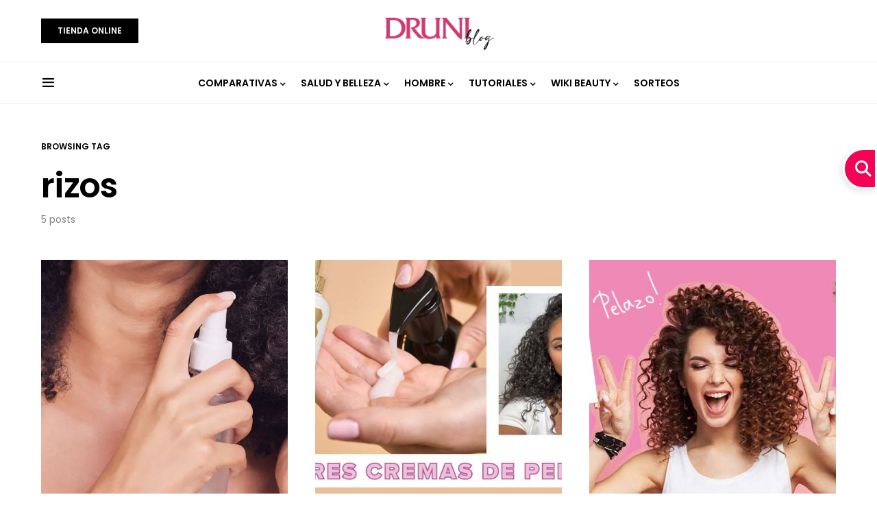

--- FILE ---
content_type: text/html; charset=UTF-8
request_url: https://www.druni.es/blog/tag/rizos/
body_size: 281256
content:
<!doctype html>
<html lang="es">
<head>
	<meta charset="UTF-8" />
	<meta name="viewport" content="width=device-width, initial-scale=1" />
	<link rel="profile" href="https://gmpg.org/xfn/11" />
	<meta name='robots' content='noindex, follow' />
<link rel="preconnect" href="img.wp-post-image" fetchpriority="high">


	<!-- This site is optimized with the Yoast SEO plugin v26.7 - https://yoast.com/wordpress/plugins/seo/ -->
	<title>rizos archivos | Druni Blog</title><link rel="preload" href="https://www.druni.es/blog/wp-content/uploads/2022/12/logoDruni@2x.png" as="image" fetchpriority="high"><link rel="preload" href="https://www.druni.es/blog/wp-content/fonts/poppins/pxiEyp8kv8JHgFVrJJfecg.woff2" as="font" type="font/woff2" crossorigin><style id="perfmatters-used-css">@font-face{font-family:"canvas-icons";src:url("https://www.druni.es/blog/wp-content/plugins/canvas/assets/css/../fonts/canvas-icons.woff") format("woff"),url("https://www.druni.es/blog/wp-content/plugins/canvas/assets/css/../fonts/canvas-icons.ttf") format("truetype"),url("https://www.druni.es/blog/wp-content/plugins/canvas/assets/css/../fonts/canvas-icons.svg") format("svg");font-weight:normal;font-style:normal;font-display:swap;}[class^="cnvs-icon-"],[class*=" cnvs-icon-"]{font-family:"canvas-icons" !important;font-style:normal;font-weight:normal;font-variant:normal;text-transform:none;line-height:1;-webkit-font-smoothing:antialiased;-moz-osx-font-smoothing:grayscale;}[cnvs-flickity="init"]{--cnvs-flickity-button-background:hsla(0,0%,100%,.75);--cnvs-flickity-button-color:#333;--cnvs-flickity-button-hover-background:white;--cnvs-flickity-button-focus-box-shadow:0 0 0 5px #19f;--cnvs-flickity-button-active-opacity:.6;--cnvs-flickity-button-disabled-opacity:.3;--cnvs-flickity-button-icon-fill:#333;--cnvs-flickity-prev-next-border-radius:50%;--cnvs-flickity-page-info-font-size:.75rem;--cnvs-flickity-page-info-line-height:1;--cnvs-flickity-dot-width:10px;--cnvs-flickity-dot-height:10px;--cnvs-flickity-dot-margin:0 3px;--cnvs-flickity-dot-background:#333;--cnvs-flickity-dot-border-radius:50%;--cnvs-flickity-dot-opacity:.25;}[cnvs-flickity="init"] [data-sg-page-info="true"],[cnvs-flickity="init"] [data-sg-page-dots="true"]{padding-bottom:50px;}@font-face{font-family:"powerkit-icons";src:url("https://www.druni.es/blog/wp-content/plugins/powerkit/assets/css/../fonts/powerkit-icons.woff") format("woff"),url("https://www.druni.es/blog/wp-content/plugins/powerkit/assets/css/../fonts/powerkit-icons.ttf") format("truetype"),url("https://www.druni.es/blog/wp-content/plugins/powerkit/assets/css/../fonts/powerkit-icons.svg") format("svg");font-weight:normal;font-style:normal;font-display:swap;}[class^="pk-icon-"],[class*=" pk-icon-"]{font-family:"powerkit-icons" !important;font-style:normal;font-weight:normal;font-variant:normal;text-transform:none;line-height:1;-webkit-font-smoothing:antialiased;-moz-osx-font-smoothing:grayscale;}.pk-icon-tiktok:before{content:"";}.pk-icon-facebook:before{content:"";}.pk-icon-instagram:before{content:"";}.pk-icon-up:before{content:"";}.pk-font-secondary{--pk-secondary-font-size:80%;--pk-secondary-font-color:#6c757d;font-size:var(--pk-secondary-font-size);color:var(--pk-secondary-font-color);}.pk-badge{--pk-badge-background:#f8f9fa;--pk-badge-color:inherit;--pk-badge-primary-background:#00a0d2;--pk-badge-primary-color:#fff;--pk-badge-light-background:#fff;--pk-badge-light-color:#000;--pk-badge-border-radius:30px;--pk-badge-font-size:75%;--pk-badge-line-height:1;}.pk-badge{background:var(--pk-badge-background);color:var(--pk-badge-color);display:inline-block;padding:.3em .6em;font-size:var(--pk-badge-font-size);text-align:center;white-space:nowrap;vertical-align:baseline;border-radius:var(--pk-badge-border-radius);text-transform:uppercase;line-height:var(--pk-badge-line-height);}.pk-badge:empty{display:none;}.menu-item .pk-badge{margin-left:.5rem;}.pk-badge-secondary{background:rgba(160,160,160,.1);color:#7a7a7a;}[pk-flickity="init"]{--pk-flickity-button-background:hsla(0,0%,100%,.75);--pk-flickity-button-color:#333;--pk-flickity-button-hover-background:white;--pk-flickity-button-focus-box-shadow:0 0 0 5px #19f;--pk-flickity-button-active-opacity:.6;--pk-flickity-button-disabled-opacity:.3;--pk-flickity-button-icon-fill:#333;--pk-flickity-prev-next-border-radius:50%;--pk-flickity-page-info-font-size:.75rem;--pk-flickity-page-info-line-height:1;--pk-flickity-dot-width:10px;--pk-flickity-dot-height:10px;--pk-flickity-dot-margin:0 3px;--pk-flickity-dot-background:#333;--pk-flickity-dot-border-radius:50%;--pk-flickity-dot-opacity:.25;}[pk-flickity="init"] [data-sg-page-info="true"],[pk-flickity="init"] [data-sg-page-dots="true"]{padding-bottom:50px;}[class*="is-style-cnvs-list-styled"]{--cnvs-list-styled-line-height:1.5;--cnvs-list-styled-font-size:1rem;--cnvs-list-styled-children-font-size:.875rem;--cnvs-list-styled-ul-box-background:#ced4da;--cnvs-list-styled-ul-box-border-radius:0;--cnvs-list-styled-ul-positive-box-color:#28a745;--cnvs-list-styled-ul-negative-box-color:#dc3545;--cnvs-list-styled-ol-box-color:#495057;--cnvs-list-styled-ol-box-font-size:.875rem;--cnvs-list-styled-ol-box-font-weight:600;--cnvs-list-styled-ol-box-background-color:#e9ecef;--cnvs-list-styled-ol-box-border-radius:50%;--cnvs-list-styled-ol-positive-box-background-color:#28a745;--cnvs-list-styled-ol-negative-box-background-color:#dc3545;--cnvs-list-styled-ol-positive-box-color:#fff;--cnvs-list-styled-ol-negative-box-color:#fff;}html{scroll-behavior:smooth;}@keyframes fadeInUp{from{opacity:0;transform:translateY(20px);}to{opacity:1;transform:translateY(0);}}@keyframes fadeInUp{from{opacity:0;transform:translateY(30px);}to{opacity:1;transform:translateY(0);}}@keyframes fadeInUp{from{opacity:0;transform:translateY(30px);}to{opacity:1;transform:translateY(0);}}@media screen{@-webkit-keyframes progress-bar-stripes{from{background-position:1rem 0;}to{background-position:0 0;}}@keyframes progress-bar-stripes{from{background-position:1rem 0;}to{background-position:0 0;}}}.pk-scroll-to-top{--pk-scrolltop-background:#a0a0a0;--pk-scrolltop-icon-color:#fff;--pk-scrolltop-opacity:1;--pk-scrolltop-opacity-hover:.7;}.pk-scroll-to-top{background:var(--pk-scrolltop-background);display:none;position:fixed;left:-9999px;bottom:2rem;opacity:0;transition:opacity .25s;}.pk-scroll-to-top:hover{opacity:var(--pk-scrolltop-opacity-hover);}.pk-scroll-to-top .pk-icon{display:block;padding:.6rem;color:var(--pk-scrolltop-icon-color);line-height:1;transition:opacity .2s ease;}@media (min-width: 760px){.pk-scroll-to-top{display:block;}}.pk-social-links-wrap{--pk-social-link-color:#000;--pk-social-links-label-color:rgba(0,0,0,.3);--pk-social-links-icon-color:inherit;--pk-social-links-title-color:inherit;--pk-social-nav-count-color:rgba(0,0,0,.5);--pk-social-bold-title-color:#000;--pk-social-inverse-link-color:#fff;--pk-social-light-bg-link-background:#f8f9fa;--pk-social-light-bg-hover-color:#fff;--pk-social-light-bg-hover-title-color:#fff;--pk-social-light-bg-hover-label-color:rgba(255,255,255,.75);--pk-social-light-bg-hover-count-color:rgba(255,255,255,.75);--pk-social-bold-bg-link-color:#fff;--pk-social-dark-link-background:#000;--pk-social-dark-link-color:#fff;--pk-social-dark-link-hover-background:#1a1919;--pk-social-light-rounded-icon-background:#f8f9fa;--pk-social-light-rounded-title-color:#000;--pk-social-bold-rounded-icon-background:#f8f9fa;--pk-social-bold-rounded-icon-color:#fff;--pk-social-bold-rounded-title-color:#000;--pk-social-dark-rounded-link-background:#000;--pk-social-dark-rounded-link-color:#fff;--pk-social-dark-rounded-link-hover-background:#1a1919;--pk-social-links-title-font-size:.875rem;--pk-social-vertical-icon-font-size:110%;}.pk-social-links-items{display:flex;flex-wrap:wrap;margin:0 -.125rem;}.pk-social-links-item{display:flex;}.pk-social-links-item{padding:0 .125rem .125rem;}.pk-social-links-item .pk-social-links-link{display:flex;flex-grow:1;flex-direction:column;align-items:center;height:100%;line-height:1;text-align:center;color:var(--pk-social-link-color);border:none !important;text-decoration:none !important;box-shadow:none !important;transition:background-color .2s;}.pk-social-links-count,.pk-social-links-label,.pk-social-links-title{margin-top:.5rem;}.pk-social-links-icon,.pk-social-links-count,.pk-social-links-label,.pk-social-links-title{transition:color .2s;}.pk-social-links-no-count .pk-social-links-count{display:none;}.pk-social-links-facebook .pk-social-links-link:hover{color:#3b5998;}.pk-social-links-instagram .pk-social-links-link:hover{color:#675144;}.pk-social-links-tiktok .pk-social-links-link:hover{color:#000;}.pk-social-links-template-nav .pk-social-links-items{display:flex;flex-wrap:wrap;justify-content:flex-start;margin:0 -.225rem;}.pk-social-links-template-nav .pk-social-links-item{padding:0 .225rem;}.pk-social-links-template-nav .pk-social-links-item:not(:last-child){margin-right:.25rem;}.pk-social-links-template-nav .pk-social-links-item a{display:flex;flex-direction:row;align-items:center;line-height:1;}.pk-social-links-template-nav .pk-social-links-icon{margin-top:0;}.pk-social-links-template-nav .pk-social-links-count,.pk-social-links-template-nav .pk-social-links-label,.pk-social-links-template-nav .pk-social-links-title{margin-top:0;margin-left:.25rem;transition:color .2s;}.pk-social-links-template-nav .pk-social-links-count{color:var(--pk-social-nav-count-color);}:root{--cs-header-topbar-height:90px;--cs-header-height:60px;--cs-header-initial-height:100px;--cs-entry-content-width:680px;--cs-entry-content-medium-width:800px;--cs-entry-content-large-width:1160px;--cs-entry-heading-large-width:800px;--cs-search-input-height:40px;--cs-search-input-wigth:270px;--cs-search-input-border-width:1px;--cs-search-input-border-radius:3px;--cs-layout-elements-border-radius:0;--cs-thumbnail-border-radius:30px;--cs-button-border-radius:0px;--cs-category-label-border-radius:0px;--cs-badge-border-radius:50px;--cs-pagination-border-radius:50px;--cs-tag-border-radius:50px;--cs-checked-specialist-border-radius:12px;--cs-woocommerce-cart-list-img-border-radius:50%;--cs-light-box-zoom-icon-border-radius:50%;--cs-cnvs-list-styled-border-radius:50%;--cs-numbered-border-radius:50%;--cs-post-numbered-label-border-radius:50%;--cs-avatar-border-radius:50%;--cs-pin-it-button-border-radius:50%;--cs-toc-border-radius:50%;--cs-arrow-button-border-radius:50%;--cs-scroll-to-top-button-border-radius:50%;}:root,[data-site-scheme=default]{--cs-color-site-background:#fff;--cs-color-topbar-background:#fff;--cs-color-header-background:#fff;--cs-color-submenu-background:#fff;--cs-color-search-background:#f8f9fa;--cs-color-footer-background:#091a3e;--cs-color-secondary-background:#f8f3ee;--cs-color-accent-background:#f8f8f7;}[data-site-scheme=dark]{--cs-color-site-background:#1c1c1c;--cs-color-topbar-background:#1c1c1c;--cs-color-header-background:#1c1c1c;--cs-color-submenu-background:#1c1c1c;--cs-color-search-background:#333;--cs-color-footer-background:#333;--cs-color-secondary-background:#333;--cs-color-accent-background:#333;}:root,[data-scheme=default]{--cs-color-contrast-50:#f8f9fa;--cs-color-contrast-100:#f8f9fa;--cs-color-contrast-200:#e9ecef;--cs-color-contrast-300:#dee2e6;--cs-color-contrast-400:#ced4da;--cs-color-contrast-500:#adb5bd;--cs-color-contrast-600:#6c757d;--cs-color-contrast-700:#495057;--cs-color-contrast-800:#343a40;--cs-color-contrast-900:#212529;--cs-color-menu-active:#163477;--cs-color-menu-hover:#377b6d;--cs-color-submenu-active:#163477;--cs-color-submenu-hover:#377b6d;--cs-color-button:#163477;--cs-color-button-contrast:#fff;--cs-color-button-hover:#0f8971;--cs-color-button-hover-contrast:#fff;--cs-color-styled-category:#326dff;--cs-color-styled-category-contrast:#fff;--cs-color-styled-category-hover:#326dff;--cs-color-styled-category-hover-contrast:#000;--cs-color-category:#326dff;--cs-color-category-hover:#0f8971;--cs-color-category-underline:#326dff;--cs-color-primary:#000;--cs-color-primary-contrast:#fff;--cs-color-secondary:#818181;--cs-color-secondary-contrast:#000;--cs-color-accent:#68b4a5;--cs-color-accent-contrast:#fff;--cs-color-overlay-background:rgba(0,0,0,.25);--cs-color-search-input-background:#fff;--cs-color-search-input:#000;--cs-color-excerpt:#343a40;--cs-color-post-meta:#818181;--cs-color-post-meta-link:#000;--cs-color-post-meta-link-hover:#818181;}[data-scheme=inverse]{--cs-color-contrast-50:rgba(255,255,255,.1);--cs-color-contrast-100:rgba(255,255,255,.1);--cs-color-contrast-200:rgba(255,255,255,.2);--cs-color-contrast-300:rgba(255,255,255,.3);--cs-color-contrast-400:rgba(255,255,255,.4);--cs-color-contrast-500:rgba(255,255,255,.5);--cs-color-contrast-600:rgba(255,255,255,.6);--cs-color-contrast-700:rgba(255,255,255,.7);--cs-color-contrast-800:rgba(255,255,255,.8);--cs-color-contrast-900:rgba(255,255,255,.9);--cs-color-menu-active:rgba(255,255,255,.85);--cs-color-menu-hover:rgba(255,255,255,.85);--cs-color-submenu-active:rgba(255,255,255,.85);--cs-color-submenu-hover:rgba(255,255,255,.85);--cs-color-primary:#fff;--cs-color-primary-contrast:#000;--cs-color-secondary:rgba(255,255,255,.85);--cs-color-secondary-contrast:#000;--cs-color-category:#fff;--cs-color-category-hover:rgba(255,255,255,.85);--cs-color-excerpt:rgba(255,255,255,.8);--cs-color-post-meta:#818181;--cs-color-post-meta-link:#fff;--cs-color-post-meta-link-hover:rgba(255,255,255,.85);}[data-scheme=dark]{--cs-color-contrast-50:#000;--cs-color-contrast-100:#333;--cs-color-contrast-200:#49494b;--cs-color-contrast-300:#606062;--cs-color-contrast-400:#777778;--cs-color-contrast-500:#8e8e8f;--cs-color-contrast-600:#a4a4a5;--cs-color-contrast-700:#bbbbbc;--cs-color-contrast-800:#d2d2d2;--cs-color-contrast-900:#e9e9e9;--cs-color-menu-active:#858585;--cs-color-menu-hover:#858585;--cs-color-submenu-active:#858585;--cs-color-submenu-hover:#858585;--cs-color-button:#163477;--cs-color-button-contrast:#fff;--cs-color-button-hover:#0f8971;--cs-color-button-hover-contrast:#fff;--cs-color-styled-category:#172dca;--cs-color-styled-category-contrast:#fff;--cs-color-styled-category-hover:#172dca;--cs-color-styled-category-hover-contrast:#000;--cs-color-category:#fff;--cs-color-category-hover:#fff;--cs-color-category-underline:#172dca;--cs-color-primary:#fff;--cs-color-primary-contrast:#000;--cs-color-secondary:#858585;--cs-color-secondary-contrast:#000;--cs-color-search-input-background:#000;--cs-color-search-input:#fff;--cs-color-excerpt:#d2d2d2;--cs-color-post-meta:#818181;--cs-color-post-meta-link:#fff;--cs-color-post-meta-link-hover:#818181;}[data-scheme]{color:var(--cs-color-primary);}:root,[data-scheme=default]{--cs-palette-color-blue:#59bacc;--cs-palette-color-green:#03a988;--cs-palette-color-orange:#ffbc49;--cs-palette-color-red:#fb0d48;--cs-palette-color-black:#000;--cs-palette-color-white:#fff;--cs-palette-color-additional:#484848;--cs-palette-color-secondary:#818181;--cs-palette-color-gray-50:#f8f9fa;--cs-palette-color-gray-100:#f8f9fa;--cs-palette-color-gray-200:#e9ecef;}[data-scheme=inverse]{--cs-palette-color-black:#fff;--cs-palette-color-white:#000;--cs-palette-color-additional:rgba(255,255,255,.85);--cs-palette-color-secondary:rgba(255,255,255,.85);--cs-palette-color-gray-50:rgba(255,255,255,.1);--cs-palette-color-gray-100:rgba(255,255,255,.1);--cs-palette-color-gray-200:rgba(255,255,255,.2);}[data-scheme=dark]{--cs-palette-color-black:#fff;--cs-palette-color-white:#000;--cs-palette-color-additional:#858585;--cs-palette-color-secondary:#858585;--cs-palette-color-gray-50:#000;--cs-palette-color-gray-100:#333;--cs-palette-color-gray-200:#49494b;}@font-face{font-family:"cs-icons";src:url("https://www.druni.es/blog/wp-content/themes/verta/./assets/static/icon-fonts/icons.ttf") format("truetype"),url("https://www.druni.es/blog/wp-content/themes/verta/./assets/static/icon-fonts/icons.woff") format("woff"),url("https://www.druni.es/blog/wp-content/themes/verta/./assets/static/icon-fonts/icons.svg#icons") format("svg");font-weight:normal;font-style:normal;font-display:swap;}[class^=cs-icon-],[class*=" cs-icon-"]{font-family:"cs-icons" !important;speak:none;font-style:normal;font-weight:normal;font-variant:normal;text-transform:none;line-height:1;-webkit-font-smoothing:antialiased;-moz-osx-font-smoothing:grayscale;}.cs-icon-menu:before{content:"";}.cs-icon-search:before{content:"";}.cs-icon-x:before{content:"";}.cnvs-block-section-heading{--cnvs-section-heading-color:var(--cs-color-primary);--cnvs-section-heading-border-color:var(--cs-color-contrast-200);--cnvs-section-heading-icon-color:var(--cs-color-primary);--cnvs-section-heading-accent-block-backround:var(--cs-color-primary);--cnvs-section-heading-accent-block-color:var(--cs-color-primary-contrast);font-family:var(--cs-font-section-headings-family),sans-serif;font-size:var(--cs-font-section-headings-size);font-weight:var(--cs-font-section-headings-weight);font-style:var(--cs-font-section-headings-style);letter-spacing:var(--cs-font-section-headings-letter-spacing);text-transform:var(--cs-font-section-headings-text-transform);}.cnvs-block-section-heading .cnvs-section-title{font-family:var(--cs-font-section-headings-family),sans-serif;font-size:var(--cs-font-section-headings-size);font-weight:var(--cs-font-section-headings-weight);font-style:var(--cs-font-section-headings-style);letter-spacing:var(--cs-font-section-headings-letter-spacing);text-transform:var(--cs-font-section-headings-text-transform);}*,*::before,*::after{box-sizing:border-box;}html{font-family:sans-serif;line-height:1.15;-webkit-text-size-adjust:100%;-webkit-tap-highlight-color:rgba(0,0,0,0);}article,aside,figcaption,figure,footer,header,hgroup,main,nav,section{display:block;}body{margin:0;font-family:-apple-system,BlinkMacSystemFont,"Segoe UI",Roboto,"Helvetica Neue",Arial,"Noto Sans",sans-serif,"Apple Color Emoji","Segoe UI Emoji","Segoe UI Symbol","Noto Color Emoji";font-size:1rem;font-weight:400;line-height:1.5;color:#000;text-align:left;background-color:#fff;}[tabindex="-1"]:focus:not(:focus-visible){outline:0 !important;}h1,h2,h3,h4,h5,h6{margin-top:0;margin-bottom:1rem;}ol,ul,dl{margin-top:0;margin-bottom:1rem;}ol ol,ul ul,ol ul,ul ol{margin-bottom:0;}a{color:var(--cs-color-primary);text-decoration:none;background-color:transparent;transition:color .25s;}a:hover{color:var(--cs-color-primary);text-decoration:none;}a:not([href]){color:inherit;text-decoration:none;}a:not([href]):hover{color:inherit;text-decoration:none;}img{vertical-align:middle;border-style:none;}button{border-radius:0;}button:focus{outline:1px dotted;outline:5px auto -webkit-focus-ring-color;}input,button,select,optgroup,textarea{margin:0;font-family:inherit;font-size:inherit;line-height:inherit;}button,input{overflow:visible;}button,select{text-transform:none;}button,[type=button],[type=reset],[type=submit]{-webkit-appearance:button;}button:not(:disabled),[type=button]:not(:disabled),[type=reset]:not(:disabled),[type=submit]:not(:disabled){cursor:pointer;}button::-moz-focus-inner,[type=button]::-moz-focus-inner,[type=reset]::-moz-focus-inner,[type=submit]::-moz-focus-inner{padding:0;border-style:none;}input[type=radio],input[type=checkbox]{box-sizing:border-box;padding:0;}input[type=date],input[type=time],input[type=datetime-local],input[type=month]{-webkit-appearance:listbox;}[type=number]::-webkit-inner-spin-button,[type=number]::-webkit-outer-spin-button{height:auto;}[type=search]{outline-offset:-2px;-webkit-appearance:none;}[type=search]::-webkit-search-decoration{-webkit-appearance:none;}::-webkit-file-upload-button{font:inherit;-webkit-appearance:button;}[hidden]{display:none !important;}html{-webkit-font-smoothing:antialiased;-moz-osx-font-smoothing:grayscale;font-size:16px;font-family:var(--cs-font-base-family);}body{font-family:var(--cs-font-base-family),sans-serif;font-size:var(--cs-font-base-size);font-weight:var(--cs-font-base-weight);font-style:var(--cs-font-base-style);line-height:var(--cs-font-base-line-height);letter-spacing:var(--cs-font-base-letter-spacing);}h1,h2,h3,h4,h5,h6,.h1,.h2,.h3,.h4,.h5,.h6{margin-top:0;margin-bottom:1rem;word-wrap:break-word;font-family:var(--cs-font-headings-family),sans-serif;font-weight:var(--cs-font-headings-weight);text-transform:var(--cs-font-headings-text-transform);line-height:var(--cs-font-headings-line-height);letter-spacing:var(--cs-font-headings-letter-spacing);}h1,.h1{font-size:3.125rem;}h2,.h2{font-size:2.625rem;}h5,.h5{font-size:1.5rem;}h6,.h6{font-size:1.25rem;}.cs-section-heading{font-family:var(--cs-font-section-headings-family),sans-serif;font-size:var(--cs-font-section-headings-size);font-weight:var(--cs-font-section-headings-weight);font-style:var(--cs-font-section-headings-style);letter-spacing:var(--cs-font-section-headings-letter-spacing);text-transform:var(--cs-font-section-headings-text-transform);margin-bottom:0;}.cs-entry__thumbnail img{display:block;width:100%;height:auto;-o-object-fit:cover;object-fit:cover;}.cs-entry__overlay{position:relative;}.cs-overlay-background{display:flex;flex-direction:column;position:relative;}.cs-overlay-background:after,.cs-overlay-background:before{content:"";position:absolute;left:0;top:0;right:0;bottom:0;transition:.25s;opacity:1;}.cs-overlay-background:after{background:var(--cs-color-overlay-background);}.cs-overlay-background.cs-overlay-transparent:after,.cs-overlay-background.cs-overlay-transparent:before{opacity:0 !important;}.cs-overlay-link{display:flex;position:absolute;left:0;top:0;right:0;bottom:0;width:100%;height:100%;z-index:1;}.cs-overlay-link a{display:block;}.cs-overlay-ratio{position:relative;display:flex;flex-direction:column;}.cs-overlay-ratio:not(.cs-ratio-original) .cs-overlay-background{position:absolute;left:0;top:0;right:0;bottom:0;width:100%;height:100%;overflow:hidden;}.cs-overlay-ratio:not(.cs-ratio-original) .cs-overlay-background img{width:100%;height:100%;-o-object-fit:cover;object-fit:cover;}.cs-overlay-ratio:not(.cs-ratio-original):before{content:"";display:table;box-sizing:border-box;width:0;}.cs-ratio-square:before{padding-bottom:100%;}.cs-entry__inner.cs-entry__overlay .cs-overlay-background:after,.cs-entry__inner.cs-entry__overlay .cs-overlay-background:before{opacity:0;}.cs-entry__inner.cs-entry__overlay:hover .cs-overlay-background:after{opacity:1;}button,input[type=button],input[type=reset],input[type=submit],.cs-button{font-family:var(--cs-font-primary-family),sans-serif;font-size:var(--cs-font-primary-size);font-weight:var(--cs-font-primary-weight);font-style:var(--cs-font-primary-style);letter-spacing:var(--cs-font-primary-letter-spacing);text-transform:var(--cs-font-primary-text-transform);display:inline-flex;align-items:center;justify-content:center;text-decoration:none;border:none;border-radius:var(--cs-button-border-radius);line-height:1rem;transition:.25s;box-shadow:none;cursor:pointer;padding:.625rem 1.5rem;border-radius:var(--cs-button-border-radius);background-color:var(--cs-color-button);color:var(--cs-color-button-contrast);font-family:var(--cs-font-primary-family),sans-serif;font-size:var(--cs-font-primary-size);font-weight:var(--cs-font-primary-weight);font-style:var(--cs-font-primary-style);letter-spacing:var(--cs-font-primary-letter-spacing);text-transform:var(--cs-font-primary-text-transform);}button:focus,button:hover,input[type=button]:focus,input[type=button]:hover,input[type=reset]:focus,input[type=reset]:hover,input[type=submit]:focus,input[type=submit]:hover,.cs-button:focus,.cs-button:hover{outline:none;}button:hover,input[type=button]:hover,input[type=reset]:hover,input[type=submit]:hover,.cs-button:hover{background-color:var(--cs-color-button-hover);color:var(--cs-color-button-hover-contrast);}input[type=text],input[type=email],input[type=url],input[type=password],input[type=search],input[type=number],input[type=tel],input[type=range],input[type=date],input[type=month],input[type=week],input[type=time],input[type=datetime],input[type=datetime-local],input[type=color],select,textarea{display:block;width:100%;line-height:var(--cs-font-input-line-height);color:var(--cs-color-primary);background-color:var(--cs-color-site-background);border:1px solid var(--cs-color-contrast-200);box-shadow:none;padding:.3125rem .75rem;border-radius:var(--cs-layout-elements-border-radius);font-family:var(--cs-font-input-family),sans-serif;font-size:var(--cs-font-input-size);font-weight:var(--cs-font-input-weight);font-style:var(--cs-font-input-style);letter-spacing:var(--cs-font-input-letter-spacing);text-transform:var(--cs-font-input-text-transform);}input[type=text]:focus,input[type=email]:focus,input[type=url]:focus,input[type=password]:focus,input[type=search]:focus,input[type=number]:focus,input[type=tel]:focus,input[type=range]:focus,input[type=date]:focus,input[type=month]:focus,input[type=week]:focus,input[type=time]:focus,input[type=datetime]:focus,input[type=datetime-local]:focus,input[type=color]:focus,select:focus,textarea:focus{outline:none;box-shadow:none;}input[type=text]:focus::-moz-placeholder,input[type=email]:focus::-moz-placeholder,input[type=url]:focus::-moz-placeholder,input[type=password]:focus::-moz-placeholder,input[type=search]:focus::-moz-placeholder,input[type=number]:focus::-moz-placeholder,input[type=tel]:focus::-moz-placeholder,input[type=range]:focus::-moz-placeholder,input[type=date]:focus::-moz-placeholder,input[type=month]:focus::-moz-placeholder,input[type=week]:focus::-moz-placeholder,input[type=time]:focus::-moz-placeholder,input[type=datetime]:focus::-moz-placeholder,input[type=datetime-local]:focus::-moz-placeholder,input[type=color]:focus::-moz-placeholder,select:focus::-moz-placeholder,textarea:focus::-moz-placeholder{opacity:.5;}input[type=text]:focus:-ms-input-placeholder,input[type=email]:focus:-ms-input-placeholder,input[type=url]:focus:-ms-input-placeholder,input[type=password]:focus:-ms-input-placeholder,input[type=search]:focus:-ms-input-placeholder,input[type=number]:focus:-ms-input-placeholder,input[type=tel]:focus:-ms-input-placeholder,input[type=range]:focus:-ms-input-placeholder,input[type=date]:focus:-ms-input-placeholder,input[type=month]:focus:-ms-input-placeholder,input[type=week]:focus:-ms-input-placeholder,input[type=time]:focus:-ms-input-placeholder,input[type=datetime]:focus:-ms-input-placeholder,input[type=datetime-local]:focus:-ms-input-placeholder,input[type=color]:focus:-ms-input-placeholder,select:focus:-ms-input-placeholder,textarea:focus:-ms-input-placeholder{opacity:.5;}input[type=text]:focus::placeholder,input[type=email]:focus::placeholder,input[type=url]:focus::placeholder,input[type=password]:focus::placeholder,input[type=search]:focus::placeholder,input[type=number]:focus::placeholder,input[type=tel]:focus::placeholder,input[type=range]:focus::placeholder,input[type=date]:focus::placeholder,input[type=month]:focus::placeholder,input[type=week]:focus::placeholder,input[type=time]:focus::placeholder,input[type=datetime]:focus::placeholder,input[type=datetime-local]:focus::placeholder,input[type=color]:focus::placeholder,select:focus::placeholder,textarea:focus::placeholder{opacity:.5;}[data-scheme=inverse] input[type=text],[data-scheme=inverse] input[type=email],[data-scheme=inverse] input[type=url],[data-scheme=inverse] input[type=password],[data-scheme=inverse] input[type=search],[data-scheme=inverse] input[type=number],[data-scheme=inverse] input[type=tel],[data-scheme=inverse] input[type=range],[data-scheme=inverse] input[type=date],[data-scheme=inverse] input[type=month],[data-scheme=inverse] input[type=week],[data-scheme=inverse] input[type=time],[data-scheme=inverse] input[type=datetime],[data-scheme=inverse] input[type=datetime-local],[data-scheme=inverse] input[type=color],[data-scheme=inverse] select,[data-scheme=inverse] textarea{color:var(--cs-color-primary-contrast) !important;border-color:#f8f9fa !important;}[data-site-scheme=dark] input[type=text],[data-site-scheme=dark] input[type=email],[data-site-scheme=dark] input[type=url],[data-site-scheme=dark] input[type=password],[data-site-scheme=dark] input[type=search],[data-site-scheme=dark] input[type=number],[data-site-scheme=dark] input[type=tel],[data-site-scheme=dark] input[type=range],[data-site-scheme=dark] input[type=date],[data-site-scheme=dark] input[type=month],[data-site-scheme=dark] input[type=week],[data-site-scheme=dark] input[type=time],[data-site-scheme=dark] input[type=datetime],[data-site-scheme=dark] input[type=datetime-local],[data-site-scheme=dark] input[type=color],[data-site-scheme=dark] select,[data-site-scheme=dark] textarea{color:var(--cs-color-primary) !important;border-color:var(--cs-color-contrast-200) !important;}input[type=search]::-webkit-search-decoration,input[type=search]::-webkit-search-cancel-button,input[type=search]::-webkit-search-results-button,input[type=search]::-webkit-search-results-decoration{display:none;}@media (min-width: 1020px){.cs-d-lg-none{display:none !important;}}body{background:var(--cs-color-site-background);overflow-x:hidden;-moz-osx-font-smoothing:grayscale;-webkit-font-smoothing:antialiased;}.cs-site,.cs-site-inner{min-height:100vh;}.cs-container{width:100%;padding-right:20px;padding-left:20px;margin-right:auto;margin-left:auto;}@media (min-width: 600px){.cs-container{max-width:600px;}}@media (min-width: 720px){.cs-container{max-width:720px;}}@media (min-width: 1020px){.cs-container{max-width:1020px;}}@media (min-width: 1200px){.cs-container{max-width:1200px;}}.cs-site-content{margin:3rem 0;}.cs-site-inner{display:flex;flex-direction:column;}.cs-site-inner > *{flex:0 0 auto;}.cs-site-inner main{flex:1 0 auto;}.cs-header{position:relative;--cs-border-header-width:1px;border-bottom:var(--cs-border-header-width) solid var(--cs-color-contrast-200);background:var(--cs-color-header-background);width:100%;z-index:10;}.cs-header__inner{position:relative;display:flex;justify-content:space-between;align-items:stretch;min-height:var(--cs-header-height);transition:.25s;opacity:1;}.cs-header__inner-mobile{display:flex;}@media (min-width: 1020px){.cs-header__inner-mobile{display:none;}}.cs-header__inner-desktop{display:none;}@media (min-width: 1020px){.cs-header__inner-desktop{display:flex;}}.cs-header__col{display:flex;align-items:center;flex:1;transition:.25s;}.cs-header__col > *:not(:first-child){margin-left:20px;}.cs-header__inner-mobile .cs-header__col > *:not(:first-child){margin-left:10px;}.cs-header__col.cs-col-center{justify-content:center;padding:0 20px;}.cs-header__inner-mobile .cs-header__col.cs-col-center{padding:0;}.cs-header__col.cs-col-left:not(:only-child){padding-right:20px;}.cs-header__col.cs-col-right{justify-content:flex-end;}.cs-header__col.cs-col-right:not(:only-child){padding-left:20px;}.cs-header__offcanvas-toggle{padding:0;cursor:pointer;}@media (min-width: 1020px){.cs-header__offcanvas-toggle.cs-d-lg-none + *{margin-left:0 !important;}}.cs-header__offcanvas-toggle .cs-icon{transition:.25s;}.cs-header__offcanvas-toggle:hover .cs-icon{color:var(--cs-color-secondary);}.cs-header__logo{display:block;color:var(--cs-color-primary);white-space:nowrap;font-family:var(--cs-font-main-logo-family),sans-serif;font-size:var(--cs-font-main-logo-size);font-weight:var(--cs-font-main-logo-weight);font-style:var(--cs-font-main-logo-style);letter-spacing:var(--cs-font-main-logo-letter-spacing);text-transform:var(--cs-font-main-logo-text-transform);}.cs-header__logo.cs-logo-large{padding:10px 0;font-family:var(--cs-font-large-logo-family),sans-serif;font-size:var(--cs-font-large-logo-size);font-weight:var(--cs-font-large-logo-weight);font-style:var(--cs-font-large-logo-style);letter-spacing:var(--cs-font-large-logo-letter-spacing);text-transform:var(--cs-font-large-logo-text-transform);transition:.25s;}.cs-header__logo.cs-logo-dark{display:none;}[data-scheme=inverse] .cs-header__logo.cs-logo-dark,[data-scheme=dark] .cs-header__logo.cs-logo-dark{display:block;}[data-scheme=inverse] .cs-header__logo.cs-logo-default,[data-scheme=dark] .cs-header__logo.cs-logo-default{display:none;}.cs-header__logo img{display:block;width:auto;max-width:inherit;max-height:calc(var(--cs-header-height) - 20px);transition:opacity .25s;}.cs-col-left .cs-header__logo{padding-right:10px;}.cs-header .cs-logo{transition:.25s;}.cs-header .cs-logo.cs-logo-hide .cs-header__logo{font-size:0;transition:font-size .25s;padding-right:0;}.cs-header .cs-logo.cs-logo-hide .cs-header__logo img{max-height:0;opacity:0;}.cs-header .cs-logo.cs-logo-hide + .cs-header__nav{margin-left:0;}.cs-header__nav{display:block;height:100%;transition:.25s;}.cs-header__nav:not(:first-child){margin-left:40px;}.cs-header__nav-inner{display:flex;height:100%;padding:0;margin:0;align-items:center;list-style:none;}.cs-header__nav-inner li{position:relative;}.cs-header__nav-inner li:not(.touch-device):hover > .sub-menu{visibility:visible;opacity:1;top:-1px;transform:translate3d(0,0,0);}.cs-header__nav-inner li.menu-item-has-children > a:after{margin-left:2px;font-family:"cs-icons";content:"";font-size:.75rem;line-height:1;}.cs-header__nav-inner > li{height:100%;}.cs-header__nav-inner > li:not(:first-child){margin-left:20px;}.cs-header__nav-inner > li > a{position:relative;display:flex;align-items:center;white-space:nowrap;height:100%;font-family:var(--cs-font-menu-family),sans-serif;font-size:var(--cs-font-menu-size);font-weight:var(--cs-font-menu-weight);font-style:var(--cs-font-menu-style);letter-spacing:var(--cs-font-menu-letter-spacing);text-transform:var(--cs-font-menu-text-transform);}.cs-header__nav-inner > li > a > span{position:relative;}.cs-header__nav-inner > li > a > span:first-child:before{content:"";position:absolute;bottom:-10px;opacity:0;width:100%;height:1px;background-color:var(--cs-color-menu-hover);transition:.25s;}.cs-header__nav-inner > li > a .pk-badge{position:relative;}.cs-header__nav-inner > li > a .pk-badge:after{content:"";position:absolute;height:10px;width:calc(100% + 12px);top:100%;left:-8px;background:var(--cs-color-header-background);}.cs-header__nav-inner > li:hover > a{color:var(--cs-color-menu-hover);}.cs-header__nav-inner > li:hover > a > span:before{opacity:1;bottom:-3px;}.cs-header__nav-inner > li.menu-item-has-children > .sub-menu{top:-9999px;left:0;z-index:11;opacity:0;visibility:hidden;}.cs-header__nav-inner > li.menu-item-has-children > a:after{content:"";transform:translateY(2px);}.cs-header__nav-inner > li.menu-item-has-children:not(.touch-device):hover > .sub-menu{top:100%;opacity:1;visibility:visible;transition:opacity .25s,left .25s;}.cs-header__nav-inner .menu-item .pk-badge{margin:auto auto auto .25rem;}.cs-header__nav-inner .sub-menu{position:absolute;display:block;padding:0;margin:0;text-align:left;list-style:none;background-color:var(--cs-color-submenu-background);border:1px var(--cs-color-contrast-200) solid;}.cs-header__nav-inner .sub-menu > li{padding:0 1rem;}.cs-header__nav-inner .sub-menu > li a{display:flex;flex-wrap:nowrap;align-items:center;justify-content:space-between;min-width:200px;padding:10px 0;transition:.25s;font-family:var(--cs-font-submenu-family),sans-serif;font-size:var(--cs-font-submenu-size);font-weight:var(--cs-font-submenu-weight);font-style:var(--cs-font-submenu-style);letter-spacing:var(--cs-font-submenu-letter-spacing);text-transform:var(--cs-font-submenu-text-transform);}.cs-header__nav-inner .sub-menu > li a:hover{color:var(--cs-color-submenu-hover);}.cs-header__nav-inner .sub-menu > li:not(:first-child){border-top:1px solid var(--cs-color-contrast-200);}.cs-header__nav-inner .sub-menu > li:first-child a,.cs-header__nav-inner .sub-menu > li:last-child a{padding:10px 0;}.cs-header__nav-inner .sub-menu .sub-menu{display:block;top:-9999px;left:100%;z-index:1;opacity:0;transition:opacity .25s;transform:translate3d(.5rem,0,0);visibility:hidden;}.cs-header__button{font-family:var(--cs-font-primary-family),sans-serif;font-size:var(--cs-font-primary-size);font-weight:var(--cs-font-primary-weight);font-style:var(--cs-font-primary-style);letter-spacing:var(--cs-font-primary-letter-spacing);text-transform:var(--cs-font-primary-text-transform);display:inline-flex;align-items:center;justify-content:center;text-decoration:none;border:none;border-radius:var(--cs-button-border-radius);line-height:1rem;transition:.25s;box-shadow:none;cursor:pointer;padding:.625rem 1.5rem;border-radius:var(--cs-button-border-radius);background-color:var(--cs-color-button);color:var(--cs-color-button-contrast);display:none;}.cs-header__button:focus,.cs-header__button:hover{outline:none;}.cs-header__button:hover{background-color:var(--cs-color-button-hover);color:var(--cs-color-button-hover-contrast);}@media (min-width: 1200px){.cs-header__button{display:inline-flex;}}.cs-navbar-smart-enabled .cs-header{transition:.4s;position:sticky;top:calc(0px - var(--cs-header-height) - 10px);}.cs-topbar{--cs-border-topbar-width:1px;display:none;background:var(--cs-color-topbar-background);width:100%;border-bottom:var(--cs-border-topbar-width) solid var(--cs-color-contrast-200);}@media (min-width: 1020px){.cs-topbar{display:block;}}.cs-topbar .cs-header__inner{min-height:var(--cs-header-topbar-height);}.cs-topbar .cs-header__logo img{max-height:calc(var(--cs-header-topbar-height) - 20px);}.cs-topbar .cs-search__nav-form{position:relative;width:var(--cs-search-input-wigth);max-width:100%;}.cs-topbar .cs-search__nav-form .cs-search__group{padding-left:0;background-color:var(--cs-color-search-input-background);border:var(--cs-search-input-border-width) solid var(--cs-palette-color-gray-200);border-radius:var(--cs-search-input-border-radius);}.cs-topbar .cs-search__nav-form .cs-search__input{height:var(--cs-search-input-height);color:var(--cs-color-search-input);border-radius:0;}.cs-topbar .cs-search__nav-form .cs-search__input::-moz-placeholder{color:var(--cs-color-search-input);}.cs-topbar .cs-search__nav-form .cs-search__input:-ms-input-placeholder{color:var(--cs-color-search-input);}.cs-topbar .cs-search__nav-form .cs-search__input::placeholder{color:var(--cs-color-search-input);}.cs-topbar .cs-search__nav-form .cs-search__submit{left:auto;right:0;justify-content:center;height:var(--cs-search-input-height);}.cs-topbar .cs-search__nav-form .cs-search__submit .cs-icon{color:var(--cs-color-search-input);font-size:var(--cs-font-input-size);}.cs-topbar .cs-search__nav-form .cs-search__submit .cs-icon:hover{color:var(--cs-color-secondary);}.cs-topbar .cs-search__nav-form .cs-search__close{display:none;}.cs-search{display:none;position:absolute;top:100%;left:0;z-index:10;width:100%;padding:2rem 0 2.5rem 0;background-color:var(--cs-color-search-background);}.cs-search__nav-form button{position:absolute;top:0;width:40px;height:50px;display:flex;align-items:center;padding:0;font:inherit;color:inherit;background-color:transparent;cursor:pointer;border:none;outline:none;}.cs-search__nav-form button i{font-size:1.25rem;transition:.25s;}.cs-search__nav-form button:hover i{color:var(--cs-color-secondary);}.cs-search__nav-form .cs-search__group{position:relative;padding:0 40px;border-bottom:1px solid var(--cs-color-contrast-200);}.cs-search__nav-form .cs-search__input{width:100%;height:50px;border:none !important;background:none !important;color:var(--cs-color-primary) !important;outline:none;-webkit-appearance:none;-moz-appearance:none;appearance:none;}.cs-search__nav-form .cs-search__submit{left:0;justify-content:flex-start;}.cs-search__nav-form .cs-search__submit span{display:none;}.cs-search__nav-form .cs-search__close{right:0;justify-content:flex-end;}.cs-search__content{position:relative;width:100%;}.cs-search__posts{display:none;margin-top:2.5rem;}.cs-search__posts .cs-section-heading{margin-bottom:2rem;}@media (min-width: 720px){.cs-search__posts{display:block;}}.cs-search__posts-wrapper{display:flex;flex-wrap:wrap;align-items:flex-start;margin-left:-1rem;margin-right:-1rem;}.cs-search__posts-wrapper .cs-entry{display:flex;flex:0 0 50%;max-width:50%;margin-bottom:1rem;padding:0 1rem;}.cs-search__posts-wrapper .cs-entry:nth-child(odd){border-right:1px solid var(--cs-color-contrast-200);}@media (min-width: 1200px){.cs-search__posts-wrapper .cs-entry{flex:0 0 25%;max-width:25%;margin-bottom:0;}.cs-search__posts-wrapper .cs-entry:not(:last-child){border-right:1px solid var(--cs-color-contrast-200);}}.cs-search__posts-wrapper .cs-entry__outer{display:flex;}.cs-search__posts-wrapper .cs-entry__inner:not(:first-child){margin-top:0;}.cs-search__posts-wrapper .cs-entry__thumbnail{flex:none;align-self:flex-start;width:60px;margin-right:1rem;border-radius:var(--cs-thumbnail-border-radius);-webkit-clip-path:inset(0 0 0 0 round var(--cs-thumbnail-border-radius));clip-path:inset(0 0 0 0 round var(--cs-thumbnail-border-radius));overflow:hidden;}.cs-search__posts-wrapper .cs-entry__thumbnail img{border-radius:0;}.cs-search__posts-wrapper .cs-entry__post-meta{font-size:.625rem;}.cs-search__posts-wrapper .cs-entry__title{font-size:1rem;}.cs-search__tags{margin-top:2.5rem;display:none;}@media (min-width: 1020px){.cs-search__tags{display:block;}}.cs-search__tags ul{display:flex;flex-wrap:wrap;font-family:var(--cs-font-primary-family),sans-serif;font-size:var(--cs-font-primary-size);font-weight:var(--cs-font-primary-weight);font-style:var(--cs-font-primary-style);letter-spacing:var(--cs-font-primary-letter-spacing);text-transform:var(--cs-font-primary-text-transform);margin:0;padding:0;list-style:none;}.cs-search__tags ul > li:not(.cs-title-tags),.cs-search__tags ul > a:not(.cs-title-tags){margin-right:10px;margin-bottom:10px;}.cs-search__tags ul > li:last-child,.cs-search__tags ul > a:last-child{margin-right:0;}.cs-search__tags ul a{display:flex;align-items:center;justify-content:center;padding:5px 12px;color:var(--cs-color-accent);border:1px solid var(--cs-color-contrast-200);border-radius:var(--cs-tag-border-radius);line-height:1;transition:.25s;}.cs-search__tags ul a:hover{color:var(--cs-color-accent-contrast);border:1px solid var(--cs-color-accent);background-color:var(--cs-color-accent);}.cs-footer{padding-top:50px;padding-bottom:50px;background-color:var(--cs-color-footer-background);}@media (min-width: 1020px){.cs-footer{padding-top:70px;padding-bottom:70px;}}.cs-footer__item{display:flex;flex-direction:column;height:100%;}@media (min-width: 1020px){.cs-footer__item{flex-direction:row;justify-content:space-between;text-align:initial;}}.cs-footer__item-bottom:not(:first-child){margin-top:2rem;}.cs-footer__item-bottom .cs-footer__col{align-items:center;}.cs-footer__col{display:flex;flex:1;}.cs-footer__col > *:not(:first-child){margin-left:1.5rem;}.cs-footer__col:not(:first-child){margin-top:2rem;}@media (min-width: 1020px){.cs-footer__col:not(:first-child){margin-top:0;}}@media (min-width: 1020px){.cs-footer__col.cs-col-left:not(:last-child){padding-right:30px;}}@media (min-width: 1200px){.cs-footer__col.cs-col-left:not(:last-child){padding-right:50px;}}.cs-footer__col.cs-col-center{max-width:100%;}@media (min-width: 1020px){.cs-footer__col.cs-col-center{padding-right:30px;padding-left:30px;}}@media (min-width: 1200px){.cs-footer__col.cs-col-center{padding-right:50px;padding-left:50px;}}@media (min-width: 1020px){.cs-footer__col.cs-col-right{padding-left:30px;justify-content:flex-end;}}@media (min-width: 1200px){.cs-footer__col.cs-col-right{padding-left:50px;}}.cs-footer__inner{display:flex;flex-direction:column;width:100%;}.cs-footer__inner > *:not(:first-child){margin-top:1rem;}@media (min-width: 1020px){.cs-footer__inner{align-items:flex-start;}.cs-footer__inner > *:not(:first-child){margin-top:1.25rem;}}.cs-footer__logo{display:block;font-family:var(--cs-font-footer-logo-family),sans-serif;font-size:var(--cs-font-footer-logo-size);font-weight:var(--cs-font-footer-logo-weight);font-style:var(--cs-font-footer-logo-style);letter-spacing:var(--cs-font-footer-logo-letter-spacing);text-transform:var(--cs-font-footer-logo-text-transform);}.cs-footer__logo img{display:block;max-width:inherit;width:auto;max-height:60px;}.cs-footer__logo.cs-logo-large{font-family:var(--cs-font-large-logo-family),sans-serif;font-size:var(--cs-font-large-logo-size);font-weight:var(--cs-font-large-logo-weight);font-style:var(--cs-font-large-logo-style);letter-spacing:var(--cs-font-large-logo-letter-spacing);text-transform:var(--cs-font-large-logo-text-transform);}.cs-footer__logo.cs-logo-dark{display:none;}footer[data-scheme=inverse] .cs-footer__logo.cs-logo-dark,footer[data-scheme=dark] .cs-footer__logo.cs-logo-dark{display:block;}footer[data-scheme=inverse] .cs-footer__logo.cs-logo-default,footer[data-scheme=dark] .cs-footer__logo.cs-logo-default{display:none;}.cs-footer__copyright{color:var(--cs-color-secondary);font-family:var(--cs-font-secondary-family),sans-serif;font-size:var(--cs-font-secondary-size);font-weight:var(--cs-font-secondary-weight);font-style:var(--cs-font-secondary-style);letter-spacing:var(--cs-font-secondary-letter-spacing);text-transform:var(--cs-font-secondary-text-transform);}.cs-footer__copyright a{transition:.25s;text-decoration:underline;}.cs-footer__copyright a:hover{color:var(--cs-color-accent);}.cs-footer__nav{display:flex;flex-wrap:wrap;padding:0;margin:0;list-style:none;}@media (min-width: 1020px){.cs-footer__nav{justify-content:flex-start;}}.cs-footer__nav li{padding:.25rem 0;}.cs-footer__nav li:not(:last-child){margin-right:20px;}.cs-footer__nav a{display:flex;transition:.25s;}.cs-footer__nav a:hover,.cs-footer__nav a:active,.cs-footer__nav a:focus{color:var(--cs-color-accent);text-decoration:none;}.cs-footer__nav .sub-menu a{font-family:var(--cs-font-submenu-family),sans-serif;font-size:var(--cs-font-submenu-size);font-weight:var(--cs-font-submenu-weight);font-style:var(--cs-font-submenu-style);letter-spacing:var(--cs-font-submenu-letter-spacing);text-transform:var(--cs-font-submenu-text-transform);}.cs-footer__nav .menu-item .pk-badge{margin:auto auto auto .5rem;}.cs-footer__nav > .menu-item-has-children > a{font-family:var(--cs-font-footer-headings-family),sans-serif;font-size:var(--cs-font-footer-headings-size);font-weight:var(--cs-font-footer-headings-weight);font-style:var(--cs-font-footer-headings-style);letter-spacing:var(--cs-font-footer-headings-letter-spacing);text-transform:var(--cs-font-footer-headings-text-transform);}.cs-footer__nav > .menu-item-has-children > a:hover{color:var(--cs-color-accent);}.cs-footer__nav.cs-nav-columns{display:grid;grid-template-columns:repeat(auto-fit,minmax(145px,1fr));grid-gap:30px;justify-content:space-between;width:100%;}.cs-footer__nav.cs-nav-columns > li{padding:0;}.cs-footer__nav.cs-nav-columns > li:not(:last-child){margin-right:0;}.cs-footer__nav.cs-nav-columns .sub-menu{margin:0;padding:0;list-style:none;}.cs-footer__nav.cs-nav-columns .sub-menu:not(:first-child){margin-top:1rem;}.cs-footer__nav.cs-nav-columns .sub-menu li{padding:0;}.cs-footer__nav.cs-nav-columns .sub-menu li:not(:first-child){margin-top:.75rem;}.cs-footer .cs-footer-social-links .pk-social-links-items{flex-wrap:nowrap;}.cs-footer.cs-footer-one{padding-bottom:40px;}@media (min-width: 1020px){.cs-footer.cs-footer-one .cs-footer__item-top .cs-col-left:not(:last-child){max-width:25%;}}.cs-footer.cs-footer-one .cs-footer__item-bottom:not(:only-child){padding-top:40px;border-top:1px solid var(--cs-color-contrast-400);}.cs-entry__title{word-break:break-word;}.cs-entry__title > span{word-break:break-word;}body{counter-reset:number-post;}.cs-entry__inner:not(:first-child){margin-top:1.5rem;}.cs-entry__content{position:relative;}.cs-entry__thumbnail a{display:block;width:100%;height:100%;}.cs-entry__thumbnail img{width:100%;border-radius:var(--cs-thumbnail-border-radius);transition:.25s;}.cs-entry__thumbnail .cs-overlay-background img{border-radius:0;}.cs-entry__thumbnail:hover img{opacity:.8;}.cs-entry__title{--cs-color-title:var(--cs-color-primary);--cs-color-title-hover:var(--cs-color-secondary);margin-top:0;margin-bottom:0;font-family:var(--cs-font-headings-family),sans-serif;font-weight:var(--cs-font-headings-weight);text-transform:var(--cs-font-headings-text-transform);line-height:var(--cs-font-headings-line-height);letter-spacing:var(--cs-font-headings-letter-spacing);font-size:1.25rem;}.cs-entry__title:not(:first-child){margin-top:1rem;}.cs-entry__title a{text-decoration:none;color:var(--cs-color-title);transition:.25s;}.cs-entry__title a:hover{color:var(--cs-color-title-hover);}.cs-entry__excerpt{font-family:var(--cs-font-entry-excerpt-family),sans-serif;font-size:var(--cs-font-entry-excerpt-size);letter-spacing:var(--cs-font-entry-excerpt-letter-spacing);color:var(--cs-color-excerpt);}.cs-entry__excerpt:not(:first-child){margin-top:.5rem;}.cs-entry__overlay .cs-entry__excerpt{color:var(--cs-color-contrast-800);z-index:1;}.cs-entry__overlay .cs-entry__post-meta{color:var(--cs-color-contrast-800);}.cs-entry__overlay .cs-entry__post-meta > *:not(:last-child):before{background-color:var(--cs-color-contrast-800);}.cs-entry__post-meta{display:flex;align-items:center;flex-wrap:wrap;font-family:var(--cs-font-post-meta-family),sans-serif;font-size:var(--cs-font-post-meta-size);font-weight:var(--cs-font-post-meta-weight);font-style:var(--cs-font-post-meta-style);letter-spacing:var(--cs-font-post-meta-letter-spacing);text-transform:var(--cs-font-post-meta-text-transform);color:var(--cs-color-post-meta);transition:.25s;}.cs-entry__post-meta:not(:first-child){margin-top:1rem;}.cs-entry__post-meta a{color:var(--cs-color-post-meta-link);transition:.25s;}.cs-entry__post-meta a:hover{color:var(--cs-color-post-meta-link-hover);}.cs-entry__post-meta > *{display:flex;}.cs-entry__post-meta > *:not(:last-child){position:relative;margin-right:10px;padding-right:10px;}.cs-entry__post-meta > *:not(:last-child):before{content:"";position:absolute;right:0;top:50%;transform:translateY(-50%);width:2px;height:2px;border-radius:50%;background-color:var(--cs-color-post-meta);}@-webkit-keyframes loader-rotate{0%{transform:rotate(0);}100%{transform:rotate(360deg);}}@keyframes loader-rotate{0%{transform:rotate(0);}100%{transform:rotate(360deg);}}.cs-main-content{position:relative;display:grid;grid-auto-flow:row;row-gap:3rem;grid-template-columns:minmax(0,1fr);}@media (min-width: 1020px){.cs-main-content{-moz-column-gap:40px;column-gap:40px;}}@media (min-width: 1200px){.cs-main-content{-moz-column-gap:60px;column-gap:60px;}}.cs-sidebar-disabled .cs-main-content{grid-template-columns:minmax(0,1fr);}.cs-content-area{position:relative;}.cs-content-area{--cs-post-area-align-content:flex-start;--cs-post-area-content-padding:0px;--cs-post-area-content-border-radius:0;--cs-post-area-content-background:none;--cs-post-area-content-border:0px;--cs-post-area-align-image:stretch;--cs-post-area-image-width:100px;}.cs-section-heading + .cs-posts-area{margin-top:1.5rem;}.cs-posts-area__main{--cs-posts-area-grid-gap:40px;--cs-posts-area-grid-columns:1;display:grid;grid-gap:var(--cs-posts-area-grid-gap);grid-template-columns:repeat(var(--cs-posts-area-grid-columns),1fr);}.cs-posts-area__grid .cs-entry__thumbnail{border-radius:var(--cs-thumbnail-border-radius);-webkit-clip-path:inset(0 0 0 0 round var(--cs-thumbnail-border-radius));clip-path:inset(0 0 0 0 round var(--cs-thumbnail-border-radius));overflow:hidden;}.cs-posts-area__grid .cs-entry__thumbnail img{border-radius:0;}.cs-posts-area__pagination{margin-top:3rem;}@keyframes loader-rotate{0%{transform:rotate(0);}100%{transform:rotate(360deg);}}.cs-page__header:not(:last-child){margin-bottom:3rem;}.cs-page__subtitle{font-family:var(--cs-font-primary-family),sans-serif;font-size:var(--cs-font-primary-size);font-weight:var(--cs-font-primary-weight);font-style:var(--cs-font-primary-style);letter-spacing:var(--cs-font-primary-letter-spacing);text-transform:var(--cs-font-primary-text-transform);}.cs-page__title{margin-bottom:0;}.cs-page__title:not(:first-child){margin-top:1rem;}.cs-page__archive-count{font-family:var(--cs-font-secondary-family),sans-serif;font-size:var(--cs-font-secondary-size);font-weight:var(--cs-font-secondary-weight);font-style:var(--cs-font-secondary-style);letter-spacing:var(--cs-font-secondary-letter-spacing);text-transform:var(--cs-font-secondary-text-transform);color:var(--cs-color-secondary);}.cs-page__archive-count:not(:first-child){margin-top:.5rem;}.cs-offcanvas{position:fixed;height:100%;top:0;left:-320px;display:flex;width:320px;flex-direction:column;background:var(--cs-color-site-background);-webkit-overflow-scrolling:touch;z-index:100;transition:.4s;overflow:hidden;transform:translate3d(0,0,0);}.cs-offcanvas__header{display:flex;justify-content:center;align-items:center;padding:0 20px;border-bottom:1px solid var(--cs-color-contrast-200);min-height:var(--cs-header-height);background:var(--cs-color-header-background);}.cs-offcanvas__nav{display:flex;align-items:center;justify-content:space-between;width:100%;}.cs-offcanvas__toggle{display:flex;align-items:center;cursor:pointer;}.cs-offcanvas__toggle .cs-icon{font-size:1.25rem;color:var(--cs-color-primary);transition:.25s;}.cs-offcanvas__toggle:hover .cs-icon{color:var(--cs-color-secondary);}.cs-offcanvas__sidebar{flex:1;overflow-x:hidden;overflow-y:auto;}.cs-offcanvas__inner{padding:20px;}.cs-site-overlay{display:none;}@-webkit-keyframes fade{0%{opacity:0;}100%{opacity:1;}}@keyframes fade{0%{opacity:0;}100%{opacity:1;}}@keyframes loader-rotate{0%{transform:rotate(0);}100%{transform:rotate(360deg);}}.widget{width:100%;}.widget:not(:last-child){margin-bottom:3rem;}.widget .cs-section-heading{margin-bottom:1.5rem;}.widget_nav_menu ul{list-style:none;padding:0;margin:0;}.widget_nav_menu a{display:block;padding:.5rem 0;transition:.25s;font-family:var(--cs-font-menu-family),sans-serif;font-size:var(--cs-font-menu-size);font-weight:var(--cs-font-menu-weight);font-style:var(--cs-font-menu-style);letter-spacing:var(--cs-font-menu-letter-spacing);text-transform:var(--cs-font-menu-text-transform);}.widget_nav_menu a:hover{color:var(--cs-color-secondary);}.widget_nav_menu .menu-item-has-children{position:relative;width:100%;}.widget_nav_menu .menu-item-has-children > span{position:absolute;right:0;top:.5rem;display:flex;align-items:center;justify-content:center;width:20px;margin-left:auto;cursor:pointer;}.widget_nav_menu .menu-item-has-children > span:after{font-family:"cs-icons";font-size:.875rem;content:"";}.widget_nav_menu .menu-item-has-children > ul{width:100%;order:3;}.widget_nav_menu .menu-item-has-children .menu-item-has-children > span{top:.25rem;}.widget_nav_menu .menu .menu-item:not(.menu-item-has-children) > a:after{visibility:hidden;float:right;opacity:0;font-family:"cs-icons";font-size:.875rem;transition:.25s;transform:translateX(-100%);content:"";}.widget_nav_menu .menu .menu-item:not(.menu-item-has-children) > a:hover:after{visibility:visible;opacity:1;transform:translateX(0);}.widget_nav_menu .sub-menu{display:none;}.widget_nav_menu .sub-menu a{padding:.5rem 0;line-height:1;font-family:var(--cs-font-submenu-family),sans-serif;font-size:var(--cs-font-submenu-size);font-weight:var(--cs-font-submenu-weight);font-style:var(--cs-font-submenu-style);letter-spacing:var(--cs-font-submenu-letter-spacing);text-transform:var(--cs-font-submenu-text-transform);}.widget_nav_menu .sub-menu .sub-menu{padding:0 0 0 10px;}.widget_nav_menu .menu{margin:-.5rem 0;}.widget_nav_menu .menu > .menu-item > .sub-menu{padding-bottom:.5rem;}.widget_nav_menu .menu > .menu-item:not(:first-child){border-top:1px solid var(--cs-color-contrast-200);}.widget_nav_menu .menu-item-has-children > a{padding-right:20px;width:calc(100% - 20px);}img{max-width:100%;height:auto;}@media (min-width: 600px){div[class^=gallery-columns-],div[class*=" gallery-columns-"]{display:flex;flex-wrap:wrap;margin-right:-20px;margin-left:-20px;margin-left:-10px;margin-right:-10px;}}@keyframes loader-rotate{0%{transform:rotate(0);}100%{transform:rotate(360deg);}}@keyframes loader-rotate{0%{transform:rotate(0);}100%{transform:rotate(360deg);}}.pk-font-secondary{font-family:var(--cs-font-secondary-family),sans-serif;font-size:var(--cs-font-secondary-size);font-weight:var(--cs-font-secondary-weight);font-style:var(--cs-font-secondary-style);letter-spacing:var(--cs-font-secondary-letter-spacing);text-transform:var(--cs-font-secondary-text-transform);--pk-secondary-font-color:var(--cs-color-secondary);}.pk-badge{--pk-badge-background:var(--cs-color-contrast-50);--pk-badge-color:var(--cs-color-primary);--pk-badge-primary-background:var(--cs-color-accent);--pk-badge-primary-color:var(--cs-color-accent-contrast);--pk-badge-light-background:var(--cs-color-site-background);--pk-badge-light-color:var(--cs-color-primary);--pk-badge-border-radius:var(--cs-badge-border-radius);}[data-scheme=dark] .pk-badge.pk-badge-secondary{background-color:var(-color-contrast-100);}.pk-social-links-wrap{--pk-social-link-color:var(--cs-color-primary);--pk-social-links-label-color:var(--cs-color-secondary);--pk-social-bold-title-color:var(--cs-color-primary);--pk-social-light-bg-link-background:var(--cs-color-contrast-100);--pk-social-light-rounded-icon-background:var(--cs-color-contrast-100);--pk-social-light-rounded-title-color:var(--cs-color-primary);--pk-social-bold-rounded-icon-background:var(--cs-color-contrast-100);--pk-social-bold-rounded-title-color:var(--cs-color-primary);--pk-social-links-title-font-size:.75rem;}[data-scheme=dark] .pk-social-links-wrap{--pk-social-dark-link-hover-background:var(--cs-color-contrast-200);--pk-social-dark-rounded-link-hover-background:var(--cs-color-contrast-200);--pk-social-light-rounded-icon-background:#fff;}.pk-social-links-template-nav .pk-social-links-link .pk-social-links-icon{display:flex;justify-content:center;align-items:center;font-size:1.125rem;transition:.25s;}.pk-social-links-template-nav .pk-social-links-link .pk-social-links-count{color:var(--cs-color-secondary);}.pk-scroll-to-top{--pk-scrolltop-background:var(--cs-color-contrast-100);--pk-scrolltop-icon-color:var(--cs-color-primary);border-radius:var(--cs-scroll-to-top-button-border-radius);}[class*=is-style-cnvs-list-styled]{--cnvs-list-styled-ul-box-background:var(--cs-color-contrast-400);--cnvs-list-styled-ul-box-border-radius:var(--cs-cnvs-list-styled-border-radius);--cnvs-list-styled-ol-box-color:var(--cs-color-primary);--cnvs-list-styled-ol-box-background-color:var(--cs-color-contrast-200);--cnvs-list-styled-ol-box-border-radius:var(--cs-cnvs-list-styled-border-radius);}@keyframes loader-rotate{0%{transform:rotate(0);}100%{transform:rotate(360deg);}}@keyframes loader-rotate{0%{transform:rotate(0);}100%{transform:rotate(360deg);}}:root{--cs-header-topbar-height:90px;--cs-header-height:60px;--cs-header-initial-height:100px;--cs-entry-content-width:680px;--cs-entry-content-medium-width:800px;--cs-entry-content-large-width:1160px;--cs-entry-heading-large-width:800px;--cs-search-input-height:40px;--cs-search-input-wigth:270px;--cs-search-input-border-width:1px;--cs-search-input-border-radius:3px;--cs-layout-elements-border-radius:0;--cs-thumbnail-border-radius:30px;--cs-button-border-radius:0px;--cs-category-label-border-radius:0px;--cs-badge-border-radius:50px;--cs-pagination-border-radius:50px;--cs-tag-border-radius:50px;--cs-checked-specialist-border-radius:12px;--cs-woocommerce-cart-list-img-border-radius:50%;--cs-light-box-zoom-icon-border-radius:50%;--cs-cnvs-list-styled-border-radius:50%;--cs-numbered-border-radius:50%;--cs-post-numbered-label-border-radius:50%;--cs-avatar-border-radius:50%;--cs-pin-it-button-border-radius:50%;--cs-toc-border-radius:50%;--cs-arrow-button-border-radius:50%;--cs-scroll-to-top-button-border-radius:50%;}:root,[data-site-scheme=default]{--cs-color-site-background:#fff;--cs-color-topbar-background:#fff;--cs-color-header-background:#fff;--cs-color-submenu-background:#fff;--cs-color-search-background:#f8f9fa;--cs-color-footer-background:#091a3e;--cs-color-secondary-background:#f8f3ee;--cs-color-accent-background:#f8f8f7;}[data-site-scheme=dark]{--cs-color-site-background:#1c1c1c;--cs-color-topbar-background:#1c1c1c;--cs-color-header-background:#1c1c1c;--cs-color-submenu-background:#1c1c1c;--cs-color-search-background:#333;--cs-color-footer-background:#333;--cs-color-secondary-background:#333;--cs-color-accent-background:#333;}:root,[data-scheme=default]{--cs-color-contrast-50:#f8f9fa;--cs-color-contrast-100:#f8f9fa;--cs-color-contrast-200:#e9ecef;--cs-color-contrast-300:#dee2e6;--cs-color-contrast-400:#ced4da;--cs-color-contrast-500:#adb5bd;--cs-color-contrast-600:#6c757d;--cs-color-contrast-700:#495057;--cs-color-contrast-800:#343a40;--cs-color-contrast-900:#212529;--cs-color-menu-active:#163477;--cs-color-menu-hover:#377b6d;--cs-color-submenu-active:#163477;--cs-color-submenu-hover:#377b6d;--cs-color-button:#163477;--cs-color-button-contrast:#fff;--cs-color-button-hover:#0f8971;--cs-color-button-hover-contrast:#fff;--cs-color-styled-category:#326dff;--cs-color-styled-category-contrast:#fff;--cs-color-styled-category-hover:#326dff;--cs-color-styled-category-hover-contrast:#000;--cs-color-category:#326dff;--cs-color-category-hover:#0f8971;--cs-color-category-underline:#326dff;--cs-color-primary:#000;--cs-color-primary-contrast:#fff;--cs-color-secondary:#818181;--cs-color-secondary-contrast:#000;--cs-color-accent:#68b4a5;--cs-color-accent-contrast:#fff;--cs-color-overlay-background:rgba(0,0,0,.25);--cs-color-search-input-background:#fff;--cs-color-search-input:#000;--cs-color-excerpt:#343a40;--cs-color-post-meta:#818181;--cs-color-post-meta-link:#000;--cs-color-post-meta-link-hover:#818181;}[data-scheme=inverse]{--cs-color-contrast-50:rgba(255,255,255,.1);--cs-color-contrast-100:rgba(255,255,255,.1);--cs-color-contrast-200:rgba(255,255,255,.2);--cs-color-contrast-300:rgba(255,255,255,.3);--cs-color-contrast-400:rgba(255,255,255,.4);--cs-color-contrast-500:rgba(255,255,255,.5);--cs-color-contrast-600:rgba(255,255,255,.6);--cs-color-contrast-700:rgba(255,255,255,.7);--cs-color-contrast-800:rgba(255,255,255,.8);--cs-color-contrast-900:rgba(255,255,255,.9);--cs-color-menu-active:rgba(255,255,255,.85);--cs-color-menu-hover:rgba(255,255,255,.85);--cs-color-submenu-active:rgba(255,255,255,.85);--cs-color-submenu-hover:rgba(255,255,255,.85);--cs-color-primary:#fff;--cs-color-primary-contrast:#000;--cs-color-secondary:rgba(255,255,255,.85);--cs-color-secondary-contrast:#000;--cs-color-category:#fff;--cs-color-category-hover:rgba(255,255,255,.85);--cs-color-excerpt:rgba(255,255,255,.8);--cs-color-post-meta:#818181;--cs-color-post-meta-link:#fff;--cs-color-post-meta-link-hover:rgba(255,255,255,.85);}[data-scheme=dark]{--cs-color-contrast-50:#000;--cs-color-contrast-100:#333;--cs-color-contrast-200:#49494b;--cs-color-contrast-300:#606062;--cs-color-contrast-400:#777778;--cs-color-contrast-500:#8e8e8f;--cs-color-contrast-600:#a4a4a5;--cs-color-contrast-700:#bbbbbc;--cs-color-contrast-800:#d2d2d2;--cs-color-contrast-900:#e9e9e9;--cs-color-menu-active:#858585;--cs-color-menu-hover:#858585;--cs-color-submenu-active:#858585;--cs-color-submenu-hover:#858585;--cs-color-button:#163477;--cs-color-button-contrast:#fff;--cs-color-button-hover:#0f8971;--cs-color-button-hover-contrast:#fff;--cs-color-styled-category:#172dca;--cs-color-styled-category-contrast:#fff;--cs-color-styled-category-hover:#172dca;--cs-color-styled-category-hover-contrast:#000;--cs-color-category:#fff;--cs-color-category-hover:#fff;--cs-color-category-underline:#172dca;--cs-color-primary:#fff;--cs-color-primary-contrast:#000;--cs-color-secondary:#858585;--cs-color-secondary-contrast:#000;--cs-color-search-input-background:#000;--cs-color-search-input:#fff;--cs-color-excerpt:#d2d2d2;--cs-color-post-meta:#818181;--cs-color-post-meta-link:#fff;--cs-color-post-meta-link-hover:#818181;}[data-scheme]{color:var(--cs-color-primary);}:root,[data-scheme=default]{--cs-palette-color-blue:#59bacc;--cs-palette-color-green:#03a988;--cs-palette-color-orange:#ffbc49;--cs-palette-color-red:#fb0d48;--cs-palette-color-black:#000;--cs-palette-color-white:#fff;--cs-palette-color-additional:#484848;--cs-palette-color-secondary:#818181;--cs-palette-color-gray-50:#f8f9fa;--cs-palette-color-gray-100:#f8f9fa;--cs-palette-color-gray-200:#e9ecef;}[data-scheme=inverse]{--cs-palette-color-black:#fff;--cs-palette-color-white:#000;--cs-palette-color-additional:rgba(255,255,255,.85);--cs-palette-color-secondary:rgba(255,255,255,.85);--cs-palette-color-gray-50:rgba(255,255,255,.1);--cs-palette-color-gray-100:rgba(255,255,255,.1);--cs-palette-color-gray-200:rgba(255,255,255,.2);}[data-scheme=dark]{--cs-palette-color-black:#fff;--cs-palette-color-white:#000;--cs-palette-color-additional:#858585;--cs-palette-color-secondary:#858585;--cs-palette-color-gray-50:#000;--cs-palette-color-gray-100:#333;--cs-palette-color-gray-200:#49494b;}@font-face{font-family:"cs-icons";src:url("https://www.druni.es/blog/wp-content/themes/verta/./assets/static/icon-fonts/icons.ttf") format("truetype"),url("https://www.druni.es/blog/wp-content/themes/verta/./assets/static/icon-fonts/icons.woff") format("woff"),url("https://www.druni.es/blog/wp-content/themes/verta/./assets/static/icon-fonts/icons.svg#icons") format("svg");font-weight:normal;font-style:normal;font-display:swap;}[class^=cs-icon-],[class*=" cs-icon-"]{font-family:"cs-icons" !important;speak:none;font-style:normal;font-weight:normal;font-variant:normal;text-transform:none;line-height:1;-webkit-font-smoothing:antialiased;-moz-osx-font-smoothing:grayscale;}.cs-icon-menu:before{content:"";}.cs-icon-search:before{content:"";}.cs-icon-x:before{content:"";}.cnvs-block-section-heading{--cnvs-section-heading-color:var(--cs-color-primary);--cnvs-section-heading-border-color:var(--cs-color-contrast-200);--cnvs-section-heading-icon-color:var(--cs-color-primary);--cnvs-section-heading-accent-block-backround:var(--cs-color-primary);--cnvs-section-heading-accent-block-color:var(--cs-color-primary-contrast);font-family:var(--cs-font-section-headings-family),sans-serif;font-size:var(--cs-font-section-headings-size);font-weight:var(--cs-font-section-headings-weight);font-style:var(--cs-font-section-headings-style);letter-spacing:var(--cs-font-section-headings-letter-spacing);text-transform:var(--cs-font-section-headings-text-transform);}.cnvs-block-section-heading .cnvs-section-title{font-family:var(--cs-font-section-headings-family),sans-serif;font-size:var(--cs-font-section-headings-size);font-weight:var(--cs-font-section-headings-weight);font-style:var(--cs-font-section-headings-style);letter-spacing:var(--cs-font-section-headings-letter-spacing);text-transform:var(--cs-font-section-headings-text-transform);}*,*::before,*::after{box-sizing:border-box;}html{font-family:sans-serif;line-height:1.15;-webkit-text-size-adjust:100%;-webkit-tap-highlight-color:rgba(0,0,0,0);}article,aside,figcaption,figure,footer,header,hgroup,main,nav,section{display:block;}body{margin:0;font-family:-apple-system,BlinkMacSystemFont,"Segoe UI",Roboto,"Helvetica Neue",Arial,"Noto Sans",sans-serif,"Apple Color Emoji","Segoe UI Emoji","Segoe UI Symbol","Noto Color Emoji";font-size:1rem;font-weight:400;line-height:1.5;color:#000;text-align:left;background-color:#fff;}[tabindex="-1"]:focus:not(:focus-visible){outline:0 !important;}h1,h2,h3,h4,h5,h6{margin-top:0;margin-bottom:1rem;}ol,ul,dl{margin-top:0;margin-bottom:1rem;}ol ol,ul ul,ol ul,ul ol{margin-bottom:0;}a{color:var(--cs-color-primary);text-decoration:none;background-color:transparent;transition:color .25s;}a:hover{color:var(--cs-color-primary);text-decoration:none;}a:not([href]){color:inherit;text-decoration:none;}a:not([href]):hover{color:inherit;text-decoration:none;}img{vertical-align:middle;border-style:none;}button{border-radius:0;}button:focus{outline:1px dotted;outline:5px auto -webkit-focus-ring-color;}input,button,select,optgroup,textarea{margin:0;font-family:inherit;font-size:inherit;line-height:inherit;}button,input{overflow:visible;}button,select{text-transform:none;}button,[type=button],[type=reset],[type=submit]{-webkit-appearance:button;}button:not(:disabled),[type=button]:not(:disabled),[type=reset]:not(:disabled),[type=submit]:not(:disabled){cursor:pointer;}button::-moz-focus-inner,[type=button]::-moz-focus-inner,[type=reset]::-moz-focus-inner,[type=submit]::-moz-focus-inner{padding:0;border-style:none;}input[type=radio],input[type=checkbox]{box-sizing:border-box;padding:0;}input[type=date],input[type=time],input[type=datetime-local],input[type=month]{-webkit-appearance:listbox;}[type=number]::-webkit-inner-spin-button,[type=number]::-webkit-outer-spin-button{height:auto;}[type=search]{outline-offset:-2px;-webkit-appearance:none;}[type=search]::-webkit-search-decoration{-webkit-appearance:none;}::-webkit-file-upload-button{font:inherit;-webkit-appearance:button;}[hidden]{display:none !important;}html{-webkit-font-smoothing:antialiased;-moz-osx-font-smoothing:grayscale;font-size:16px;font-family:var(--cs-font-base-family);}body{font-family:var(--cs-font-base-family),sans-serif;font-size:var(--cs-font-base-size);font-weight:var(--cs-font-base-weight);font-style:var(--cs-font-base-style);line-height:var(--cs-font-base-line-height);letter-spacing:var(--cs-font-base-letter-spacing);}h1,h2,h3,h4,h5,h6,.h1,.h2,.h3,.h4,.h5,.h6{margin-top:0;margin-bottom:1rem;word-wrap:break-word;font-family:var(--cs-font-headings-family),sans-serif;font-weight:var(--cs-font-headings-weight);text-transform:var(--cs-font-headings-text-transform);line-height:var(--cs-font-headings-line-height);letter-spacing:var(--cs-font-headings-letter-spacing);}h1,.h1{font-size:3.125rem;}h2,.h2{font-size:2.625rem;}h5,.h5{font-size:1.5rem;}h6,.h6{font-size:1.25rem;}.cs-section-heading{font-family:var(--cs-font-section-headings-family),sans-serif;font-size:var(--cs-font-section-headings-size);font-weight:var(--cs-font-section-headings-weight);font-style:var(--cs-font-section-headings-style);letter-spacing:var(--cs-font-section-headings-letter-spacing);text-transform:var(--cs-font-section-headings-text-transform);margin-bottom:0;}.cs-entry__thumbnail img{display:block;width:100%;height:auto;-o-object-fit:cover;object-fit:cover;}.cs-entry__overlay{position:relative;}.cs-overlay-background{display:flex;flex-direction:column;position:relative;}.cs-overlay-background:after,.cs-overlay-background:before{content:"";position:absolute;left:0;top:0;right:0;bottom:0;transition:.25s;opacity:1;}.cs-overlay-background:after{background:var(--cs-color-overlay-background);}.cs-overlay-background.cs-overlay-transparent:after,.cs-overlay-background.cs-overlay-transparent:before{opacity:0 !important;}.cs-overlay-link{display:flex;position:absolute;left:0;top:0;right:0;bottom:0;width:100%;height:100%;z-index:1;}.cs-overlay-link a{display:block;}.cs-overlay-ratio{position:relative;display:flex;flex-direction:column;}.cs-overlay-ratio:not(.cs-ratio-original) .cs-overlay-background{position:absolute;left:0;top:0;right:0;bottom:0;width:100%;height:100%;overflow:hidden;}.cs-overlay-ratio:not(.cs-ratio-original) .cs-overlay-background img{width:100%;height:100%;-o-object-fit:cover;object-fit:cover;}.cs-overlay-ratio:not(.cs-ratio-original):before{content:"";display:table;box-sizing:border-box;width:0;}.cs-ratio-square:before{padding-bottom:100%;}.cs-entry__inner.cs-entry__overlay .cs-overlay-background:after,.cs-entry__inner.cs-entry__overlay .cs-overlay-background:before{opacity:0;}.cs-entry__inner.cs-entry__overlay:hover .cs-overlay-background:after{opacity:1;}button,input[type=button],input[type=reset],input[type=submit],.cs-button{font-family:var(--cs-font-primary-family),sans-serif;font-size:var(--cs-font-primary-size);font-weight:var(--cs-font-primary-weight);font-style:var(--cs-font-primary-style);letter-spacing:var(--cs-font-primary-letter-spacing);text-transform:var(--cs-font-primary-text-transform);display:inline-flex;align-items:center;justify-content:center;text-decoration:none;border:none;border-radius:var(--cs-button-border-radius);line-height:1rem;transition:.25s;box-shadow:none;cursor:pointer;padding:.625rem 1.5rem;border-radius:var(--cs-button-border-radius);background-color:var(--cs-color-button);color:var(--cs-color-button-contrast);font-family:var(--cs-font-primary-family),sans-serif;font-size:var(--cs-font-primary-size);font-weight:var(--cs-font-primary-weight);font-style:var(--cs-font-primary-style);letter-spacing:var(--cs-font-primary-letter-spacing);text-transform:var(--cs-font-primary-text-transform);}button:focus,button:hover,input[type=button]:focus,input[type=button]:hover,input[type=reset]:focus,input[type=reset]:hover,input[type=submit]:focus,input[type=submit]:hover,.cs-button:focus,.cs-button:hover{outline:none;}button:hover,input[type=button]:hover,input[type=reset]:hover,input[type=submit]:hover,.cs-button:hover{background-color:var(--cs-color-button-hover);color:var(--cs-color-button-hover-contrast);}input[type=text],input[type=email],input[type=url],input[type=password],input[type=search],input[type=number],input[type=tel],input[type=range],input[type=date],input[type=month],input[type=week],input[type=time],input[type=datetime],input[type=datetime-local],input[type=color],select,textarea{display:block;width:100%;line-height:var(--cs-font-input-line-height);color:var(--cs-color-primary);background-color:var(--cs-color-site-background);border:1px solid var(--cs-color-contrast-200);box-shadow:none;padding:.3125rem .75rem;border-radius:var(--cs-layout-elements-border-radius);font-family:var(--cs-font-input-family),sans-serif;font-size:var(--cs-font-input-size);font-weight:var(--cs-font-input-weight);font-style:var(--cs-font-input-style);letter-spacing:var(--cs-font-input-letter-spacing);text-transform:var(--cs-font-input-text-transform);}input[type=text]:focus,input[type=email]:focus,input[type=url]:focus,input[type=password]:focus,input[type=search]:focus,input[type=number]:focus,input[type=tel]:focus,input[type=range]:focus,input[type=date]:focus,input[type=month]:focus,input[type=week]:focus,input[type=time]:focus,input[type=datetime]:focus,input[type=datetime-local]:focus,input[type=color]:focus,select:focus,textarea:focus{outline:none;box-shadow:none;}input[type=text]:focus::-moz-placeholder,input[type=email]:focus::-moz-placeholder,input[type=url]:focus::-moz-placeholder,input[type=password]:focus::-moz-placeholder,input[type=search]:focus::-moz-placeholder,input[type=number]:focus::-moz-placeholder,input[type=tel]:focus::-moz-placeholder,input[type=range]:focus::-moz-placeholder,input[type=date]:focus::-moz-placeholder,input[type=month]:focus::-moz-placeholder,input[type=week]:focus::-moz-placeholder,input[type=time]:focus::-moz-placeholder,input[type=datetime]:focus::-moz-placeholder,input[type=datetime-local]:focus::-moz-placeholder,input[type=color]:focus::-moz-placeholder,select:focus::-moz-placeholder,textarea:focus::-moz-placeholder{opacity:.5;}input[type=text]:focus:-ms-input-placeholder,input[type=email]:focus:-ms-input-placeholder,input[type=url]:focus:-ms-input-placeholder,input[type=password]:focus:-ms-input-placeholder,input[type=search]:focus:-ms-input-placeholder,input[type=number]:focus:-ms-input-placeholder,input[type=tel]:focus:-ms-input-placeholder,input[type=range]:focus:-ms-input-placeholder,input[type=date]:focus:-ms-input-placeholder,input[type=month]:focus:-ms-input-placeholder,input[type=week]:focus:-ms-input-placeholder,input[type=time]:focus:-ms-input-placeholder,input[type=datetime]:focus:-ms-input-placeholder,input[type=datetime-local]:focus:-ms-input-placeholder,input[type=color]:focus:-ms-input-placeholder,select:focus:-ms-input-placeholder,textarea:focus:-ms-input-placeholder{opacity:.5;}input[type=text]:focus::placeholder,input[type=email]:focus::placeholder,input[type=url]:focus::placeholder,input[type=password]:focus::placeholder,input[type=search]:focus::placeholder,input[type=number]:focus::placeholder,input[type=tel]:focus::placeholder,input[type=range]:focus::placeholder,input[type=date]:focus::placeholder,input[type=month]:focus::placeholder,input[type=week]:focus::placeholder,input[type=time]:focus::placeholder,input[type=datetime]:focus::placeholder,input[type=datetime-local]:focus::placeholder,input[type=color]:focus::placeholder,select:focus::placeholder,textarea:focus::placeholder{opacity:.5;}[data-scheme=inverse] input[type=text],[data-scheme=inverse] input[type=email],[data-scheme=inverse] input[type=url],[data-scheme=inverse] input[type=password],[data-scheme=inverse] input[type=search],[data-scheme=inverse] input[type=number],[data-scheme=inverse] input[type=tel],[data-scheme=inverse] input[type=range],[data-scheme=inverse] input[type=date],[data-scheme=inverse] input[type=month],[data-scheme=inverse] input[type=week],[data-scheme=inverse] input[type=time],[data-scheme=inverse] input[type=datetime],[data-scheme=inverse] input[type=datetime-local],[data-scheme=inverse] input[type=color],[data-scheme=inverse] select,[data-scheme=inverse] textarea{color:var(--cs-color-primary-contrast) !important;border-color:#f8f9fa !important;}[data-site-scheme=dark] input[type=text],[data-site-scheme=dark] input[type=email],[data-site-scheme=dark] input[type=url],[data-site-scheme=dark] input[type=password],[data-site-scheme=dark] input[type=search],[data-site-scheme=dark] input[type=number],[data-site-scheme=dark] input[type=tel],[data-site-scheme=dark] input[type=range],[data-site-scheme=dark] input[type=date],[data-site-scheme=dark] input[type=month],[data-site-scheme=dark] input[type=week],[data-site-scheme=dark] input[type=time],[data-site-scheme=dark] input[type=datetime],[data-site-scheme=dark] input[type=datetime-local],[data-site-scheme=dark] input[type=color],[data-site-scheme=dark] select,[data-site-scheme=dark] textarea{color:var(--cs-color-primary) !important;border-color:var(--cs-color-contrast-200) !important;}input[type=search]::-webkit-search-decoration,input[type=search]::-webkit-search-cancel-button,input[type=search]::-webkit-search-results-button,input[type=search]::-webkit-search-results-decoration{display:none;}@media (min-width: 1020px){.cs-d-lg-none{display:none !important;}}body{background:var(--cs-color-site-background);overflow-x:hidden;-moz-osx-font-smoothing:grayscale;-webkit-font-smoothing:antialiased;}.cs-site,.cs-site-inner{min-height:100vh;}.cs-container{width:100%;padding-right:20px;padding-left:20px;margin-right:auto;margin-left:auto;}@media (min-width: 600px){.cs-container{max-width:600px;}}@media (min-width: 720px){.cs-container{max-width:720px;}}@media (min-width: 1020px){.cs-container{max-width:1020px;}}@media (min-width: 1200px){.cs-container{max-width:1200px;}}.cs-site-content{margin:3rem 0;}.cs-site-inner{display:flex;flex-direction:column;}.cs-site-inner > *{flex:0 0 auto;}.cs-site-inner main{flex:1 0 auto;}.cs-header{position:relative;--cs-border-header-width:1px;border-bottom:var(--cs-border-header-width) solid var(--cs-color-contrast-200);background:var(--cs-color-header-background);width:100%;z-index:10;}.cs-header__inner{position:relative;display:flex;justify-content:space-between;align-items:stretch;min-height:var(--cs-header-height);transition:.25s;opacity:1;}.cs-header__inner-mobile{display:flex;}@media (min-width: 1020px){.cs-header__inner-mobile{display:none;}}.cs-header__inner-desktop{display:none;}@media (min-width: 1020px){.cs-header__inner-desktop{display:flex;}}.cs-header__col{display:flex;align-items:center;flex:1;transition:.25s;}.cs-header__col > *:not(:first-child){margin-left:20px;}.cs-header__inner-mobile .cs-header__col > *:not(:first-child){margin-left:10px;}.cs-header__col.cs-col-center{justify-content:center;padding:0 20px;}.cs-header__inner-mobile .cs-header__col.cs-col-center{padding:0;}.cs-header__col.cs-col-left:not(:only-child){padding-right:20px;}.cs-header__col.cs-col-right{justify-content:flex-end;}.cs-header__col.cs-col-right:not(:only-child){padding-left:20px;}.cs-header__offcanvas-toggle{padding:0;cursor:pointer;}@media (min-width: 1020px){.cs-header__offcanvas-toggle.cs-d-lg-none + *{margin-left:0 !important;}}.cs-header__offcanvas-toggle .cs-icon{transition:.25s;}.cs-header__offcanvas-toggle:hover .cs-icon{color:var(--cs-color-secondary);}.cs-header__logo{display:block;color:var(--cs-color-primary);white-space:nowrap;font-family:var(--cs-font-main-logo-family),sans-serif;font-size:var(--cs-font-main-logo-size);font-weight:var(--cs-font-main-logo-weight);font-style:var(--cs-font-main-logo-style);letter-spacing:var(--cs-font-main-logo-letter-spacing);text-transform:var(--cs-font-main-logo-text-transform);}.cs-header__logo.cs-logo-large{padding:10px 0;font-family:var(--cs-font-large-logo-family),sans-serif;font-size:var(--cs-font-large-logo-size);font-weight:var(--cs-font-large-logo-weight);font-style:var(--cs-font-large-logo-style);letter-spacing:var(--cs-font-large-logo-letter-spacing);text-transform:var(--cs-font-large-logo-text-transform);transition:.25s;}.cs-header__logo.cs-logo-dark{display:none;}[data-scheme=inverse] .cs-header__logo.cs-logo-dark,[data-scheme=dark] .cs-header__logo.cs-logo-dark{display:block;}[data-scheme=inverse] .cs-header__logo.cs-logo-default,[data-scheme=dark] .cs-header__logo.cs-logo-default{display:none;}.cs-header__logo img{display:block;width:auto;max-width:inherit;max-height:calc(var(--cs-header-height) - 20px);transition:opacity .25s;}.cs-col-left .cs-header__logo{padding-right:10px;}.cs-header .cs-logo{transition:.25s;}.cs-header .cs-logo.cs-logo-hide .cs-header__logo{font-size:0;transition:font-size .25s;padding-right:0;}.cs-header .cs-logo.cs-logo-hide .cs-header__logo img{max-height:0;opacity:0;}.cs-header .cs-logo.cs-logo-hide + .cs-header__nav{margin-left:0;}.cs-header__nav{display:block;height:100%;transition:.25s;}.cs-header__nav:not(:first-child){margin-left:40px;}.cs-header__nav-inner{display:flex;height:100%;padding:0;margin:0;align-items:center;list-style:none;}.cs-header__nav-inner li{position:relative;}.cs-header__nav-inner li:not(.touch-device):hover > .sub-menu{visibility:visible;opacity:1;top:-1px;transform:translate3d(0,0,0);}.cs-header__nav-inner li.menu-item-has-children > a:after{margin-left:2px;font-family:"cs-icons";content:"";font-size:.75rem;line-height:1;}.cs-header__nav-inner > li{height:100%;}.cs-header__nav-inner > li:not(:first-child){margin-left:20px;}.cs-header__nav-inner > li > a{position:relative;display:flex;align-items:center;white-space:nowrap;height:100%;font-family:var(--cs-font-menu-family),sans-serif;font-size:var(--cs-font-menu-size);font-weight:var(--cs-font-menu-weight);font-style:var(--cs-font-menu-style);letter-spacing:var(--cs-font-menu-letter-spacing);text-transform:var(--cs-font-menu-text-transform);}.cs-header__nav-inner > li > a > span{position:relative;}.cs-header__nav-inner > li > a > span:first-child:before{content:"";position:absolute;bottom:-10px;opacity:0;width:100%;height:1px;background-color:var(--cs-color-menu-hover);transition:.25s;}.cs-header__nav-inner > li > a .pk-badge{position:relative;}.cs-header__nav-inner > li > a .pk-badge:after{content:"";position:absolute;height:10px;width:calc(100% + 12px);top:100%;left:-8px;background:var(--cs-color-header-background);}.cs-header__nav-inner > li:hover > a{color:var(--cs-color-menu-hover);}.cs-header__nav-inner > li:hover > a > span:before{opacity:1;bottom:-3px;}.cs-header__nav-inner > li.menu-item-has-children > .sub-menu{top:-9999px;left:0;z-index:11;opacity:0;visibility:hidden;}.cs-header__nav-inner > li.menu-item-has-children > a:after{content:"";transform:translateY(2px);}.cs-header__nav-inner > li.menu-item-has-children:not(.touch-device):hover > .sub-menu{top:100%;opacity:1;visibility:visible;transition:opacity .25s,left .25s;}.cs-header__nav-inner .menu-item .pk-badge{margin:auto auto auto .25rem;}.cs-header__nav-inner .sub-menu{position:absolute;display:block;padding:0;margin:0;text-align:left;list-style:none;background-color:var(--cs-color-submenu-background);border:1px var(--cs-color-contrast-200) solid;}.cs-header__nav-inner .sub-menu > li{padding:0 1rem;}.cs-header__nav-inner .sub-menu > li a{display:flex;flex-wrap:nowrap;align-items:center;justify-content:space-between;min-width:200px;padding:10px 0;transition:.25s;font-family:var(--cs-font-submenu-family),sans-serif;font-size:var(--cs-font-submenu-size);font-weight:var(--cs-font-submenu-weight);font-style:var(--cs-font-submenu-style);letter-spacing:var(--cs-font-submenu-letter-spacing);text-transform:var(--cs-font-submenu-text-transform);}.cs-header__nav-inner .sub-menu > li a:hover{color:var(--cs-color-submenu-hover);}.cs-header__nav-inner .sub-menu > li:not(:first-child){border-top:1px solid var(--cs-color-contrast-200);}.cs-header__nav-inner .sub-menu > li:first-child a,.cs-header__nav-inner .sub-menu > li:last-child a{padding:10px 0;}.cs-header__nav-inner .sub-menu .sub-menu{display:block;top:-9999px;left:100%;z-index:1;opacity:0;transition:opacity .25s;transform:translate3d(.5rem,0,0);visibility:hidden;}.cs-header__button{font-family:var(--cs-font-primary-family),sans-serif;font-size:var(--cs-font-primary-size);font-weight:var(--cs-font-primary-weight);font-style:var(--cs-font-primary-style);letter-spacing:var(--cs-font-primary-letter-spacing);text-transform:var(--cs-font-primary-text-transform);display:inline-flex;align-items:center;justify-content:center;text-decoration:none;border:none;border-radius:var(--cs-button-border-radius);line-height:1rem;transition:.25s;box-shadow:none;cursor:pointer;padding:.625rem 1.5rem;border-radius:var(--cs-button-border-radius);background-color:var(--cs-color-button);color:var(--cs-color-button-contrast);display:none;}.cs-header__button:focus,.cs-header__button:hover{outline:none;}.cs-header__button:hover{background-color:var(--cs-color-button-hover);color:var(--cs-color-button-hover-contrast);}@media (min-width: 1200px){.cs-header__button{display:inline-flex;}}.cs-navbar-smart-enabled .cs-header{transition:.4s;position:sticky;top:calc(0px - var(--cs-header-height) - 10px);}.cs-topbar{--cs-border-topbar-width:1px;display:none;background:var(--cs-color-topbar-background);width:100%;border-bottom:var(--cs-border-topbar-width) solid var(--cs-color-contrast-200);}@media (min-width: 1020px){.cs-topbar{display:block;}}.cs-topbar .cs-header__inner{min-height:var(--cs-header-topbar-height);}.cs-topbar .cs-header__logo img{max-height:calc(var(--cs-header-topbar-height) - 20px);}.cs-topbar .cs-search__nav-form{position:relative;width:var(--cs-search-input-wigth);max-width:100%;}.cs-topbar .cs-search__nav-form .cs-search__group{padding-left:0;background-color:var(--cs-color-search-input-background);border:var(--cs-search-input-border-width) solid var(--cs-palette-color-gray-200);border-radius:var(--cs-search-input-border-radius);}.cs-topbar .cs-search__nav-form .cs-search__input{height:var(--cs-search-input-height);color:var(--cs-color-search-input);border-radius:0;}.cs-topbar .cs-search__nav-form .cs-search__input::-moz-placeholder{color:var(--cs-color-search-input);}.cs-topbar .cs-search__nav-form .cs-search__input:-ms-input-placeholder{color:var(--cs-color-search-input);}.cs-topbar .cs-search__nav-form .cs-search__input::placeholder{color:var(--cs-color-search-input);}.cs-topbar .cs-search__nav-form .cs-search__submit{left:auto;right:0;justify-content:center;height:var(--cs-search-input-height);}.cs-topbar .cs-search__nav-form .cs-search__submit .cs-icon{color:var(--cs-color-search-input);font-size:var(--cs-font-input-size);}.cs-topbar .cs-search__nav-form .cs-search__submit .cs-icon:hover{color:var(--cs-color-secondary);}.cs-topbar .cs-search__nav-form .cs-search__close{display:none;}.cs-search{display:none;position:absolute;top:100%;left:0;z-index:10;width:100%;padding:2rem 0 2.5rem 0;background-color:var(--cs-color-search-background);}.cs-search__nav-form button{position:absolute;top:0;width:40px;height:50px;display:flex;align-items:center;padding:0;font:inherit;color:inherit;background-color:transparent;cursor:pointer;border:none;outline:none;}.cs-search__nav-form button i{font-size:1.25rem;transition:.25s;}.cs-search__nav-form button:hover i{color:var(--cs-color-secondary);}.cs-search__nav-form .cs-search__group{position:relative;padding:0 40px;border-bottom:1px solid var(--cs-color-contrast-200);}.cs-search__nav-form .cs-search__input{width:100%;height:50px;border:none !important;background:none !important;color:var(--cs-color-primary) !important;outline:none;-webkit-appearance:none;-moz-appearance:none;appearance:none;}.cs-search__nav-form .cs-search__submit{left:0;justify-content:flex-start;}.cs-search__nav-form .cs-search__submit span{display:none;}.cs-search__nav-form .cs-search__close{right:0;justify-content:flex-end;}.cs-search__content{position:relative;width:100%;}.cs-search__posts{display:none;margin-top:2.5rem;}.cs-search__posts .cs-section-heading{margin-bottom:2rem;}@media (min-width: 720px){.cs-search__posts{display:block;}}.cs-search__posts-wrapper{display:flex;flex-wrap:wrap;align-items:flex-start;margin-left:-1rem;margin-right:-1rem;}.cs-search__posts-wrapper .cs-entry{display:flex;flex:0 0 50%;max-width:50%;margin-bottom:1rem;padding:0 1rem;}.cs-search__posts-wrapper .cs-entry:nth-child(odd){border-right:1px solid var(--cs-color-contrast-200);}@media (min-width: 1200px){.cs-search__posts-wrapper .cs-entry{flex:0 0 25%;max-width:25%;margin-bottom:0;}.cs-search__posts-wrapper .cs-entry:not(:last-child){border-right:1px solid var(--cs-color-contrast-200);}}.cs-search__posts-wrapper .cs-entry__outer{display:flex;}.cs-search__posts-wrapper .cs-entry__inner:not(:first-child){margin-top:0;}.cs-search__posts-wrapper .cs-entry__thumbnail{flex:none;align-self:flex-start;width:60px;margin-right:1rem;border-radius:var(--cs-thumbnail-border-radius);-webkit-clip-path:inset(0 0 0 0 round var(--cs-thumbnail-border-radius));clip-path:inset(0 0 0 0 round var(--cs-thumbnail-border-radius));overflow:hidden;}.cs-search__posts-wrapper .cs-entry__thumbnail img{border-radius:0;}.cs-search__posts-wrapper .cs-entry__post-meta{font-size:.625rem;}.cs-search__posts-wrapper .cs-entry__title{font-size:1rem;}.cs-search__tags{margin-top:2.5rem;display:none;}@media (min-width: 1020px){.cs-search__tags{display:block;}}.cs-search__tags ul{display:flex;flex-wrap:wrap;font-family:var(--cs-font-primary-family),sans-serif;font-size:var(--cs-font-primary-size);font-weight:var(--cs-font-primary-weight);font-style:var(--cs-font-primary-style);letter-spacing:var(--cs-font-primary-letter-spacing);text-transform:var(--cs-font-primary-text-transform);margin:0;padding:0;list-style:none;}.cs-search__tags ul > li:not(.cs-title-tags),.cs-search__tags ul > a:not(.cs-title-tags){margin-right:10px;margin-bottom:10px;}.cs-search__tags ul > li:last-child,.cs-search__tags ul > a:last-child{margin-right:0;}.cs-search__tags ul a{display:flex;align-items:center;justify-content:center;padding:5px 12px;color:var(--cs-color-accent);border:1px solid var(--cs-color-contrast-200);border-radius:var(--cs-tag-border-radius);line-height:1;transition:.25s;}.cs-search__tags ul a:hover{color:var(--cs-color-accent-contrast);border:1px solid var(--cs-color-accent);background-color:var(--cs-color-accent);}.cs-footer{padding-top:50px;padding-bottom:50px;background-color:var(--cs-color-footer-background);}@media (min-width: 1020px){.cs-footer{padding-top:70px;padding-bottom:70px;}}.cs-footer__item{display:flex;flex-direction:column;height:100%;}@media (min-width: 1020px){.cs-footer__item{flex-direction:row;justify-content:space-between;text-align:initial;}}.cs-footer__item-bottom:not(:first-child){margin-top:2rem;}.cs-footer__item-bottom .cs-footer__col{align-items:center;}.cs-footer__col{display:flex;flex:1;}.cs-footer__col > *:not(:first-child){margin-left:1.5rem;}.cs-footer__col:not(:first-child){margin-top:2rem;}@media (min-width: 1020px){.cs-footer__col:not(:first-child){margin-top:0;}}@media (min-width: 1020px){.cs-footer__col.cs-col-left:not(:last-child){padding-right:30px;}}@media (min-width: 1200px){.cs-footer__col.cs-col-left:not(:last-child){padding-right:50px;}}.cs-footer__col.cs-col-center{max-width:100%;}@media (min-width: 1020px){.cs-footer__col.cs-col-center{padding-right:30px;padding-left:30px;}}@media (min-width: 1200px){.cs-footer__col.cs-col-center{padding-right:50px;padding-left:50px;}}@media (min-width: 1020px){.cs-footer__col.cs-col-right{padding-left:30px;justify-content:flex-end;}}@media (min-width: 1200px){.cs-footer__col.cs-col-right{padding-left:50px;}}.cs-footer__inner{display:flex;flex-direction:column;width:100%;}.cs-footer__inner > *:not(:first-child){margin-top:1rem;}@media (min-width: 1020px){.cs-footer__inner{align-items:flex-start;}.cs-footer__inner > *:not(:first-child){margin-top:1.25rem;}}.cs-footer__logo{display:block;font-family:var(--cs-font-footer-logo-family),sans-serif;font-size:var(--cs-font-footer-logo-size);font-weight:var(--cs-font-footer-logo-weight);font-style:var(--cs-font-footer-logo-style);letter-spacing:var(--cs-font-footer-logo-letter-spacing);text-transform:var(--cs-font-footer-logo-text-transform);}.cs-footer__logo img{display:block;max-width:inherit;width:auto;max-height:60px;}.cs-footer__logo.cs-logo-large{font-family:var(--cs-font-large-logo-family),sans-serif;font-size:var(--cs-font-large-logo-size);font-weight:var(--cs-font-large-logo-weight);font-style:var(--cs-font-large-logo-style);letter-spacing:var(--cs-font-large-logo-letter-spacing);text-transform:var(--cs-font-large-logo-text-transform);}.cs-footer__logo.cs-logo-dark{display:none;}footer[data-scheme=inverse] .cs-footer__logo.cs-logo-dark,footer[data-scheme=dark] .cs-footer__logo.cs-logo-dark{display:block;}footer[data-scheme=inverse] .cs-footer__logo.cs-logo-default,footer[data-scheme=dark] .cs-footer__logo.cs-logo-default{display:none;}.cs-footer__copyright{color:var(--cs-color-secondary);font-family:var(--cs-font-secondary-family),sans-serif;font-size:var(--cs-font-secondary-size);font-weight:var(--cs-font-secondary-weight);font-style:var(--cs-font-secondary-style);letter-spacing:var(--cs-font-secondary-letter-spacing);text-transform:var(--cs-font-secondary-text-transform);}.cs-footer__copyright a{transition:.25s;text-decoration:underline;}.cs-footer__copyright a:hover{color:var(--cs-color-accent);}.cs-footer__nav{display:flex;flex-wrap:wrap;padding:0;margin:0;list-style:none;}@media (min-width: 1020px){.cs-footer__nav{justify-content:flex-start;}}.cs-footer__nav li{padding:.25rem 0;}.cs-footer__nav li:not(:last-child){margin-right:20px;}.cs-footer__nav a{display:flex;transition:.25s;}.cs-footer__nav a:hover,.cs-footer__nav a:active,.cs-footer__nav a:focus{color:var(--cs-color-accent);text-decoration:none;}.cs-footer__nav .sub-menu a{font-family:var(--cs-font-submenu-family),sans-serif;font-size:var(--cs-font-submenu-size);font-weight:var(--cs-font-submenu-weight);font-style:var(--cs-font-submenu-style);letter-spacing:var(--cs-font-submenu-letter-spacing);text-transform:var(--cs-font-submenu-text-transform);}.cs-footer__nav .menu-item .pk-badge{margin:auto auto auto .5rem;}.cs-footer__nav > .menu-item-has-children > a{font-family:var(--cs-font-footer-headings-family),sans-serif;font-size:var(--cs-font-footer-headings-size);font-weight:var(--cs-font-footer-headings-weight);font-style:var(--cs-font-footer-headings-style);letter-spacing:var(--cs-font-footer-headings-letter-spacing);text-transform:var(--cs-font-footer-headings-text-transform);}.cs-footer__nav > .menu-item-has-children > a:hover{color:var(--cs-color-accent);}.cs-footer__nav.cs-nav-columns{display:grid;grid-template-columns:repeat(auto-fit,minmax(145px,1fr));grid-gap:30px;justify-content:space-between;width:100%;}.cs-footer__nav.cs-nav-columns > li{padding:0;}.cs-footer__nav.cs-nav-columns > li:not(:last-child){margin-right:0;}.cs-footer__nav.cs-nav-columns .sub-menu{margin:0;padding:0;list-style:none;}.cs-footer__nav.cs-nav-columns .sub-menu:not(:first-child){margin-top:1rem;}.cs-footer__nav.cs-nav-columns .sub-menu li{padding:0;}.cs-footer__nav.cs-nav-columns .sub-menu li:not(:first-child){margin-top:.75rem;}.cs-footer .cs-footer-social-links .pk-social-links-items{flex-wrap:nowrap;}.cs-footer.cs-footer-one{padding-bottom:40px;}@media (min-width: 1020px){.cs-footer.cs-footer-one .cs-footer__item-top .cs-col-left:not(:last-child){max-width:25%;}}.cs-footer.cs-footer-one .cs-footer__item-bottom:not(:only-child){padding-top:40px;border-top:1px solid var(--cs-color-contrast-400);}.cs-entry__title{word-break:break-word;}.cs-entry__title > span{word-break:break-word;}body{counter-reset:number-post;}.cs-entry__inner:not(:first-child){margin-top:1.5rem;}.cs-entry__content{position:relative;}.cs-entry__thumbnail a{display:block;width:100%;height:100%;}.cs-entry__thumbnail img{width:100%;border-radius:var(--cs-thumbnail-border-radius);transition:.25s;}.cs-entry__thumbnail .cs-overlay-background img{border-radius:0;}.cs-entry__thumbnail:hover img{opacity:.8;}.cs-entry__title{--cs-color-title:var(--cs-color-primary);--cs-color-title-hover:var(--cs-color-secondary);margin-top:0;margin-bottom:0;font-family:var(--cs-font-headings-family),sans-serif;font-weight:var(--cs-font-headings-weight);text-transform:var(--cs-font-headings-text-transform);line-height:var(--cs-font-headings-line-height);letter-spacing:var(--cs-font-headings-letter-spacing);font-size:1.25rem;}.cs-entry__title:not(:first-child){margin-top:1rem;}.cs-entry__title a{text-decoration:none;color:var(--cs-color-title);transition:.25s;}.cs-entry__title a:hover{color:var(--cs-color-title-hover);}.cs-entry__excerpt{font-family:var(--cs-font-entry-excerpt-family),sans-serif;font-size:var(--cs-font-entry-excerpt-size);letter-spacing:var(--cs-font-entry-excerpt-letter-spacing);color:var(--cs-color-excerpt);}.cs-entry__excerpt:not(:first-child){margin-top:.5rem;}.cs-entry__overlay .cs-entry__excerpt{color:var(--cs-color-contrast-800);z-index:1;}.cs-entry__overlay .cs-entry__post-meta{color:var(--cs-color-contrast-800);}.cs-entry__overlay .cs-entry__post-meta > *:not(:last-child):before{background-color:var(--cs-color-contrast-800);}.cs-entry__post-meta{display:flex;align-items:center;flex-wrap:wrap;font-family:var(--cs-font-post-meta-family),sans-serif;font-size:var(--cs-font-post-meta-size);font-weight:var(--cs-font-post-meta-weight);font-style:var(--cs-font-post-meta-style);letter-spacing:var(--cs-font-post-meta-letter-spacing);text-transform:var(--cs-font-post-meta-text-transform);color:var(--cs-color-post-meta);transition:.25s;}.cs-entry__post-meta:not(:first-child){margin-top:1rem;}.cs-entry__post-meta a{color:var(--cs-color-post-meta-link);transition:.25s;}.cs-entry__post-meta a:hover{color:var(--cs-color-post-meta-link-hover);}.cs-entry__post-meta > *{display:flex;}.cs-entry__post-meta > *:not(:last-child){position:relative;margin-right:10px;padding-right:10px;}.cs-entry__post-meta > *:not(:last-child):before{content:"";position:absolute;right:0;top:50%;transform:translateY(-50%);width:2px;height:2px;border-radius:50%;background-color:var(--cs-color-post-meta);}@-webkit-keyframes loader-rotate{0%{transform:rotate(0);}100%{transform:rotate(360deg);}}@keyframes loader-rotate{0%{transform:rotate(0);}100%{transform:rotate(360deg);}}.cs-main-content{position:relative;display:grid;grid-auto-flow:row;row-gap:3rem;grid-template-columns:minmax(0,1fr);}@media (min-width: 1020px){.cs-main-content{-moz-column-gap:40px;column-gap:40px;}}@media (min-width: 1200px){.cs-main-content{-moz-column-gap:60px;column-gap:60px;}}.cs-sidebar-disabled .cs-main-content{grid-template-columns:minmax(0,1fr);}.cs-content-area{position:relative;}.cs-content-area{--cs-post-area-align-content:flex-start;--cs-post-area-content-padding:0px;--cs-post-area-content-border-radius:0;--cs-post-area-content-background:none;--cs-post-area-content-border:0px;--cs-post-area-align-image:stretch;--cs-post-area-image-width:100px;}.cs-section-heading + .cs-posts-area{margin-top:1.5rem;}.cs-posts-area__main{--cs-posts-area-grid-gap:40px;--cs-posts-area-grid-columns:1;display:grid;grid-gap:var(--cs-posts-area-grid-gap);grid-template-columns:repeat(var(--cs-posts-area-grid-columns),1fr);}.cs-posts-area__grid .cs-entry__thumbnail{border-radius:var(--cs-thumbnail-border-radius);-webkit-clip-path:inset(0 0 0 0 round var(--cs-thumbnail-border-radius));clip-path:inset(0 0 0 0 round var(--cs-thumbnail-border-radius));overflow:hidden;}.cs-posts-area__grid .cs-entry__thumbnail img{border-radius:0;}.cs-posts-area__pagination{margin-top:3rem;}@keyframes loader-rotate{0%{transform:rotate(0);}100%{transform:rotate(360deg);}}.cs-page__header:not(:last-child){margin-bottom:3rem;}.cs-page__subtitle{font-family:var(--cs-font-primary-family),sans-serif;font-size:var(--cs-font-primary-size);font-weight:var(--cs-font-primary-weight);font-style:var(--cs-font-primary-style);letter-spacing:var(--cs-font-primary-letter-spacing);text-transform:var(--cs-font-primary-text-transform);}.cs-page__title{margin-bottom:0;}.cs-page__title:not(:first-child){margin-top:1rem;}.cs-page__archive-count{font-family:var(--cs-font-secondary-family),sans-serif;font-size:var(--cs-font-secondary-size);font-weight:var(--cs-font-secondary-weight);font-style:var(--cs-font-secondary-style);letter-spacing:var(--cs-font-secondary-letter-spacing);text-transform:var(--cs-font-secondary-text-transform);color:var(--cs-color-secondary);}.cs-page__archive-count:not(:first-child){margin-top:.5rem;}.cs-offcanvas{position:fixed;height:100%;top:0;left:-320px;display:flex;width:320px;flex-direction:column;background:var(--cs-color-site-background);-webkit-overflow-scrolling:touch;z-index:100;transition:.4s;overflow:hidden;transform:translate3d(0,0,0);}.cs-offcanvas__header{display:flex;justify-content:center;align-items:center;padding:0 20px;border-bottom:1px solid var(--cs-color-contrast-200);min-height:var(--cs-header-height);background:var(--cs-color-header-background);}.cs-offcanvas__nav{display:flex;align-items:center;justify-content:space-between;width:100%;}.cs-offcanvas__toggle{display:flex;align-items:center;cursor:pointer;}.cs-offcanvas__toggle .cs-icon{font-size:1.25rem;color:var(--cs-color-primary);transition:.25s;}.cs-offcanvas__toggle:hover .cs-icon{color:var(--cs-color-secondary);}.cs-offcanvas__sidebar{flex:1;overflow-x:hidden;overflow-y:auto;}.cs-offcanvas__inner{padding:20px;}.cs-site-overlay{display:none;}@-webkit-keyframes fade{0%{opacity:0;}100%{opacity:1;}}@keyframes fade{0%{opacity:0;}100%{opacity:1;}}@keyframes loader-rotate{0%{transform:rotate(0);}100%{transform:rotate(360deg);}}.widget{width:100%;}.widget:not(:last-child){margin-bottom:3rem;}.widget .cs-section-heading{margin-bottom:1.5rem;}.widget_nav_menu ul{list-style:none;padding:0;margin:0;}.widget_nav_menu a{display:block;padding:.5rem 0;transition:.25s;font-family:var(--cs-font-menu-family),sans-serif;font-size:var(--cs-font-menu-size);font-weight:var(--cs-font-menu-weight);font-style:var(--cs-font-menu-style);letter-spacing:var(--cs-font-menu-letter-spacing);text-transform:var(--cs-font-menu-text-transform);}.widget_nav_menu a:hover{color:var(--cs-color-secondary);}.widget_nav_menu .menu-item-has-children{position:relative;width:100%;}.widget_nav_menu .menu-item-has-children > span{position:absolute;right:0;top:.5rem;display:flex;align-items:center;justify-content:center;width:20px;margin-left:auto;cursor:pointer;}.widget_nav_menu .menu-item-has-children > span:after{font-family:"cs-icons";font-size:.875rem;content:"";}.widget_nav_menu .menu-item-has-children > ul{width:100%;order:3;}.widget_nav_menu .menu-item-has-children .menu-item-has-children > span{top:.25rem;}.widget_nav_menu .menu .menu-item:not(.menu-item-has-children) > a:after{visibility:hidden;float:right;opacity:0;font-family:"cs-icons";font-size:.875rem;transition:.25s;transform:translateX(-100%);content:"";}.widget_nav_menu .menu .menu-item:not(.menu-item-has-children) > a:hover:after{visibility:visible;opacity:1;transform:translateX(0);}.widget_nav_menu .sub-menu{display:none;}.widget_nav_menu .sub-menu a{padding:.5rem 0;line-height:1;font-family:var(--cs-font-submenu-family),sans-serif;font-size:var(--cs-font-submenu-size);font-weight:var(--cs-font-submenu-weight);font-style:var(--cs-font-submenu-style);letter-spacing:var(--cs-font-submenu-letter-spacing);text-transform:var(--cs-font-submenu-text-transform);}.widget_nav_menu .sub-menu .sub-menu{padding:0 0 0 10px;}.widget_nav_menu .menu{margin:-.5rem 0;}.widget_nav_menu .menu > .menu-item > .sub-menu{padding-bottom:.5rem;}.widget_nav_menu .menu > .menu-item:not(:first-child){border-top:1px solid var(--cs-color-contrast-200);}.widget_nav_menu .menu-item-has-children > a{padding-right:20px;width:calc(100% - 20px);}img{max-width:100%;height:auto;}@media (min-width: 600px){div[class^=gallery-columns-],div[class*=" gallery-columns-"]{display:flex;flex-wrap:wrap;margin-right:-20px;margin-left:-20px;margin-left:-10px;margin-right:-10px;}}@keyframes loader-rotate{0%{transform:rotate(0);}100%{transform:rotate(360deg);}}@keyframes loader-rotate{0%{transform:rotate(0);}100%{transform:rotate(360deg);}}.pk-font-secondary{font-family:var(--cs-font-secondary-family),sans-serif;font-size:var(--cs-font-secondary-size);font-weight:var(--cs-font-secondary-weight);font-style:var(--cs-font-secondary-style);letter-spacing:var(--cs-font-secondary-letter-spacing);text-transform:var(--cs-font-secondary-text-transform);--pk-secondary-font-color:var(--cs-color-secondary);}.pk-badge{--pk-badge-background:var(--cs-color-contrast-50);--pk-badge-color:var(--cs-color-primary);--pk-badge-primary-background:var(--cs-color-accent);--pk-badge-primary-color:var(--cs-color-accent-contrast);--pk-badge-light-background:var(--cs-color-site-background);--pk-badge-light-color:var(--cs-color-primary);--pk-badge-border-radius:var(--cs-badge-border-radius);}[data-scheme=dark] .pk-badge.pk-badge-secondary{background-color:var(-color-contrast-100);}.pk-social-links-wrap{--pk-social-link-color:var(--cs-color-primary);--pk-social-links-label-color:var(--cs-color-secondary);--pk-social-bold-title-color:var(--cs-color-primary);--pk-social-light-bg-link-background:var(--cs-color-contrast-100);--pk-social-light-rounded-icon-background:var(--cs-color-contrast-100);--pk-social-light-rounded-title-color:var(--cs-color-primary);--pk-social-bold-rounded-icon-background:var(--cs-color-contrast-100);--pk-social-bold-rounded-title-color:var(--cs-color-primary);--pk-social-links-title-font-size:.75rem;}[data-scheme=dark] .pk-social-links-wrap{--pk-social-dark-link-hover-background:var(--cs-color-contrast-200);--pk-social-dark-rounded-link-hover-background:var(--cs-color-contrast-200);--pk-social-light-rounded-icon-background:#fff;}.pk-social-links-template-nav .pk-social-links-link .pk-social-links-icon{display:flex;justify-content:center;align-items:center;font-size:1.125rem;transition:.25s;}.pk-social-links-template-nav .pk-social-links-link .pk-social-links-count{color:var(--cs-color-secondary);}.pk-scroll-to-top{--pk-scrolltop-background:var(--cs-color-contrast-100);--pk-scrolltop-icon-color:var(--cs-color-primary);border-radius:var(--cs-scroll-to-top-button-border-radius);}[class*=is-style-cnvs-list-styled]{--cnvs-list-styled-ul-box-background:var(--cs-color-contrast-400);--cnvs-list-styled-ul-box-border-radius:var(--cs-cnvs-list-styled-border-radius);--cnvs-list-styled-ol-box-color:var(--cs-color-primary);--cnvs-list-styled-ol-box-background-color:var(--cs-color-contrast-200);--cnvs-list-styled-ol-box-border-radius:var(--cs-cnvs-list-styled-border-radius);}@keyframes loader-rotate{0%{transform:rotate(0);}100%{transform:rotate(360deg);}}@keyframes loader-rotate{0%{transform:rotate(0);}100%{transform:rotate(360deg);}}</style>
	<meta name="twitter:card" content="summary_large_image" />
	<meta name="twitter:title" content="rizos archivos | Druni Blog" />
	<script type="application/ld+json" class="yoast-schema-graph">{"@context":"https://schema.org","@graph":[{"@type":"CollectionPage","@id":"https://www.druni.es/blog/tag/rizos/","url":"https://www.druni.es/blog/tag/rizos/","name":"rizos archivos | Druni Blog","isPartOf":{"@id":"https://www.druni.es/blog/#website"},"primaryImageOfPage":{"@id":"https://www.druni.es/blog/tag/rizos/#primaryimage"},"image":{"@id":"https://www.druni.es/blog/tag/rizos/#primaryimage"},"thumbnailUrl":"https://www.druni.es/blog/wp-content/uploads/2025/09/10_Mejor_gel_rizos_PORTADA.webp","breadcrumb":{"@id":"https://www.druni.es/blog/tag/rizos/#breadcrumb"},"inLanguage":"es"},{"@type":"ImageObject","inLanguage":"es","@id":"https://www.druni.es/blog/tag/rizos/#primaryimage","url":"https://www.druni.es/blog/wp-content/uploads/2025/09/10_Mejor_gel_rizos_PORTADA.webp","contentUrl":"https://www.druni.es/blog/wp-content/uploads/2025/09/10_Mejor_gel_rizos_PORTADA.webp","width":1200,"height":590},{"@type":"BreadcrumbList","@id":"https://www.druni.es/blog/tag/rizos/#breadcrumb","itemListElement":[{"@type":"ListItem","position":1,"name":"Druni Blog","item":"https://www.druni.es/blog/"},{"@type":"ListItem","position":2,"name":"rizos"}]},{"@type":"WebSite","@id":"https://www.druni.es/blog/#website","url":"https://www.druni.es/blog/","name":"Druni Blog","description":"Beauty &amp; Health","potentialAction":[{"@type":"SearchAction","target":{"@type":"EntryPoint","urlTemplate":"https://www.druni.es/blog/?s={search_term_string}"},"query-input":{"@type":"PropertyValueSpecification","valueRequired":true,"valueName":"search_term_string"}}],"inLanguage":"es"}]}</script>
	<!-- / Yoast SEO plugin. -->


<link rel='dns-prefetch' href='//www.googletagmanager.com' />
<link rel='dns-prefetch' href='//cdnjs.cloudflare.com' />

<link rel="alternate" type="application/rss+xml" title="Druni Blog &raquo; Feed" href="https://www.druni.es/blog/feed/" />
<link rel="alternate" type="application/rss+xml" title="Druni Blog &raquo; Feed de los comentarios" href="https://www.druni.es/blog/comments/feed/" />
<link rel="alternate" type="application/rss+xml" title="Druni Blog &raquo; Etiqueta rizos del feed" href="https://www.druni.es/blog/tag/rizos/feed/" />
			<link rel="preload" href="https://www.druni.es/blog/wp-content/plugins/canvas/assets/fonts/canvas-icons.woff" as="font" type="font/woff" crossorigin>
			<style id='wp-img-auto-sizes-contain-inline-css'>
img:is([sizes=auto i],[sizes^="auto," i]){contain-intrinsic-size:3000px 1500px}
/*# sourceURL=wp-img-auto-sizes-contain-inline-css */
</style>
<link rel="stylesheet" id="canvas-css" media="all" data-pmdelayedstyle="https://www.druni.es/blog/wp-content/plugins/canvas/assets/css/canvas.css?ver=2.5.1">
<link rel='alternate stylesheet' id='powerkit-icons-css' href='https://www.druni.es/blog/wp-content/plugins/powerkit/assets/fonts/powerkit-icons.woff?ver=3.0.4' as='font' type='font/wof' crossorigin />
<link rel="stylesheet" id="powerkit-css" media="all" data-pmdelayedstyle="https://www.druni.es/blog/wp-content/plugins/powerkit/assets/css/powerkit.css?ver=3.0.4">
<style id='wp-emoji-styles-inline-css'>

	img.wp-smiley, img.emoji {
		display: inline !important;
		border: none !important;
		box-shadow: none !important;
		height: 1em !important;
		width: 1em !important;
		margin: 0 0.07em !important;
		vertical-align: -0.1em !important;
		background: none !important;
		padding: 0 !important;
	}
/*# sourceURL=wp-emoji-styles-inline-css */
</style>
<style id='wp-block-library-inline-css'>
:root{--wp-block-synced-color:#7a00df;--wp-block-synced-color--rgb:122,0,223;--wp-bound-block-color:var(--wp-block-synced-color);--wp-editor-canvas-background:#ddd;--wp-admin-theme-color:#007cba;--wp-admin-theme-color--rgb:0,124,186;--wp-admin-theme-color-darker-10:#006ba1;--wp-admin-theme-color-darker-10--rgb:0,107,160.5;--wp-admin-theme-color-darker-20:#005a87;--wp-admin-theme-color-darker-20--rgb:0,90,135;--wp-admin-border-width-focus:2px}@media (min-resolution:192dpi){:root{--wp-admin-border-width-focus:1.5px}}.wp-element-button{cursor:pointer}:root .has-very-light-gray-background-color{background-color:#eee}:root .has-very-dark-gray-background-color{background-color:#313131}:root .has-very-light-gray-color{color:#eee}:root .has-very-dark-gray-color{color:#313131}:root .has-vivid-green-cyan-to-vivid-cyan-blue-gradient-background{background:linear-gradient(135deg,#00d084,#0693e3)}:root .has-purple-crush-gradient-background{background:linear-gradient(135deg,#34e2e4,#4721fb 50%,#ab1dfe)}:root .has-hazy-dawn-gradient-background{background:linear-gradient(135deg,#faaca8,#dad0ec)}:root .has-subdued-olive-gradient-background{background:linear-gradient(135deg,#fafae1,#67a671)}:root .has-atomic-cream-gradient-background{background:linear-gradient(135deg,#fdd79a,#004a59)}:root .has-nightshade-gradient-background{background:linear-gradient(135deg,#330968,#31cdcf)}:root .has-midnight-gradient-background{background:linear-gradient(135deg,#020381,#2874fc)}:root{--wp--preset--font-size--normal:16px;--wp--preset--font-size--huge:42px}.has-regular-font-size{font-size:1em}.has-larger-font-size{font-size:2.625em}.has-normal-font-size{font-size:var(--wp--preset--font-size--normal)}.has-huge-font-size{font-size:var(--wp--preset--font-size--huge)}.has-text-align-center{text-align:center}.has-text-align-left{text-align:left}.has-text-align-right{text-align:right}.has-fit-text{white-space:nowrap!important}#end-resizable-editor-section{display:none}.aligncenter{clear:both}.items-justified-left{justify-content:flex-start}.items-justified-center{justify-content:center}.items-justified-right{justify-content:flex-end}.items-justified-space-between{justify-content:space-between}.screen-reader-text{border:0;clip-path:inset(50%);height:1px;margin:-1px;overflow:hidden;padding:0;position:absolute;width:1px;word-wrap:normal!important}.screen-reader-text:focus{background-color:#ddd;clip-path:none;color:#444;display:block;font-size:1em;height:auto;left:5px;line-height:normal;padding:15px 23px 14px;text-decoration:none;top:5px;width:auto;z-index:100000}html :where(.has-border-color){border-style:solid}html :where([style*=border-top-color]){border-top-style:solid}html :where([style*=border-right-color]){border-right-style:solid}html :where([style*=border-bottom-color]){border-bottom-style:solid}html :where([style*=border-left-color]){border-left-style:solid}html :where([style*=border-width]){border-style:solid}html :where([style*=border-top-width]){border-top-style:solid}html :where([style*=border-right-width]){border-right-style:solid}html :where([style*=border-bottom-width]){border-bottom-style:solid}html :where([style*=border-left-width]){border-left-style:solid}html :where(img[class*=wp-image-]){height:auto;max-width:100%}:where(figure){margin:0 0 1em}html :where(.is-position-sticky){--wp-admin--admin-bar--position-offset:var(--wp-admin--admin-bar--height,0px)}@media screen and (max-width:600px){html :where(.is-position-sticky){--wp-admin--admin-bar--position-offset:0px}}

/*# sourceURL=wp-block-library-inline-css */
</style><style id='wp-block-heading-inline-css'>
h1:where(.wp-block-heading).has-background,h2:where(.wp-block-heading).has-background,h3:where(.wp-block-heading).has-background,h4:where(.wp-block-heading).has-background,h5:where(.wp-block-heading).has-background,h6:where(.wp-block-heading).has-background{padding:1.25em 2.375em}h1.has-text-align-left[style*=writing-mode]:where([style*=vertical-lr]),h1.has-text-align-right[style*=writing-mode]:where([style*=vertical-rl]),h2.has-text-align-left[style*=writing-mode]:where([style*=vertical-lr]),h2.has-text-align-right[style*=writing-mode]:where([style*=vertical-rl]),h3.has-text-align-left[style*=writing-mode]:where([style*=vertical-lr]),h3.has-text-align-right[style*=writing-mode]:where([style*=vertical-rl]),h4.has-text-align-left[style*=writing-mode]:where([style*=vertical-lr]),h4.has-text-align-right[style*=writing-mode]:where([style*=vertical-rl]),h5.has-text-align-left[style*=writing-mode]:where([style*=vertical-lr]),h5.has-text-align-right[style*=writing-mode]:where([style*=vertical-rl]),h6.has-text-align-left[style*=writing-mode]:where([style*=vertical-lr]),h6.has-text-align-right[style*=writing-mode]:where([style*=vertical-rl]){rotate:180deg}
/*# sourceURL=https://www.druni.es/blog/wp-includes/blocks/heading/style.min.css */
</style>
<style id='wp-block-paragraph-inline-css'>
.is-small-text{font-size:.875em}.is-regular-text{font-size:1em}.is-large-text{font-size:2.25em}.is-larger-text{font-size:3em}.has-drop-cap:not(:focus):first-letter{float:left;font-size:8.4em;font-style:normal;font-weight:100;line-height:.68;margin:.05em .1em 0 0;text-transform:uppercase}body.rtl .has-drop-cap:not(:focus):first-letter{float:none;margin-left:.1em}p.has-drop-cap.has-background{overflow:hidden}:root :where(p.has-background){padding:1.25em 2.375em}:where(p.has-text-color:not(.has-link-color)) a{color:inherit}p.has-text-align-left[style*="writing-mode:vertical-lr"],p.has-text-align-right[style*="writing-mode:vertical-rl"]{rotate:180deg}
/*# sourceURL=https://www.druni.es/blog/wp-includes/blocks/paragraph/style.min.css */
</style>
<style id='global-styles-inline-css'>
:root{--wp--preset--aspect-ratio--square: 1;--wp--preset--aspect-ratio--4-3: 4/3;--wp--preset--aspect-ratio--3-4: 3/4;--wp--preset--aspect-ratio--3-2: 3/2;--wp--preset--aspect-ratio--2-3: 2/3;--wp--preset--aspect-ratio--16-9: 16/9;--wp--preset--aspect-ratio--9-16: 9/16;--wp--preset--color--black: #000000;--wp--preset--color--cyan-bluish-gray: #abb8c3;--wp--preset--color--white: #FFFFFF;--wp--preset--color--pale-pink: #f78da7;--wp--preset--color--vivid-red: #cf2e2e;--wp--preset--color--luminous-vivid-orange: #ff6900;--wp--preset--color--luminous-vivid-amber: #fcb900;--wp--preset--color--light-green-cyan: #7bdcb5;--wp--preset--color--vivid-green-cyan: #00d084;--wp--preset--color--pale-cyan-blue: #8ed1fc;--wp--preset--color--vivid-cyan-blue: #0693e3;--wp--preset--color--vivid-purple: #9b51e0;--wp--preset--color--blue: #59BACC;--wp--preset--color--green: #03a988;--wp--preset--color--orange: #FFBC49;--wp--preset--color--red: #fb0d48;--wp--preset--color--secondary-bg: #f8f3ee;--wp--preset--color--accent-bg: #f8f8f7;--wp--preset--color--additional: #484848;--wp--preset--color--secondary: #818181;--wp--preset--color--gray-50: #f8f9fa;--wp--preset--color--gray-100: #f8f9fb;--wp--preset--color--gray-200: #e9ecef;--wp--preset--gradient--vivid-cyan-blue-to-vivid-purple: linear-gradient(135deg,rgb(6,147,227) 0%,rgb(155,81,224) 100%);--wp--preset--gradient--light-green-cyan-to-vivid-green-cyan: linear-gradient(135deg,rgb(122,220,180) 0%,rgb(0,208,130) 100%);--wp--preset--gradient--luminous-vivid-amber-to-luminous-vivid-orange: linear-gradient(135deg,rgb(252,185,0) 0%,rgb(255,105,0) 100%);--wp--preset--gradient--luminous-vivid-orange-to-vivid-red: linear-gradient(135deg,rgb(255,105,0) 0%,rgb(207,46,46) 100%);--wp--preset--gradient--very-light-gray-to-cyan-bluish-gray: linear-gradient(135deg,rgb(238,238,238) 0%,rgb(169,184,195) 100%);--wp--preset--gradient--cool-to-warm-spectrum: linear-gradient(135deg,rgb(74,234,220) 0%,rgb(151,120,209) 20%,rgb(207,42,186) 40%,rgb(238,44,130) 60%,rgb(251,105,98) 80%,rgb(254,248,76) 100%);--wp--preset--gradient--blush-light-purple: linear-gradient(135deg,rgb(255,206,236) 0%,rgb(152,150,240) 100%);--wp--preset--gradient--blush-bordeaux: linear-gradient(135deg,rgb(254,205,165) 0%,rgb(254,45,45) 50%,rgb(107,0,62) 100%);--wp--preset--gradient--luminous-dusk: linear-gradient(135deg,rgb(255,203,112) 0%,rgb(199,81,192) 50%,rgb(65,88,208) 100%);--wp--preset--gradient--pale-ocean: linear-gradient(135deg,rgb(255,245,203) 0%,rgb(182,227,212) 50%,rgb(51,167,181) 100%);--wp--preset--gradient--electric-grass: linear-gradient(135deg,rgb(202,248,128) 0%,rgb(113,206,126) 100%);--wp--preset--gradient--midnight: linear-gradient(135deg,rgb(2,3,129) 0%,rgb(40,116,252) 100%);--wp--preset--font-size--small: 13px;--wp--preset--font-size--medium: 20px;--wp--preset--font-size--large: 36px;--wp--preset--font-size--x-large: 42px;--wp--preset--spacing--20: 0.44rem;--wp--preset--spacing--30: 0.67rem;--wp--preset--spacing--40: 1rem;--wp--preset--spacing--50: 1.5rem;--wp--preset--spacing--60: 2.25rem;--wp--preset--spacing--70: 3.38rem;--wp--preset--spacing--80: 5.06rem;--wp--preset--shadow--natural: 6px 6px 9px rgba(0, 0, 0, 0.2);--wp--preset--shadow--deep: 12px 12px 50px rgba(0, 0, 0, 0.4);--wp--preset--shadow--sharp: 6px 6px 0px rgba(0, 0, 0, 0.2);--wp--preset--shadow--outlined: 6px 6px 0px -3px rgb(255, 255, 255), 6px 6px rgb(0, 0, 0);--wp--preset--shadow--crisp: 6px 6px 0px rgb(0, 0, 0);}:where(.is-layout-flex){gap: 0.5em;}:where(.is-layout-grid){gap: 0.5em;}body .is-layout-flex{display: flex;}.is-layout-flex{flex-wrap: wrap;align-items: center;}.is-layout-flex > :is(*, div){margin: 0;}body .is-layout-grid{display: grid;}.is-layout-grid > :is(*, div){margin: 0;}:where(.wp-block-columns.is-layout-flex){gap: 2em;}:where(.wp-block-columns.is-layout-grid){gap: 2em;}:where(.wp-block-post-template.is-layout-flex){gap: 1.25em;}:where(.wp-block-post-template.is-layout-grid){gap: 1.25em;}.has-black-color{color: var(--wp--preset--color--black) !important;}.has-cyan-bluish-gray-color{color: var(--wp--preset--color--cyan-bluish-gray) !important;}.has-white-color{color: var(--wp--preset--color--white) !important;}.has-pale-pink-color{color: var(--wp--preset--color--pale-pink) !important;}.has-vivid-red-color{color: var(--wp--preset--color--vivid-red) !important;}.has-luminous-vivid-orange-color{color: var(--wp--preset--color--luminous-vivid-orange) !important;}.has-luminous-vivid-amber-color{color: var(--wp--preset--color--luminous-vivid-amber) !important;}.has-light-green-cyan-color{color: var(--wp--preset--color--light-green-cyan) !important;}.has-vivid-green-cyan-color{color: var(--wp--preset--color--vivid-green-cyan) !important;}.has-pale-cyan-blue-color{color: var(--wp--preset--color--pale-cyan-blue) !important;}.has-vivid-cyan-blue-color{color: var(--wp--preset--color--vivid-cyan-blue) !important;}.has-vivid-purple-color{color: var(--wp--preset--color--vivid-purple) !important;}.has-black-background-color{background-color: var(--wp--preset--color--black) !important;}.has-cyan-bluish-gray-background-color{background-color: var(--wp--preset--color--cyan-bluish-gray) !important;}.has-white-background-color{background-color: var(--wp--preset--color--white) !important;}.has-pale-pink-background-color{background-color: var(--wp--preset--color--pale-pink) !important;}.has-vivid-red-background-color{background-color: var(--wp--preset--color--vivid-red) !important;}.has-luminous-vivid-orange-background-color{background-color: var(--wp--preset--color--luminous-vivid-orange) !important;}.has-luminous-vivid-amber-background-color{background-color: var(--wp--preset--color--luminous-vivid-amber) !important;}.has-light-green-cyan-background-color{background-color: var(--wp--preset--color--light-green-cyan) !important;}.has-vivid-green-cyan-background-color{background-color: var(--wp--preset--color--vivid-green-cyan) !important;}.has-pale-cyan-blue-background-color{background-color: var(--wp--preset--color--pale-cyan-blue) !important;}.has-vivid-cyan-blue-background-color{background-color: var(--wp--preset--color--vivid-cyan-blue) !important;}.has-vivid-purple-background-color{background-color: var(--wp--preset--color--vivid-purple) !important;}.has-black-border-color{border-color: var(--wp--preset--color--black) !important;}.has-cyan-bluish-gray-border-color{border-color: var(--wp--preset--color--cyan-bluish-gray) !important;}.has-white-border-color{border-color: var(--wp--preset--color--white) !important;}.has-pale-pink-border-color{border-color: var(--wp--preset--color--pale-pink) !important;}.has-vivid-red-border-color{border-color: var(--wp--preset--color--vivid-red) !important;}.has-luminous-vivid-orange-border-color{border-color: var(--wp--preset--color--luminous-vivid-orange) !important;}.has-luminous-vivid-amber-border-color{border-color: var(--wp--preset--color--luminous-vivid-amber) !important;}.has-light-green-cyan-border-color{border-color: var(--wp--preset--color--light-green-cyan) !important;}.has-vivid-green-cyan-border-color{border-color: var(--wp--preset--color--vivid-green-cyan) !important;}.has-pale-cyan-blue-border-color{border-color: var(--wp--preset--color--pale-cyan-blue) !important;}.has-vivid-cyan-blue-border-color{border-color: var(--wp--preset--color--vivid-cyan-blue) !important;}.has-vivid-purple-border-color{border-color: var(--wp--preset--color--vivid-purple) !important;}.has-vivid-cyan-blue-to-vivid-purple-gradient-background{background: var(--wp--preset--gradient--vivid-cyan-blue-to-vivid-purple) !important;}.has-light-green-cyan-to-vivid-green-cyan-gradient-background{background: var(--wp--preset--gradient--light-green-cyan-to-vivid-green-cyan) !important;}.has-luminous-vivid-amber-to-luminous-vivid-orange-gradient-background{background: var(--wp--preset--gradient--luminous-vivid-amber-to-luminous-vivid-orange) !important;}.has-luminous-vivid-orange-to-vivid-red-gradient-background{background: var(--wp--preset--gradient--luminous-vivid-orange-to-vivid-red) !important;}.has-very-light-gray-to-cyan-bluish-gray-gradient-background{background: var(--wp--preset--gradient--very-light-gray-to-cyan-bluish-gray) !important;}.has-cool-to-warm-spectrum-gradient-background{background: var(--wp--preset--gradient--cool-to-warm-spectrum) !important;}.has-blush-light-purple-gradient-background{background: var(--wp--preset--gradient--blush-light-purple) !important;}.has-blush-bordeaux-gradient-background{background: var(--wp--preset--gradient--blush-bordeaux) !important;}.has-luminous-dusk-gradient-background{background: var(--wp--preset--gradient--luminous-dusk) !important;}.has-pale-ocean-gradient-background{background: var(--wp--preset--gradient--pale-ocean) !important;}.has-electric-grass-gradient-background{background: var(--wp--preset--gradient--electric-grass) !important;}.has-midnight-gradient-background{background: var(--wp--preset--gradient--midnight) !important;}.has-small-font-size{font-size: var(--wp--preset--font-size--small) !important;}.has-medium-font-size{font-size: var(--wp--preset--font-size--medium) !important;}.has-large-font-size{font-size: var(--wp--preset--font-size--large) !important;}.has-x-large-font-size{font-size: var(--wp--preset--font-size--x-large) !important;}
/*# sourceURL=global-styles-inline-css */
</style>

<style id='classic-theme-styles-inline-css'>
/*! This file is auto-generated */
.wp-block-button__link{color:#fff;background-color:#32373c;border-radius:9999px;box-shadow:none;text-decoration:none;padding:calc(.667em + 2px) calc(1.333em + 2px);font-size:1.125em}.wp-block-file__button{background:#32373c;color:#fff;text-decoration:none}
/*# sourceURL=/wp-includes/css/classic-themes.min.css */
</style>
<link rel="stylesheet" id="canvas-block-posts-sidebar-css" media="all" data-pmdelayedstyle="https://www.druni.es/blog/wp-content/plugins/canvas/components/posts/block-posts-sidebar/block-posts-sidebar.css?ver=1750849555">
<link rel="stylesheet" id="canvas-block-heading-style-css" media="all" data-pmdelayedstyle="https://www.druni.es/blog/wp-content/plugins/canvas/components/content-formatting/block-heading/block.css?ver=1750849555">
<link rel="stylesheet" id="canvas-block-list-style-css" media="all" data-pmdelayedstyle="https://www.druni.es/blog/wp-content/plugins/canvas/components/content-formatting/block-list/block.css?ver=1750849555">
<link rel="stylesheet" id="canvas-block-paragraph-style-css" media="all" data-pmdelayedstyle="https://www.druni.es/blog/wp-content/plugins/canvas/components/content-formatting/block-paragraph/block.css?ver=1750849555">
<link rel="stylesheet" id="canvas-block-separator-style-css" media="all" data-pmdelayedstyle="https://www.druni.es/blog/wp-content/plugins/canvas/components/content-formatting/block-separator/block.css?ver=1750849555">
<link rel="stylesheet" id="canvas-block-group-style-css" media="all" data-pmdelayedstyle="https://www.druni.es/blog/wp-content/plugins/canvas/components/basic-elements/block-group/block.css?ver=1750849555">
<link rel="stylesheet" id="canvas-block-cover-style-css" media="all" data-pmdelayedstyle="https://www.druni.es/blog/wp-content/plugins/canvas/components/basic-elements/block-cover/block.css?ver=1750849555">
<link rel='stylesheet' id='font-awesome-6-css' href='https://cdnjs.cloudflare.com/ajax/libs/font-awesome/6.4.0/css/all.min.css?ver=6.4.0' media='all' />
<link rel="stylesheet" id="colabwp-styles-css" media="all" data-pmdelayedstyle="https://www.druni.es/blog/wp-content/plugins/colabwp/assets/css/colabwp-styles.css?ver=2.3">
<link rel="stylesheet" id="colabwp-promo-css" media="all" data-pmdelayedstyle="https://www.druni.es/blog/wp-content/plugins/colabwp/assets/css/colabwp-promo.css?ver=2.3">
<link rel='stylesheet' id='ffinder-public-css' href='https://www.druni.es/blog/wp-content/plugins/ffinder/assets/css/ffinder-public.css?ver=1.0.9' media='all' />
<style id='ffinder-public-inline-css'>

@media (max-width: 768px) {
    .ffinder-products-grid {
        grid-template-columns: 1fr !important;
        gap: 20px !important;
    }
}
/*# sourceURL=ffinder-public-inline-css */
</style>
<link rel='stylesheet' id='font-awesome-css' href='https://cdnjs.cloudflare.com/ajax/libs/font-awesome/6.4.0/css/all.min.css?ver=6.4.0' media='all' />
<link rel="stylesheet" id="kk-star-ratings-css" media="all" data-pmdelayedstyle="https://www.druni.es/blog/wp-content/plugins/kk-star-ratings/src/core/public/css/kk-star-ratings.css?ver=5.4.10.3">
<link rel="stylesheet" id="powerkit-basic-elements-css" media="screen" data-pmdelayedstyle="https://www.druni.es/blog/wp-content/plugins/powerkit/modules/basic-elements/public/css/public-powerkit-basic-elements.css?ver=3.0.4">
<link rel="stylesheet" id="powerkit-content-formatting-css" media="all" data-pmdelayedstyle="https://www.druni.es/blog/wp-content/plugins/powerkit/modules/content-formatting/public/css/public-powerkit-content-formatting.css?ver=3.0.4">
<link rel="stylesheet" id="powerkit-featured-categories-css" media="all" data-pmdelayedstyle="https://www.druni.es/blog/wp-content/plugins/powerkit/modules/featured-categories/public/css/public-powerkit-featured-categories.css?ver=3.0.4">
<link rel="stylesheet" id="powerkit-inline-posts-css" media="all" data-pmdelayedstyle="https://www.druni.es/blog/wp-content/plugins/powerkit/modules/inline-posts/public/css/public-powerkit-inline-posts.css?ver=3.0.4">
<link rel="stylesheet" id="powerkit-widget-posts-css" media="all" data-pmdelayedstyle="https://www.druni.es/blog/wp-content/plugins/powerkit/modules/posts/public/css/public-powerkit-widget-posts.css?ver=3.0.4">
<link rel="stylesheet" id="powerkit-scroll-to-top-css" media="all" data-pmdelayedstyle="https://www.druni.es/blog/wp-content/plugins/powerkit/modules/scroll-to-top/public/css/public-powerkit-scroll-to-top.css?ver=3.0.4">
<link rel="stylesheet" id="powerkit-share-buttons-css" media="all" data-pmdelayedstyle="https://www.druni.es/blog/wp-content/plugins/powerkit/modules/share-buttons/public/css/public-powerkit-share-buttons.css?ver=3.0.4">
<link rel="stylesheet" id="powerkit-social-links-css" media="all" data-pmdelayedstyle="https://www.druni.es/blog/wp-content/plugins/powerkit/modules/social-links/public/css/public-powerkit-social-links.css?ver=3.0.4">
<link rel="stylesheet" id="ub-extension-style-css-css" media="all" data-pmdelayedstyle="https://www.druni.es/blog/wp-content/plugins/ultimate-blocks/src/extensions/style.css?ver=6.9">
<link rel='stylesheet' id='spb-frontend-css' href='https://www.druni.es/blog/wp-content/plugins/SeasonPress%20Booster/assets/css/frontend.css?ver=0.1.0' media='all' />
<link rel="stylesheet" id="parent-style-css" media="all" data-pmdelayedstyle="https://www.druni.es/blog/wp-content/themes/verta/style.css?ver=6.9">
<link rel="stylesheet" id="child-style-css" media="all" data-pmdelayedstyle="https://www.druni.es/blog/wp-content/themes/verta-child/style.css?ver=1.0">
<link rel="stylesheet" id="csco-styles-css" media="all" data-pmdelayedstyle="https://www.druni.es/blog/wp-content/themes/verta/style.css?ver=1.0.3">
<style id='csco-styles-inline-css'>
.searchwp-live-search-no-min-chars:after { content: "Continue typing" }
/*# sourceURL=csco-styles-inline-css */
</style>
<script src="https://www.druni.es/blog/wp-includes/js/jquery/jquery.min.js?ver=3.7.1" id="jquery-core-js"></script>

<!-- Fragmento de código de la etiqueta de Google (gtag.js) añadida por Site Kit -->
<!-- Fragmento de código de Google Analytics añadido por Site Kit -->
<script src="https://www.googletagmanager.com/gtag/js?id=GT-T9LFQPML" id="google_gtagjs-js" async type="pmdelayedscript" data-cfasync="false" data-no-optimize="1" data-no-defer="1" data-no-minify="1" data-rocketlazyloadscript="1"></script>
<script id="google_gtagjs-js-after" type="pmdelayedscript" data-cfasync="false" data-no-optimize="1" data-no-defer="1" data-no-minify="1" data-rocketlazyloadscript="1">
window.dataLayer = window.dataLayer || [];function gtag(){dataLayer.push(arguments);}
gtag("set","linker",{"domains":["www.druni.es"]});
gtag("js", new Date());
gtag("set", "developer_id.dZTNiMT", true);
gtag("config", "GT-T9LFQPML");
 window._googlesitekit = window._googlesitekit || {}; window._googlesitekit.throttledEvents = []; window._googlesitekit.gtagEvent = (name, data) => { var key = JSON.stringify( { name, data } ); if ( !! window._googlesitekit.throttledEvents[ key ] ) { return; } window._googlesitekit.throttledEvents[ key ] = true; setTimeout( () => { delete window._googlesitekit.throttledEvents[ key ]; }, 5 ); gtag( "event", name, { ...data, event_source: "site-kit" } ); }; 
//# sourceURL=google_gtagjs-js-after
</script>
<link rel="https://api.w.org/" href="https://www.druni.es/blog/wp-json/" /><link rel="alternate" title="JSON" type="application/json" href="https://www.druni.es/blog/wp-json/wp/v2/tags/243" /><link rel="EditURI" type="application/rsd+xml" title="RSD" href="https://www.druni.es/blog/xmlrpc.php?rsd" />

<style type="text/css" media="all" id="canvas-blocks-dynamic-styles">
.cnvs-block-posts-1664534996535 { margin-top: 0px !important; margin-bottom: 0px !important; margin-left: 0px !important; margin-right: 0px !important; padding-top: 10px !important; padding-bottom: 3px !important; padding-left: 3px !important; padding-right: 3px !important;  } .cnvs-block-posts-1664534996535 { border-top-left-radius: 1px !important; border-top-right-radius: 1px !important; border-bottom-left-radius: 1px !important; border-bottom-right-radius: 1px !important;  } .cnvs-block-posts-1664534996535 .cs-posts-area__main { --cs-posts-area-grid-columns: 3!important; }@media (max-width: 1019px) { .cnvs-block-posts-1664534996535 .cs-posts-area__main { --cs-posts-area-grid-columns: 1!important; } }@media (max-width: 599px) { .cnvs-block-posts-1664534996535 .cs-posts-area__main { --cs-posts-area-grid-columns: 2!important; } }.cnvs-block-posts-1664534996535 .cs-posts-area__main { --cs-posts-area-grid-gap: 40px!important; }@media (max-width: 1019px) { .cnvs-block-posts-1664534996535 .cs-posts-area__main { --cs-posts-area-grid-gap: 40px!important; } }@media (max-width: 599px) { .cnvs-block-posts-1664534996535 .cs-posts-area__main { --cs-posts-area-grid-gap: 15px!important; } }.cnvs-block-posts-1664534996535 .cs-entry__title { font-size: 1.125rem!important; }
</style>
<!-- ColabWP Debug Info -->
<!-- Plugin URL: https://www.druni.es/blog/wp-content/plugins/colabwp/ -->
<!-- Plugin Dir: /var/www/vhosts/druni.es/httpdocs/blog/wp-content/plugins/colabwp/ -->
<!-- Current Page URL: https://www.druni.es/blog/mejor-gel-para-rizos/ -->
<!-- Site URL: https://www.druni.es/blog -->
<!-- colabwp-intro.css should be at: https://www.druni.es/blog/wp-content/plugins/colabwp/assets/css/colabwp-intro.css -->
<!-- File exists: YES -->
<!-- /ColabWP Debug Info -->
<meta name="generator" content="Site Kit by Google 1.170.0" /><style id='csco-theme-typography'>
	:root {
		/* Base Font */
		--cs-font-base-family: Inter;
		--cs-font-base-size: 1rem;
		--cs-font-base-weight: 400;
		--cs-font-base-style: normal;
		--cs-font-base-letter-spacing: normal;
		--cs-font-base-line-height: 1.5;

		/* Primary Font */
		--cs-font-primary-family: Poppins;
		--cs-font-primary-size: 0.75rem;
		--cs-font-primary-weight: 600;
		--cs-font-primary-style: normal;
		--cs-font-primary-letter-spacing: normal;
		--cs-font-primary-text-transform: uppercase;

		/* Secondary Font */
		--cs-font-secondary-family: Poppins;
		--cs-font-secondary-size: 0.875rem;
		--cs-font-secondary-weight: 400;
		--cs-font-secondary-style: normal;
		--cs-font-secondary-letter-spacing: normal;
		--cs-font-secondary-text-transform: none;

		/* Category Font */
		--cs-font-category-family: Poppins;
		--cs-font-category-size: 0.75rem;
		--cs-font-category-weight: 700;
		--cs-font-category-style: normal;
		--cs-font-category-letter-spacing: 0.05em;
		--cs-font-category-text-transform: uppercase;

		/* Post Meta Font */
		--cs-font-post-meta-family: Poppins;
		--cs-font-post-meta-size: 0.6875rem;
		--cs-font-post-meta-weight: 400;
		--cs-font-post-meta-style: normal;
		--cs-font-post-meta-letter-spacing: 0.05em;
		--cs-font-post-meta-text-transform: uppercase;

		/* Input Font */
		--cs-font-input-family: Poppins;
		--cs-font-input-size: 0.875rem;
		--cs-font-input-line-height: 1.625rem;
		--cs-font-input-weight: 400;
		--cs-font-input-style: normal;
		--cs-font-input-letter-spacing: normal;
		--cs-font-input-text-transform: none;

		/* Post Subbtitle */
		--cs-font-post-subtitle-family: inherit;
		--cs-font-post-subtitle-size: 1.25rem;
		--cs-font-post-subtitle-letter-spacing: normal;

		/* Post Content */
		--cs-font-post-content-family: Inter;
		--cs-font-post-content-size: 1rem;
		--cs-font-post-content-letter-spacing: normal;

		/* Summary */
		--cs-font-entry-summary-family: Inter;
		--cs-font-entry-summary-size: 0.875rem;
		--cs-font-entry-summary-letter-spacing: normal;

		/* Entry Excerpt */
		--cs-font-entry-excerpt-family: Inter;
		--cs-font-entry-excerpt-size: 0.875rem;
		--cs-font-entry-excerpt-letter-spacing: normal;

		/* Logos --------------- */

		/* Main Logo */
		--cs-font-main-logo-family: Poppins;
		--cs-font-main-logo-size: 1.5rem;
		--cs-font-main-logo-weight: 600;
		--cs-font-main-logo-style: normal;
		--cs-font-main-logo-letter-spacing: normal;
		--cs-font-main-logo-text-transform: uppercase;

		/* Large Logo */
		--cs-font-large-logo-family: Poppins;
		--cs-font-large-logo-size: 1.875rem;
		--cs-font-large-logo-weight: 600;
		--cs-font-large-logo-style: normal;
		--cs-font-large-logo-letter-spacing: normal;
		--cs-font-large-logo-text-transform: none;

		/* Footer Logo */
		--cs-font-footer-logo-family: Poppins;
		--cs-font-footer-logo-size: 1.5rem;
		--cs-font-footer-logo-weight: 600;
		--cs-font-footer-logo-style: normal;
		--cs-font-footer-logo-letter-spacing: normal;
		--cs-font-footer-logo-text-transform: none;

		/* Headings --------------- */

		/* Headings */
		--cs-font-headings-family: Poppins;
		--cs-font-headings-weight: 600;
		--cs-font-headings-style: normal;
		--cs-font-headings-line-height: 1.25;
		--cs-font-headings-letter-spacing: -0.025em;
		--cs-font-headings-text-transform: none;

		/* Menu Font --------------- */

		/* Menu */
		/* Used for main top level menu elements. */
		--cs-font-menu-family: Poppins;
		--cs-font-menu-size: 0.875rem;
		--cs-font-menu-weight: 600;
		--cs-font-menu-style: normal;
		--cs-font-menu-letter-spacing: ;
		--cs-font-menu-text-transform: uppercase;

		/* Submenu Font */
		/* Used for submenu elements. */
		--cs-font-submenu-family: Poppins;
		--cs-font-submenu-size: 0.75rem;
		--cs-font-submenu-weight: 400;
		--cs-font-submenu-style: normal;
		--cs-font-submenu-letter-spacing: normal;
		--cs-font-submenu-text-transform: uppercase;

		/* Section Headings --------------- */
		--cs-font-section-headings-family: Poppins;
		--cs-font-section-headings-size: 1.25rem;
		--cs-font-section-headings-weight: 700;
		--cs-font-section-headings-style: normal;
		--cs-font-section-headings-letter-spacing: normal;
		--cs-font-section-headings-text-transform: uppercase;

		/* Footer Headings */
		--cs-font-footer-headings-family: Poppins;
		--cs-font-footer-headings-size: 1rem;
		--cs-font-footer-headings-weight: 700;
		--cs-font-footer-headings-style: normal;
		--cs-font-footer-headings-letter-spacing: normal;
		--cs-font-footer-headings-text-transform: none;

		/* Numbered Post*/
		--cs-font-numbered-post-family: Poppins;
		--cs-font-numbered-post-weight: 700;
		--cs-font-numbered-post-style: normal;

	}

			.cs-header {
			--cs-font-section-headings-family: Poppins;
			--cs-font-section-headings-size: 1rem;
			--cs-font-section-headings-weight: 700;
			--cs-font-section-headings-style: normal;
			--cs-font-section-headings-letter-spacing: 0px;
			--cs-font-section-headings-text-transform: uppercase;
		}
	
	.cs-posts-area {
		--cs-post-area-content-background: transparent;
	}

		
</style>
<meta name="google-site-verification" content="wRiI5EKt50hmruPQP3I9qFrW9nVIlgC4cuGW5pwVsH0"><script src="https://www.druni.es/blog/wp-content/plugins/perfmatters/vendor/fastclick/pmfastclick.min.js" defer></script><script>"addEventListener"in document&&document.addEventListener("DOMContentLoaded",function(){FastClick.attach(document.body)},!1);</script>
<!-- Fragmento de código de Google Tag Manager añadido por Site Kit -->
<script type="pmdelayedscript" data-cfasync="false" data-no-optimize="1" data-no-defer="1" data-no-minify="1" data-rocketlazyloadscript="1">
			( function( w, d, s, l, i ) {
				w[l] = w[l] || [];
				w[l].push( {'gtm.start': new Date().getTime(), event: 'gtm.js'} );
				var f = d.getElementsByTagName( s )[0],
					j = d.createElement( s ), dl = l != 'dataLayer' ? '&l=' + l : '';
				j.async = true;
				j.src = 'https://www.googletagmanager.com/gtm.js?id=' + i + dl;
				f.parentNode.insertBefore( j, f );
			} )( window, document, 'script', 'dataLayer', 'GTM-K73VXZFX' );
			
</script>

<!-- Final del fragmento de código de Google Tag Manager añadido por Site Kit -->
<link rel="icon" href="https://www.druni.es/blog/wp-content/uploads/2023/01/cropped-logoDruni-512x512px_02-32x32.png" sizes="32x32" />
<link rel="icon" href="https://www.druni.es/blog/wp-content/uploads/2023/01/cropped-logoDruni-512x512px_02-192x192.png" sizes="192x192" />
<link rel="apple-touch-icon" href="https://www.druni.es/blog/wp-content/uploads/2023/01/cropped-logoDruni-512x512px_02-180x180.png" />
<meta name="msapplication-TileImage" content="https://www.druni.es/blog/wp-content/uploads/2023/01/cropped-logoDruni-512x512px_02-270x270.png" />
<style id="kirki-inline-styles">:root, [data-site-scheme="default"]{--cs-color-site-background:#ffffff;--cs-color-topbar-background:#ffffff;--cs-color-header-background:#ffffff;--cs-color-submenu-background:#ffffff;--cs-color-search-background:#f8f9fa;--cs-color-footer-background:#cfcfcf;}.cs-topbar .cs-search__nav-form .cs-search__group{--cs-color-search-input-background:#ffffff;}:root, [data-scheme="default"]{--cs-color-overlay-background:rgba(0,0,0,0.25);--cs-color-secondary:#818181;--cs-palette-color-secondary:#818181;--cs-color-secondary-contrast:#000000;--cs-color-secondary-background:#f8f3ee;--cs-color-accent-background:#f8f8f7;--cs-color-accent:#d01261;--cs-color-accent-contrast:#ffffff;--cs-color-menu-active:#ab0d4f;--cs-color-menu-hover:#d01261;--cs-color-submenu-active:#ab0d4f;--cs-color-submenu-hover:#d01261;--cs-color-button:#000000;--cs-color-button-contrast:#ffffff;--cs-color-button-hover:#d01261;--cs-color-button-hover-contrast:#ffffff;--cs-color-category:#d01261;--cs-color-category-hover:#d01261;--cs-color-styled-category:#d01261;--cs-color-styled-category-contrast:#ffffff;--cs-color-styled-category-hover-contrast:#000000;--cs-color-category-underline:#d01261;--cs-color-post-meta:#818181;--cs-color-post-meta-link:#000000;--cs-color-post-meta-link-hover:#818181;}:root .cs-entry__post-meta .cs-meta-category a, [data-scheme="default"] .cs-entry__post-meta .cs-meta-category a{--cs-color-styled-category-hover:#d01261;}:root .cs-entry__post-meta .cs-meta-category a:hover, [data-scheme="default"] .cs-entry__post-meta .cs-meta-category a:hover{--cs-color-styled-category:#d01261;}[data-site-scheme="dark"]{--cs-color-site-background:#1c1c1c;--cs-color-topbar-background:#1c1c1c;--cs-color-header-background:#1c1c1c;--cs-color-submenu-background:#1c1c1c;--cs-color-search-background:#333333;--cs-color-footer-background:#333333;}[data-site-scheme="dark"] .cs-topbar .cs-search__nav-form .cs-search__group{--cs-color-search-input-background:#000000;}[data-scheme="dark"]{--cs-color-secondary:#858585;--cs-palette-color-secondary:#858585;--cs-color-secondary-contrast:#000000;--cs-color-secondary-background:#333333;--cs-color-accent-background:#333333;--cs-color-menu-active:#858585;--cs-color-menu-hover:#858585;--cs-color-submenu-active:#858585;--cs-color-submenu-hover:#858585;--cs-color-button:#163477;--cs-color-button-contrast:#ffffff;--cs-color-button-hover:#0f8971;--cs-color-button-hover-contrast:#ffffff;--cs-color-category:#ffffff;--cs-color-category-hover:#ffffff;--cs-color-styled-category:#172dca;--cs-color-styled-category-contrast:#ffffff;--cs-color-styled-category-hover-contrast:#000000;--cs-color-category-underline:#172dca;--cs-color-post-meta:#818181;--cs-color-post-meta-link:#ffffff;--cs-color-post-meta-link-hover:#818181;}[data-scheme="dark"] .cs-entry__post-meta .cs-meta-category a{--cs-color-styled-category-hover:#172dca;}[data-scheme="dark"] .cs-entry__post-meta .cs-meta-category a:hover{--cs-color-styled-category:#172dca;}:root{--cs-layout-elements-border-radius:0px;--cs-thumbnail-border-radius:0px;--cs-button-border-radius:0px;--cs-category-label-border-radius:0px;--cs-header-topbar-height:90px;--cs-header-height:60px;}:root .cnvs-block-section-heading, [data-scheme="default"] .cnvs-block-section-heading, [data-scheme="dark"] [data-scheme="default"] .cnvs-block-section-heading{--cnvs-section-heading-border-color:#d5d5d5;}[data-scheme="dark"] .cnvs-block-section-heading{--cnvs-section-heading-border-color:#49494b;}:root .cs-header__widgets-column .cnvs-block-section-heading, [data-scheme="dark"] [data-scheme="default"] .cs-header__widgets-column .cnvs-block-section-heading{--cnvs-section-heading-border-color:#d5d5d5;}[data-scheme="dark"] .cs-header__widgets-column .cnvs-block-section-heading{--cnvs-section-heading-border-color:#49494b;}.cs-posts-area__archive.cs-posts-area__grid{--cs-posts-area-grid-columns:3!important;}.cs-entry__prev-next{--cs-thumbnail-border-radius:100%!important;}@media (max-width: 1019px){.cs-posts-area__archive.cs-posts-area__grid{--cs-posts-area-grid-columns:2!important;}}@media (max-width: 599px){.cs-posts-area__archive.cs-posts-area__grid{--cs-posts-area-grid-columns:2!important;}}/* cyrillic-ext */
@font-face {
  font-family: 'Inter';
  font-style: normal;
  font-weight: 400;
  font-display: swap;
  src: url(https://www.druni.es/blog/wp-content/fonts/inter/UcC73FwrK3iLTeHuS_nVMrMxCp50SjIa2JL7SUc.woff2) format('woff2');
  unicode-range: U+0460-052F, U+1C80-1C8A, U+20B4, U+2DE0-2DFF, U+A640-A69F, U+FE2E-FE2F;
}
/* cyrillic */
@font-face {
  font-family: 'Inter';
  font-style: normal;
  font-weight: 400;
  font-display: swap;
  src: url(https://www.druni.es/blog/wp-content/fonts/inter/UcC73FwrK3iLTeHuS_nVMrMxCp50SjIa0ZL7SUc.woff2) format('woff2');
  unicode-range: U+0301, U+0400-045F, U+0490-0491, U+04B0-04B1, U+2116;
}
/* greek-ext */
@font-face {
  font-family: 'Inter';
  font-style: normal;
  font-weight: 400;
  font-display: swap;
  src: url(https://www.druni.es/blog/wp-content/fonts/inter/UcC73FwrK3iLTeHuS_nVMrMxCp50SjIa2ZL7SUc.woff2) format('woff2');
  unicode-range: U+1F00-1FFF;
}
/* greek */
@font-face {
  font-family: 'Inter';
  font-style: normal;
  font-weight: 400;
  font-display: swap;
  src: url(https://www.druni.es/blog/wp-content/fonts/inter/UcC73FwrK3iLTeHuS_nVMrMxCp50SjIa1pL7SUc.woff2) format('woff2');
  unicode-range: U+0370-0377, U+037A-037F, U+0384-038A, U+038C, U+038E-03A1, U+03A3-03FF;
}
/* vietnamese */
@font-face {
  font-family: 'Inter';
  font-style: normal;
  font-weight: 400;
  font-display: swap;
  src: url(https://www.druni.es/blog/wp-content/fonts/inter/UcC73FwrK3iLTeHuS_nVMrMxCp50SjIa2pL7SUc.woff2) format('woff2');
  unicode-range: U+0102-0103, U+0110-0111, U+0128-0129, U+0168-0169, U+01A0-01A1, U+01AF-01B0, U+0300-0301, U+0303-0304, U+0308-0309, U+0323, U+0329, U+1EA0-1EF9, U+20AB;
}
/* latin-ext */
@font-face {
  font-family: 'Inter';
  font-style: normal;
  font-weight: 400;
  font-display: swap;
  src: url(https://www.druni.es/blog/wp-content/fonts/inter/UcC73FwrK3iLTeHuS_nVMrMxCp50SjIa25L7SUc.woff2) format('woff2');
  unicode-range: U+0100-02BA, U+02BD-02C5, U+02C7-02CC, U+02CE-02D7, U+02DD-02FF, U+0304, U+0308, U+0329, U+1D00-1DBF, U+1E00-1E9F, U+1EF2-1EFF, U+2020, U+20A0-20AB, U+20AD-20C0, U+2113, U+2C60-2C7F, U+A720-A7FF;
}
/* latin */
@font-face {
  font-family: 'Inter';
  font-style: normal;
  font-weight: 400;
  font-display: swap;
  src: url(https://www.druni.es/blog/wp-content/fonts/inter/UcC73FwrK3iLTeHuS_nVMrMxCp50SjIa1ZL7.woff2) format('woff2');
  unicode-range: U+0000-00FF, U+0131, U+0152-0153, U+02BB-02BC, U+02C6, U+02DA, U+02DC, U+0304, U+0308, U+0329, U+2000-206F, U+20AC, U+2122, U+2191, U+2193, U+2212, U+2215, U+FEFF, U+FFFD;
}
/* cyrillic-ext */
@font-face {
  font-family: 'Inter';
  font-style: normal;
  font-weight: 500;
  font-display: swap;
  src: url(https://www.druni.es/blog/wp-content/fonts/inter/UcC73FwrK3iLTeHuS_nVMrMxCp50SjIa2JL7SUc.woff2) format('woff2');
  unicode-range: U+0460-052F, U+1C80-1C8A, U+20B4, U+2DE0-2DFF, U+A640-A69F, U+FE2E-FE2F;
}
/* cyrillic */
@font-face {
  font-family: 'Inter';
  font-style: normal;
  font-weight: 500;
  font-display: swap;
  src: url(https://www.druni.es/blog/wp-content/fonts/inter/UcC73FwrK3iLTeHuS_nVMrMxCp50SjIa0ZL7SUc.woff2) format('woff2');
  unicode-range: U+0301, U+0400-045F, U+0490-0491, U+04B0-04B1, U+2116;
}
/* greek-ext */
@font-face {
  font-family: 'Inter';
  font-style: normal;
  font-weight: 500;
  font-display: swap;
  src: url(https://www.druni.es/blog/wp-content/fonts/inter/UcC73FwrK3iLTeHuS_nVMrMxCp50SjIa2ZL7SUc.woff2) format('woff2');
  unicode-range: U+1F00-1FFF;
}
/* greek */
@font-face {
  font-family: 'Inter';
  font-style: normal;
  font-weight: 500;
  font-display: swap;
  src: url(https://www.druni.es/blog/wp-content/fonts/inter/UcC73FwrK3iLTeHuS_nVMrMxCp50SjIa1pL7SUc.woff2) format('woff2');
  unicode-range: U+0370-0377, U+037A-037F, U+0384-038A, U+038C, U+038E-03A1, U+03A3-03FF;
}
/* vietnamese */
@font-face {
  font-family: 'Inter';
  font-style: normal;
  font-weight: 500;
  font-display: swap;
  src: url(https://www.druni.es/blog/wp-content/fonts/inter/UcC73FwrK3iLTeHuS_nVMrMxCp50SjIa2pL7SUc.woff2) format('woff2');
  unicode-range: U+0102-0103, U+0110-0111, U+0128-0129, U+0168-0169, U+01A0-01A1, U+01AF-01B0, U+0300-0301, U+0303-0304, U+0308-0309, U+0323, U+0329, U+1EA0-1EF9, U+20AB;
}
/* latin-ext */
@font-face {
  font-family: 'Inter';
  font-style: normal;
  font-weight: 500;
  font-display: swap;
  src: url(https://www.druni.es/blog/wp-content/fonts/inter/UcC73FwrK3iLTeHuS_nVMrMxCp50SjIa25L7SUc.woff2) format('woff2');
  unicode-range: U+0100-02BA, U+02BD-02C5, U+02C7-02CC, U+02CE-02D7, U+02DD-02FF, U+0304, U+0308, U+0329, U+1D00-1DBF, U+1E00-1E9F, U+1EF2-1EFF, U+2020, U+20A0-20AB, U+20AD-20C0, U+2113, U+2C60-2C7F, U+A720-A7FF;
}
/* latin */
@font-face {
  font-family: 'Inter';
  font-style: normal;
  font-weight: 500;
  font-display: swap;
  src: url(https://www.druni.es/blog/wp-content/fonts/inter/UcC73FwrK3iLTeHuS_nVMrMxCp50SjIa1ZL7.woff2) format('woff2');
  unicode-range: U+0000-00FF, U+0131, U+0152-0153, U+02BB-02BC, U+02C6, U+02DA, U+02DC, U+0304, U+0308, U+0329, U+2000-206F, U+20AC, U+2122, U+2191, U+2193, U+2212, U+2215, U+FEFF, U+FFFD;
}
/* cyrillic-ext */
@font-face {
  font-family: 'Inter';
  font-style: normal;
  font-weight: 600;
  font-display: swap;
  src: url(https://www.druni.es/blog/wp-content/fonts/inter/UcC73FwrK3iLTeHuS_nVMrMxCp50SjIa2JL7SUc.woff2) format('woff2');
  unicode-range: U+0460-052F, U+1C80-1C8A, U+20B4, U+2DE0-2DFF, U+A640-A69F, U+FE2E-FE2F;
}
/* cyrillic */
@font-face {
  font-family: 'Inter';
  font-style: normal;
  font-weight: 600;
  font-display: swap;
  src: url(https://www.druni.es/blog/wp-content/fonts/inter/UcC73FwrK3iLTeHuS_nVMrMxCp50SjIa0ZL7SUc.woff2) format('woff2');
  unicode-range: U+0301, U+0400-045F, U+0490-0491, U+04B0-04B1, U+2116;
}
/* greek-ext */
@font-face {
  font-family: 'Inter';
  font-style: normal;
  font-weight: 600;
  font-display: swap;
  src: url(https://www.druni.es/blog/wp-content/fonts/inter/UcC73FwrK3iLTeHuS_nVMrMxCp50SjIa2ZL7SUc.woff2) format('woff2');
  unicode-range: U+1F00-1FFF;
}
/* greek */
@font-face {
  font-family: 'Inter';
  font-style: normal;
  font-weight: 600;
  font-display: swap;
  src: url(https://www.druni.es/blog/wp-content/fonts/inter/UcC73FwrK3iLTeHuS_nVMrMxCp50SjIa1pL7SUc.woff2) format('woff2');
  unicode-range: U+0370-0377, U+037A-037F, U+0384-038A, U+038C, U+038E-03A1, U+03A3-03FF;
}
/* vietnamese */
@font-face {
  font-family: 'Inter';
  font-style: normal;
  font-weight: 600;
  font-display: swap;
  src: url(https://www.druni.es/blog/wp-content/fonts/inter/UcC73FwrK3iLTeHuS_nVMrMxCp50SjIa2pL7SUc.woff2) format('woff2');
  unicode-range: U+0102-0103, U+0110-0111, U+0128-0129, U+0168-0169, U+01A0-01A1, U+01AF-01B0, U+0300-0301, U+0303-0304, U+0308-0309, U+0323, U+0329, U+1EA0-1EF9, U+20AB;
}
/* latin-ext */
@font-face {
  font-family: 'Inter';
  font-style: normal;
  font-weight: 600;
  font-display: swap;
  src: url(https://www.druni.es/blog/wp-content/fonts/inter/UcC73FwrK3iLTeHuS_nVMrMxCp50SjIa25L7SUc.woff2) format('woff2');
  unicode-range: U+0100-02BA, U+02BD-02C5, U+02C7-02CC, U+02CE-02D7, U+02DD-02FF, U+0304, U+0308, U+0329, U+1D00-1DBF, U+1E00-1E9F, U+1EF2-1EFF, U+2020, U+20A0-20AB, U+20AD-20C0, U+2113, U+2C60-2C7F, U+A720-A7FF;
}
/* latin */
@font-face {
  font-family: 'Inter';
  font-style: normal;
  font-weight: 600;
  font-display: swap;
  src: url(https://www.druni.es/blog/wp-content/fonts/inter/UcC73FwrK3iLTeHuS_nVMrMxCp50SjIa1ZL7.woff2) format('woff2');
  unicode-range: U+0000-00FF, U+0131, U+0152-0153, U+02BB-02BC, U+02C6, U+02DA, U+02DC, U+0304, U+0308, U+0329, U+2000-206F, U+20AC, U+2122, U+2191, U+2193, U+2212, U+2215, U+FEFF, U+FFFD;
}
/* cyrillic-ext */
@font-face {
  font-family: 'Inter';
  font-style: normal;
  font-weight: 700;
  font-display: swap;
  src: url(https://www.druni.es/blog/wp-content/fonts/inter/UcC73FwrK3iLTeHuS_nVMrMxCp50SjIa2JL7SUc.woff2) format('woff2');
  unicode-range: U+0460-052F, U+1C80-1C8A, U+20B4, U+2DE0-2DFF, U+A640-A69F, U+FE2E-FE2F;
}
/* cyrillic */
@font-face {
  font-family: 'Inter';
  font-style: normal;
  font-weight: 700;
  font-display: swap;
  src: url(https://www.druni.es/blog/wp-content/fonts/inter/UcC73FwrK3iLTeHuS_nVMrMxCp50SjIa0ZL7SUc.woff2) format('woff2');
  unicode-range: U+0301, U+0400-045F, U+0490-0491, U+04B0-04B1, U+2116;
}
/* greek-ext */
@font-face {
  font-family: 'Inter';
  font-style: normal;
  font-weight: 700;
  font-display: swap;
  src: url(https://www.druni.es/blog/wp-content/fonts/inter/UcC73FwrK3iLTeHuS_nVMrMxCp50SjIa2ZL7SUc.woff2) format('woff2');
  unicode-range: U+1F00-1FFF;
}
/* greek */
@font-face {
  font-family: 'Inter';
  font-style: normal;
  font-weight: 700;
  font-display: swap;
  src: url(https://www.druni.es/blog/wp-content/fonts/inter/UcC73FwrK3iLTeHuS_nVMrMxCp50SjIa1pL7SUc.woff2) format('woff2');
  unicode-range: U+0370-0377, U+037A-037F, U+0384-038A, U+038C, U+038E-03A1, U+03A3-03FF;
}
/* vietnamese */
@font-face {
  font-family: 'Inter';
  font-style: normal;
  font-weight: 700;
  font-display: swap;
  src: url(https://www.druni.es/blog/wp-content/fonts/inter/UcC73FwrK3iLTeHuS_nVMrMxCp50SjIa2pL7SUc.woff2) format('woff2');
  unicode-range: U+0102-0103, U+0110-0111, U+0128-0129, U+0168-0169, U+01A0-01A1, U+01AF-01B0, U+0300-0301, U+0303-0304, U+0308-0309, U+0323, U+0329, U+1EA0-1EF9, U+20AB;
}
/* latin-ext */
@font-face {
  font-family: 'Inter';
  font-style: normal;
  font-weight: 700;
  font-display: swap;
  src: url(https://www.druni.es/blog/wp-content/fonts/inter/UcC73FwrK3iLTeHuS_nVMrMxCp50SjIa25L7SUc.woff2) format('woff2');
  unicode-range: U+0100-02BA, U+02BD-02C5, U+02C7-02CC, U+02CE-02D7, U+02DD-02FF, U+0304, U+0308, U+0329, U+1D00-1DBF, U+1E00-1E9F, U+1EF2-1EFF, U+2020, U+20A0-20AB, U+20AD-20C0, U+2113, U+2C60-2C7F, U+A720-A7FF;
}
/* latin */
@font-face {
  font-family: 'Inter';
  font-style: normal;
  font-weight: 700;
  font-display: swap;
  src: url(https://www.druni.es/blog/wp-content/fonts/inter/UcC73FwrK3iLTeHuS_nVMrMxCp50SjIa1ZL7.woff2) format('woff2');
  unicode-range: U+0000-00FF, U+0131, U+0152-0153, U+02BB-02BC, U+02C6, U+02DA, U+02DC, U+0304, U+0308, U+0329, U+2000-206F, U+20AC, U+2122, U+2191, U+2193, U+2212, U+2215, U+FEFF, U+FFFD;
}/* devanagari */
@font-face {
  font-family: 'Poppins';
  font-style: italic;
  font-weight: 400;
  font-display: swap;
  src: url(https://www.druni.es/blog/wp-content/fonts/poppins/pxiGyp8kv8JHgFVrJJLucXtAKPY.woff2) format('woff2');
  unicode-range: U+0900-097F, U+1CD0-1CF9, U+200C-200D, U+20A8, U+20B9, U+20F0, U+25CC, U+A830-A839, U+A8E0-A8FF, U+11B00-11B09;
}
/* latin-ext */
@font-face {
  font-family: 'Poppins';
  font-style: italic;
  font-weight: 400;
  font-display: swap;
  src: url(https://www.druni.es/blog/wp-content/fonts/poppins/pxiGyp8kv8JHgFVrJJLufntAKPY.woff2) format('woff2');
  unicode-range: U+0100-02BA, U+02BD-02C5, U+02C7-02CC, U+02CE-02D7, U+02DD-02FF, U+0304, U+0308, U+0329, U+1D00-1DBF, U+1E00-1E9F, U+1EF2-1EFF, U+2020, U+20A0-20AB, U+20AD-20C0, U+2113, U+2C60-2C7F, U+A720-A7FF;
}
/* latin */
@font-face {
  font-family: 'Poppins';
  font-style: italic;
  font-weight: 400;
  font-display: swap;
  src: url(https://www.druni.es/blog/wp-content/fonts/poppins/pxiGyp8kv8JHgFVrJJLucHtA.woff2) format('woff2');
  unicode-range: U+0000-00FF, U+0131, U+0152-0153, U+02BB-02BC, U+02C6, U+02DA, U+02DC, U+0304, U+0308, U+0329, U+2000-206F, U+20AC, U+2122, U+2191, U+2193, U+2212, U+2215, U+FEFF, U+FFFD;
}
/* devanagari */
@font-face {
  font-family: 'Poppins';
  font-style: italic;
  font-weight: 700;
  font-display: swap;
  src: url(https://www.druni.es/blog/wp-content/fonts/poppins/pxiDyp8kv8JHgFVrJJLmy15VFteOcEg.woff2) format('woff2');
  unicode-range: U+0900-097F, U+1CD0-1CF9, U+200C-200D, U+20A8, U+20B9, U+20F0, U+25CC, U+A830-A839, U+A8E0-A8FF, U+11B00-11B09;
}
/* latin-ext */
@font-face {
  font-family: 'Poppins';
  font-style: italic;
  font-weight: 700;
  font-display: swap;
  src: url(https://www.druni.es/blog/wp-content/fonts/poppins/pxiDyp8kv8JHgFVrJJLmy15VGdeOcEg.woff2) format('woff2');
  unicode-range: U+0100-02BA, U+02BD-02C5, U+02C7-02CC, U+02CE-02D7, U+02DD-02FF, U+0304, U+0308, U+0329, U+1D00-1DBF, U+1E00-1E9F, U+1EF2-1EFF, U+2020, U+20A0-20AB, U+20AD-20C0, U+2113, U+2C60-2C7F, U+A720-A7FF;
}
/* latin */
@font-face {
  font-family: 'Poppins';
  font-style: italic;
  font-weight: 700;
  font-display: swap;
  src: url(https://www.druni.es/blog/wp-content/fonts/poppins/pxiDyp8kv8JHgFVrJJLmy15VF9eO.woff2) format('woff2');
  unicode-range: U+0000-00FF, U+0131, U+0152-0153, U+02BB-02BC, U+02C6, U+02DA, U+02DC, U+0304, U+0308, U+0329, U+2000-206F, U+20AC, U+2122, U+2191, U+2193, U+2212, U+2215, U+FEFF, U+FFFD;
}
/* devanagari */
@font-face {
  font-family: 'Poppins';
  font-style: normal;
  font-weight: 400;
  font-display: swap;
  src: url(https://www.druni.es/blog/wp-content/fonts/poppins/pxiEyp8kv8JHgFVrJJbecmNE.woff2) format('woff2');
  unicode-range: U+0900-097F, U+1CD0-1CF9, U+200C-200D, U+20A8, U+20B9, U+20F0, U+25CC, U+A830-A839, U+A8E0-A8FF, U+11B00-11B09;
}
/* latin-ext */
@font-face {
  font-family: 'Poppins';
  font-style: normal;
  font-weight: 400;
  font-display: swap;
  src: url(https://www.druni.es/blog/wp-content/fonts/poppins/pxiEyp8kv8JHgFVrJJnecmNE.woff2) format('woff2');
  unicode-range: U+0100-02BA, U+02BD-02C5, U+02C7-02CC, U+02CE-02D7, U+02DD-02FF, U+0304, U+0308, U+0329, U+1D00-1DBF, U+1E00-1E9F, U+1EF2-1EFF, U+2020, U+20A0-20AB, U+20AD-20C0, U+2113, U+2C60-2C7F, U+A720-A7FF;
}
/* latin */
@font-face {
  font-family: 'Poppins';
  font-style: normal;
  font-weight: 400;
  font-display: swap;
  src: url(https://www.druni.es/blog/wp-content/fonts/poppins/pxiEyp8kv8JHgFVrJJfecg.woff2) format('woff2');
  unicode-range: U+0000-00FF, U+0131, U+0152-0153, U+02BB-02BC, U+02C6, U+02DA, U+02DC, U+0304, U+0308, U+0329, U+2000-206F, U+20AC, U+2122, U+2191, U+2193, U+2212, U+2215, U+FEFF, U+FFFD;
}
/* devanagari */
@font-face {
  font-family: 'Poppins';
  font-style: normal;
  font-weight: 500;
  font-display: swap;
  src: url(https://www.druni.es/blog/wp-content/fonts/poppins/pxiByp8kv8JHgFVrLGT9Z11lFc-K.woff2) format('woff2');
  unicode-range: U+0900-097F, U+1CD0-1CF9, U+200C-200D, U+20A8, U+20B9, U+20F0, U+25CC, U+A830-A839, U+A8E0-A8FF, U+11B00-11B09;
}
/* latin-ext */
@font-face {
  font-family: 'Poppins';
  font-style: normal;
  font-weight: 500;
  font-display: swap;
  src: url(https://www.druni.es/blog/wp-content/fonts/poppins/pxiByp8kv8JHgFVrLGT9Z1JlFc-K.woff2) format('woff2');
  unicode-range: U+0100-02BA, U+02BD-02C5, U+02C7-02CC, U+02CE-02D7, U+02DD-02FF, U+0304, U+0308, U+0329, U+1D00-1DBF, U+1E00-1E9F, U+1EF2-1EFF, U+2020, U+20A0-20AB, U+20AD-20C0, U+2113, U+2C60-2C7F, U+A720-A7FF;
}
/* latin */
@font-face {
  font-family: 'Poppins';
  font-style: normal;
  font-weight: 500;
  font-display: swap;
  src: url(https://www.druni.es/blog/wp-content/fonts/poppins/pxiByp8kv8JHgFVrLGT9Z1xlFQ.woff2) format('woff2');
  unicode-range: U+0000-00FF, U+0131, U+0152-0153, U+02BB-02BC, U+02C6, U+02DA, U+02DC, U+0304, U+0308, U+0329, U+2000-206F, U+20AC, U+2122, U+2191, U+2193, U+2212, U+2215, U+FEFF, U+FFFD;
}
/* devanagari */
@font-face {
  font-family: 'Poppins';
  font-style: normal;
  font-weight: 600;
  font-display: swap;
  src: url(https://www.druni.es/blog/wp-content/fonts/poppins/pxiByp8kv8JHgFVrLEj6Z11lFc-K.woff2) format('woff2');
  unicode-range: U+0900-097F, U+1CD0-1CF9, U+200C-200D, U+20A8, U+20B9, U+20F0, U+25CC, U+A830-A839, U+A8E0-A8FF, U+11B00-11B09;
}
/* latin-ext */
@font-face {
  font-family: 'Poppins';
  font-style: normal;
  font-weight: 600;
  font-display: swap;
  src: url(https://www.druni.es/blog/wp-content/fonts/poppins/pxiByp8kv8JHgFVrLEj6Z1JlFc-K.woff2) format('woff2');
  unicode-range: U+0100-02BA, U+02BD-02C5, U+02C7-02CC, U+02CE-02D7, U+02DD-02FF, U+0304, U+0308, U+0329, U+1D00-1DBF, U+1E00-1E9F, U+1EF2-1EFF, U+2020, U+20A0-20AB, U+20AD-20C0, U+2113, U+2C60-2C7F, U+A720-A7FF;
}
/* latin */
@font-face {
  font-family: 'Poppins';
  font-style: normal;
  font-weight: 600;
  font-display: swap;
  src: url(https://www.druni.es/blog/wp-content/fonts/poppins/pxiByp8kv8JHgFVrLEj6Z1xlFQ.woff2) format('woff2');
  unicode-range: U+0000-00FF, U+0131, U+0152-0153, U+02BB-02BC, U+02C6, U+02DA, U+02DC, U+0304, U+0308, U+0329, U+2000-206F, U+20AC, U+2122, U+2191, U+2193, U+2212, U+2215, U+FEFF, U+FFFD;
}
/* devanagari */
@font-face {
  font-family: 'Poppins';
  font-style: normal;
  font-weight: 700;
  font-display: swap;
  src: url(https://www.druni.es/blog/wp-content/fonts/poppins/pxiByp8kv8JHgFVrLCz7Z11lFc-K.woff2) format('woff2');
  unicode-range: U+0900-097F, U+1CD0-1CF9, U+200C-200D, U+20A8, U+20B9, U+20F0, U+25CC, U+A830-A839, U+A8E0-A8FF, U+11B00-11B09;
}
/* latin-ext */
@font-face {
  font-family: 'Poppins';
  font-style: normal;
  font-weight: 700;
  font-display: swap;
  src: url(https://www.druni.es/blog/wp-content/fonts/poppins/pxiByp8kv8JHgFVrLCz7Z1JlFc-K.woff2) format('woff2');
  unicode-range: U+0100-02BA, U+02BD-02C5, U+02C7-02CC, U+02CE-02D7, U+02DD-02FF, U+0304, U+0308, U+0329, U+1D00-1DBF, U+1E00-1E9F, U+1EF2-1EFF, U+2020, U+20A0-20AB, U+20AD-20C0, U+2113, U+2C60-2C7F, U+A720-A7FF;
}
/* latin */
@font-face {
  font-family: 'Poppins';
  font-style: normal;
  font-weight: 700;
  font-display: swap;
  src: url(https://www.druni.es/blog/wp-content/fonts/poppins/pxiByp8kv8JHgFVrLCz7Z1xlFQ.woff2) format('woff2');
  unicode-range: U+0000-00FF, U+0131, U+0152-0153, U+02BB-02BC, U+02C6, U+02DA, U+02DC, U+0304, U+0308, U+0329, U+2000-206F, U+20AC, U+2122, U+2191, U+2193, U+2212, U+2215, U+FEFF, U+FFFD;
}/* cyrillic-ext */
@font-face {
  font-family: 'Inter';
  font-style: normal;
  font-weight: 400;
  font-display: swap;
  src: url(https://www.druni.es/blog/wp-content/fonts/inter/UcC73FwrK3iLTeHuS_nVMrMxCp50SjIa2JL7SUc.woff2) format('woff2');
  unicode-range: U+0460-052F, U+1C80-1C8A, U+20B4, U+2DE0-2DFF, U+A640-A69F, U+FE2E-FE2F;
}
/* cyrillic */
@font-face {
  font-family: 'Inter';
  font-style: normal;
  font-weight: 400;
  font-display: swap;
  src: url(https://www.druni.es/blog/wp-content/fonts/inter/UcC73FwrK3iLTeHuS_nVMrMxCp50SjIa0ZL7SUc.woff2) format('woff2');
  unicode-range: U+0301, U+0400-045F, U+0490-0491, U+04B0-04B1, U+2116;
}
/* greek-ext */
@font-face {
  font-family: 'Inter';
  font-style: normal;
  font-weight: 400;
  font-display: swap;
  src: url(https://www.druni.es/blog/wp-content/fonts/inter/UcC73FwrK3iLTeHuS_nVMrMxCp50SjIa2ZL7SUc.woff2) format('woff2');
  unicode-range: U+1F00-1FFF;
}
/* greek */
@font-face {
  font-family: 'Inter';
  font-style: normal;
  font-weight: 400;
  font-display: swap;
  src: url(https://www.druni.es/blog/wp-content/fonts/inter/UcC73FwrK3iLTeHuS_nVMrMxCp50SjIa1pL7SUc.woff2) format('woff2');
  unicode-range: U+0370-0377, U+037A-037F, U+0384-038A, U+038C, U+038E-03A1, U+03A3-03FF;
}
/* vietnamese */
@font-face {
  font-family: 'Inter';
  font-style: normal;
  font-weight: 400;
  font-display: swap;
  src: url(https://www.druni.es/blog/wp-content/fonts/inter/UcC73FwrK3iLTeHuS_nVMrMxCp50SjIa2pL7SUc.woff2) format('woff2');
  unicode-range: U+0102-0103, U+0110-0111, U+0128-0129, U+0168-0169, U+01A0-01A1, U+01AF-01B0, U+0300-0301, U+0303-0304, U+0308-0309, U+0323, U+0329, U+1EA0-1EF9, U+20AB;
}
/* latin-ext */
@font-face {
  font-family: 'Inter';
  font-style: normal;
  font-weight: 400;
  font-display: swap;
  src: url(https://www.druni.es/blog/wp-content/fonts/inter/UcC73FwrK3iLTeHuS_nVMrMxCp50SjIa25L7SUc.woff2) format('woff2');
  unicode-range: U+0100-02BA, U+02BD-02C5, U+02C7-02CC, U+02CE-02D7, U+02DD-02FF, U+0304, U+0308, U+0329, U+1D00-1DBF, U+1E00-1E9F, U+1EF2-1EFF, U+2020, U+20A0-20AB, U+20AD-20C0, U+2113, U+2C60-2C7F, U+A720-A7FF;
}
/* latin */
@font-face {
  font-family: 'Inter';
  font-style: normal;
  font-weight: 400;
  font-display: swap;
  src: url(https://www.druni.es/blog/wp-content/fonts/inter/UcC73FwrK3iLTeHuS_nVMrMxCp50SjIa1ZL7.woff2) format('woff2');
  unicode-range: U+0000-00FF, U+0131, U+0152-0153, U+02BB-02BC, U+02C6, U+02DA, U+02DC, U+0304, U+0308, U+0329, U+2000-206F, U+20AC, U+2122, U+2191, U+2193, U+2212, U+2215, U+FEFF, U+FFFD;
}
/* cyrillic-ext */
@font-face {
  font-family: 'Inter';
  font-style: normal;
  font-weight: 500;
  font-display: swap;
  src: url(https://www.druni.es/blog/wp-content/fonts/inter/UcC73FwrK3iLTeHuS_nVMrMxCp50SjIa2JL7SUc.woff2) format('woff2');
  unicode-range: U+0460-052F, U+1C80-1C8A, U+20B4, U+2DE0-2DFF, U+A640-A69F, U+FE2E-FE2F;
}
/* cyrillic */
@font-face {
  font-family: 'Inter';
  font-style: normal;
  font-weight: 500;
  font-display: swap;
  src: url(https://www.druni.es/blog/wp-content/fonts/inter/UcC73FwrK3iLTeHuS_nVMrMxCp50SjIa0ZL7SUc.woff2) format('woff2');
  unicode-range: U+0301, U+0400-045F, U+0490-0491, U+04B0-04B1, U+2116;
}
/* greek-ext */
@font-face {
  font-family: 'Inter';
  font-style: normal;
  font-weight: 500;
  font-display: swap;
  src: url(https://www.druni.es/blog/wp-content/fonts/inter/UcC73FwrK3iLTeHuS_nVMrMxCp50SjIa2ZL7SUc.woff2) format('woff2');
  unicode-range: U+1F00-1FFF;
}
/* greek */
@font-face {
  font-family: 'Inter';
  font-style: normal;
  font-weight: 500;
  font-display: swap;
  src: url(https://www.druni.es/blog/wp-content/fonts/inter/UcC73FwrK3iLTeHuS_nVMrMxCp50SjIa1pL7SUc.woff2) format('woff2');
  unicode-range: U+0370-0377, U+037A-037F, U+0384-038A, U+038C, U+038E-03A1, U+03A3-03FF;
}
/* vietnamese */
@font-face {
  font-family: 'Inter';
  font-style: normal;
  font-weight: 500;
  font-display: swap;
  src: url(https://www.druni.es/blog/wp-content/fonts/inter/UcC73FwrK3iLTeHuS_nVMrMxCp50SjIa2pL7SUc.woff2) format('woff2');
  unicode-range: U+0102-0103, U+0110-0111, U+0128-0129, U+0168-0169, U+01A0-01A1, U+01AF-01B0, U+0300-0301, U+0303-0304, U+0308-0309, U+0323, U+0329, U+1EA0-1EF9, U+20AB;
}
/* latin-ext */
@font-face {
  font-family: 'Inter';
  font-style: normal;
  font-weight: 500;
  font-display: swap;
  src: url(https://www.druni.es/blog/wp-content/fonts/inter/UcC73FwrK3iLTeHuS_nVMrMxCp50SjIa25L7SUc.woff2) format('woff2');
  unicode-range: U+0100-02BA, U+02BD-02C5, U+02C7-02CC, U+02CE-02D7, U+02DD-02FF, U+0304, U+0308, U+0329, U+1D00-1DBF, U+1E00-1E9F, U+1EF2-1EFF, U+2020, U+20A0-20AB, U+20AD-20C0, U+2113, U+2C60-2C7F, U+A720-A7FF;
}
/* latin */
@font-face {
  font-family: 'Inter';
  font-style: normal;
  font-weight: 500;
  font-display: swap;
  src: url(https://www.druni.es/blog/wp-content/fonts/inter/UcC73FwrK3iLTeHuS_nVMrMxCp50SjIa1ZL7.woff2) format('woff2');
  unicode-range: U+0000-00FF, U+0131, U+0152-0153, U+02BB-02BC, U+02C6, U+02DA, U+02DC, U+0304, U+0308, U+0329, U+2000-206F, U+20AC, U+2122, U+2191, U+2193, U+2212, U+2215, U+FEFF, U+FFFD;
}
/* cyrillic-ext */
@font-face {
  font-family: 'Inter';
  font-style: normal;
  font-weight: 600;
  font-display: swap;
  src: url(https://www.druni.es/blog/wp-content/fonts/inter/UcC73FwrK3iLTeHuS_nVMrMxCp50SjIa2JL7SUc.woff2) format('woff2');
  unicode-range: U+0460-052F, U+1C80-1C8A, U+20B4, U+2DE0-2DFF, U+A640-A69F, U+FE2E-FE2F;
}
/* cyrillic */
@font-face {
  font-family: 'Inter';
  font-style: normal;
  font-weight: 600;
  font-display: swap;
  src: url(https://www.druni.es/blog/wp-content/fonts/inter/UcC73FwrK3iLTeHuS_nVMrMxCp50SjIa0ZL7SUc.woff2) format('woff2');
  unicode-range: U+0301, U+0400-045F, U+0490-0491, U+04B0-04B1, U+2116;
}
/* greek-ext */
@font-face {
  font-family: 'Inter';
  font-style: normal;
  font-weight: 600;
  font-display: swap;
  src: url(https://www.druni.es/blog/wp-content/fonts/inter/UcC73FwrK3iLTeHuS_nVMrMxCp50SjIa2ZL7SUc.woff2) format('woff2');
  unicode-range: U+1F00-1FFF;
}
/* greek */
@font-face {
  font-family: 'Inter';
  font-style: normal;
  font-weight: 600;
  font-display: swap;
  src: url(https://www.druni.es/blog/wp-content/fonts/inter/UcC73FwrK3iLTeHuS_nVMrMxCp50SjIa1pL7SUc.woff2) format('woff2');
  unicode-range: U+0370-0377, U+037A-037F, U+0384-038A, U+038C, U+038E-03A1, U+03A3-03FF;
}
/* vietnamese */
@font-face {
  font-family: 'Inter';
  font-style: normal;
  font-weight: 600;
  font-display: swap;
  src: url(https://www.druni.es/blog/wp-content/fonts/inter/UcC73FwrK3iLTeHuS_nVMrMxCp50SjIa2pL7SUc.woff2) format('woff2');
  unicode-range: U+0102-0103, U+0110-0111, U+0128-0129, U+0168-0169, U+01A0-01A1, U+01AF-01B0, U+0300-0301, U+0303-0304, U+0308-0309, U+0323, U+0329, U+1EA0-1EF9, U+20AB;
}
/* latin-ext */
@font-face {
  font-family: 'Inter';
  font-style: normal;
  font-weight: 600;
  font-display: swap;
  src: url(https://www.druni.es/blog/wp-content/fonts/inter/UcC73FwrK3iLTeHuS_nVMrMxCp50SjIa25L7SUc.woff2) format('woff2');
  unicode-range: U+0100-02BA, U+02BD-02C5, U+02C7-02CC, U+02CE-02D7, U+02DD-02FF, U+0304, U+0308, U+0329, U+1D00-1DBF, U+1E00-1E9F, U+1EF2-1EFF, U+2020, U+20A0-20AB, U+20AD-20C0, U+2113, U+2C60-2C7F, U+A720-A7FF;
}
/* latin */
@font-face {
  font-family: 'Inter';
  font-style: normal;
  font-weight: 600;
  font-display: swap;
  src: url(https://www.druni.es/blog/wp-content/fonts/inter/UcC73FwrK3iLTeHuS_nVMrMxCp50SjIa1ZL7.woff2) format('woff2');
  unicode-range: U+0000-00FF, U+0131, U+0152-0153, U+02BB-02BC, U+02C6, U+02DA, U+02DC, U+0304, U+0308, U+0329, U+2000-206F, U+20AC, U+2122, U+2191, U+2193, U+2212, U+2215, U+FEFF, U+FFFD;
}
/* cyrillic-ext */
@font-face {
  font-family: 'Inter';
  font-style: normal;
  font-weight: 700;
  font-display: swap;
  src: url(https://www.druni.es/blog/wp-content/fonts/inter/UcC73FwrK3iLTeHuS_nVMrMxCp50SjIa2JL7SUc.woff2) format('woff2');
  unicode-range: U+0460-052F, U+1C80-1C8A, U+20B4, U+2DE0-2DFF, U+A640-A69F, U+FE2E-FE2F;
}
/* cyrillic */
@font-face {
  font-family: 'Inter';
  font-style: normal;
  font-weight: 700;
  font-display: swap;
  src: url(https://www.druni.es/blog/wp-content/fonts/inter/UcC73FwrK3iLTeHuS_nVMrMxCp50SjIa0ZL7SUc.woff2) format('woff2');
  unicode-range: U+0301, U+0400-045F, U+0490-0491, U+04B0-04B1, U+2116;
}
/* greek-ext */
@font-face {
  font-family: 'Inter';
  font-style: normal;
  font-weight: 700;
  font-display: swap;
  src: url(https://www.druni.es/blog/wp-content/fonts/inter/UcC73FwrK3iLTeHuS_nVMrMxCp50SjIa2ZL7SUc.woff2) format('woff2');
  unicode-range: U+1F00-1FFF;
}
/* greek */
@font-face {
  font-family: 'Inter';
  font-style: normal;
  font-weight: 700;
  font-display: swap;
  src: url(https://www.druni.es/blog/wp-content/fonts/inter/UcC73FwrK3iLTeHuS_nVMrMxCp50SjIa1pL7SUc.woff2) format('woff2');
  unicode-range: U+0370-0377, U+037A-037F, U+0384-038A, U+038C, U+038E-03A1, U+03A3-03FF;
}
/* vietnamese */
@font-face {
  font-family: 'Inter';
  font-style: normal;
  font-weight: 700;
  font-display: swap;
  src: url(https://www.druni.es/blog/wp-content/fonts/inter/UcC73FwrK3iLTeHuS_nVMrMxCp50SjIa2pL7SUc.woff2) format('woff2');
  unicode-range: U+0102-0103, U+0110-0111, U+0128-0129, U+0168-0169, U+01A0-01A1, U+01AF-01B0, U+0300-0301, U+0303-0304, U+0308-0309, U+0323, U+0329, U+1EA0-1EF9, U+20AB;
}
/* latin-ext */
@font-face {
  font-family: 'Inter';
  font-style: normal;
  font-weight: 700;
  font-display: swap;
  src: url(https://www.druni.es/blog/wp-content/fonts/inter/UcC73FwrK3iLTeHuS_nVMrMxCp50SjIa25L7SUc.woff2) format('woff2');
  unicode-range: U+0100-02BA, U+02BD-02C5, U+02C7-02CC, U+02CE-02D7, U+02DD-02FF, U+0304, U+0308, U+0329, U+1D00-1DBF, U+1E00-1E9F, U+1EF2-1EFF, U+2020, U+20A0-20AB, U+20AD-20C0, U+2113, U+2C60-2C7F, U+A720-A7FF;
}
/* latin */
@font-face {
  font-family: 'Inter';
  font-style: normal;
  font-weight: 700;
  font-display: swap;
  src: url(https://www.druni.es/blog/wp-content/fonts/inter/UcC73FwrK3iLTeHuS_nVMrMxCp50SjIa1ZL7.woff2) format('woff2');
  unicode-range: U+0000-00FF, U+0131, U+0152-0153, U+02BB-02BC, U+02C6, U+02DA, U+02DC, U+0304, U+0308, U+0329, U+2000-206F, U+20AC, U+2122, U+2191, U+2193, U+2212, U+2215, U+FEFF, U+FFFD;
}/* devanagari */
@font-face {
  font-family: 'Poppins';
  font-style: italic;
  font-weight: 400;
  font-display: swap;
  src: url(https://www.druni.es/blog/wp-content/fonts/poppins/pxiGyp8kv8JHgFVrJJLucXtAKPY.woff2) format('woff2');
  unicode-range: U+0900-097F, U+1CD0-1CF9, U+200C-200D, U+20A8, U+20B9, U+20F0, U+25CC, U+A830-A839, U+A8E0-A8FF, U+11B00-11B09;
}
/* latin-ext */
@font-face {
  font-family: 'Poppins';
  font-style: italic;
  font-weight: 400;
  font-display: swap;
  src: url(https://www.druni.es/blog/wp-content/fonts/poppins/pxiGyp8kv8JHgFVrJJLufntAKPY.woff2) format('woff2');
  unicode-range: U+0100-02BA, U+02BD-02C5, U+02C7-02CC, U+02CE-02D7, U+02DD-02FF, U+0304, U+0308, U+0329, U+1D00-1DBF, U+1E00-1E9F, U+1EF2-1EFF, U+2020, U+20A0-20AB, U+20AD-20C0, U+2113, U+2C60-2C7F, U+A720-A7FF;
}
/* latin */
@font-face {
  font-family: 'Poppins';
  font-style: italic;
  font-weight: 400;
  font-display: swap;
  src: url(https://www.druni.es/blog/wp-content/fonts/poppins/pxiGyp8kv8JHgFVrJJLucHtA.woff2) format('woff2');
  unicode-range: U+0000-00FF, U+0131, U+0152-0153, U+02BB-02BC, U+02C6, U+02DA, U+02DC, U+0304, U+0308, U+0329, U+2000-206F, U+20AC, U+2122, U+2191, U+2193, U+2212, U+2215, U+FEFF, U+FFFD;
}
/* devanagari */
@font-face {
  font-family: 'Poppins';
  font-style: italic;
  font-weight: 700;
  font-display: swap;
  src: url(https://www.druni.es/blog/wp-content/fonts/poppins/pxiDyp8kv8JHgFVrJJLmy15VFteOcEg.woff2) format('woff2');
  unicode-range: U+0900-097F, U+1CD0-1CF9, U+200C-200D, U+20A8, U+20B9, U+20F0, U+25CC, U+A830-A839, U+A8E0-A8FF, U+11B00-11B09;
}
/* latin-ext */
@font-face {
  font-family: 'Poppins';
  font-style: italic;
  font-weight: 700;
  font-display: swap;
  src: url(https://www.druni.es/blog/wp-content/fonts/poppins/pxiDyp8kv8JHgFVrJJLmy15VGdeOcEg.woff2) format('woff2');
  unicode-range: U+0100-02BA, U+02BD-02C5, U+02C7-02CC, U+02CE-02D7, U+02DD-02FF, U+0304, U+0308, U+0329, U+1D00-1DBF, U+1E00-1E9F, U+1EF2-1EFF, U+2020, U+20A0-20AB, U+20AD-20C0, U+2113, U+2C60-2C7F, U+A720-A7FF;
}
/* latin */
@font-face {
  font-family: 'Poppins';
  font-style: italic;
  font-weight: 700;
  font-display: swap;
  src: url(https://www.druni.es/blog/wp-content/fonts/poppins/pxiDyp8kv8JHgFVrJJLmy15VF9eO.woff2) format('woff2');
  unicode-range: U+0000-00FF, U+0131, U+0152-0153, U+02BB-02BC, U+02C6, U+02DA, U+02DC, U+0304, U+0308, U+0329, U+2000-206F, U+20AC, U+2122, U+2191, U+2193, U+2212, U+2215, U+FEFF, U+FFFD;
}
/* devanagari */
@font-face {
  font-family: 'Poppins';
  font-style: normal;
  font-weight: 400;
  font-display: swap;
  src: url(https://www.druni.es/blog/wp-content/fonts/poppins/pxiEyp8kv8JHgFVrJJbecmNE.woff2) format('woff2');
  unicode-range: U+0900-097F, U+1CD0-1CF9, U+200C-200D, U+20A8, U+20B9, U+20F0, U+25CC, U+A830-A839, U+A8E0-A8FF, U+11B00-11B09;
}
/* latin-ext */
@font-face {
  font-family: 'Poppins';
  font-style: normal;
  font-weight: 400;
  font-display: swap;
  src: url(https://www.druni.es/blog/wp-content/fonts/poppins/pxiEyp8kv8JHgFVrJJnecmNE.woff2) format('woff2');
  unicode-range: U+0100-02BA, U+02BD-02C5, U+02C7-02CC, U+02CE-02D7, U+02DD-02FF, U+0304, U+0308, U+0329, U+1D00-1DBF, U+1E00-1E9F, U+1EF2-1EFF, U+2020, U+20A0-20AB, U+20AD-20C0, U+2113, U+2C60-2C7F, U+A720-A7FF;
}
/* latin */
@font-face {
  font-family: 'Poppins';
  font-style: normal;
  font-weight: 400;
  font-display: swap;
  src: url(https://www.druni.es/blog/wp-content/fonts/poppins/pxiEyp8kv8JHgFVrJJfecg.woff2) format('woff2');
  unicode-range: U+0000-00FF, U+0131, U+0152-0153, U+02BB-02BC, U+02C6, U+02DA, U+02DC, U+0304, U+0308, U+0329, U+2000-206F, U+20AC, U+2122, U+2191, U+2193, U+2212, U+2215, U+FEFF, U+FFFD;
}
/* devanagari */
@font-face {
  font-family: 'Poppins';
  font-style: normal;
  font-weight: 500;
  font-display: swap;
  src: url(https://www.druni.es/blog/wp-content/fonts/poppins/pxiByp8kv8JHgFVrLGT9Z11lFc-K.woff2) format('woff2');
  unicode-range: U+0900-097F, U+1CD0-1CF9, U+200C-200D, U+20A8, U+20B9, U+20F0, U+25CC, U+A830-A839, U+A8E0-A8FF, U+11B00-11B09;
}
/* latin-ext */
@font-face {
  font-family: 'Poppins';
  font-style: normal;
  font-weight: 500;
  font-display: swap;
  src: url(https://www.druni.es/blog/wp-content/fonts/poppins/pxiByp8kv8JHgFVrLGT9Z1JlFc-K.woff2) format('woff2');
  unicode-range: U+0100-02BA, U+02BD-02C5, U+02C7-02CC, U+02CE-02D7, U+02DD-02FF, U+0304, U+0308, U+0329, U+1D00-1DBF, U+1E00-1E9F, U+1EF2-1EFF, U+2020, U+20A0-20AB, U+20AD-20C0, U+2113, U+2C60-2C7F, U+A720-A7FF;
}
/* latin */
@font-face {
  font-family: 'Poppins';
  font-style: normal;
  font-weight: 500;
  font-display: swap;
  src: url(https://www.druni.es/blog/wp-content/fonts/poppins/pxiByp8kv8JHgFVrLGT9Z1xlFQ.woff2) format('woff2');
  unicode-range: U+0000-00FF, U+0131, U+0152-0153, U+02BB-02BC, U+02C6, U+02DA, U+02DC, U+0304, U+0308, U+0329, U+2000-206F, U+20AC, U+2122, U+2191, U+2193, U+2212, U+2215, U+FEFF, U+FFFD;
}
/* devanagari */
@font-face {
  font-family: 'Poppins';
  font-style: normal;
  font-weight: 600;
  font-display: swap;
  src: url(https://www.druni.es/blog/wp-content/fonts/poppins/pxiByp8kv8JHgFVrLEj6Z11lFc-K.woff2) format('woff2');
  unicode-range: U+0900-097F, U+1CD0-1CF9, U+200C-200D, U+20A8, U+20B9, U+20F0, U+25CC, U+A830-A839, U+A8E0-A8FF, U+11B00-11B09;
}
/* latin-ext */
@font-face {
  font-family: 'Poppins';
  font-style: normal;
  font-weight: 600;
  font-display: swap;
  src: url(https://www.druni.es/blog/wp-content/fonts/poppins/pxiByp8kv8JHgFVrLEj6Z1JlFc-K.woff2) format('woff2');
  unicode-range: U+0100-02BA, U+02BD-02C5, U+02C7-02CC, U+02CE-02D7, U+02DD-02FF, U+0304, U+0308, U+0329, U+1D00-1DBF, U+1E00-1E9F, U+1EF2-1EFF, U+2020, U+20A0-20AB, U+20AD-20C0, U+2113, U+2C60-2C7F, U+A720-A7FF;
}
/* latin */
@font-face {
  font-family: 'Poppins';
  font-style: normal;
  font-weight: 600;
  font-display: swap;
  src: url(https://www.druni.es/blog/wp-content/fonts/poppins/pxiByp8kv8JHgFVrLEj6Z1xlFQ.woff2) format('woff2');
  unicode-range: U+0000-00FF, U+0131, U+0152-0153, U+02BB-02BC, U+02C6, U+02DA, U+02DC, U+0304, U+0308, U+0329, U+2000-206F, U+20AC, U+2122, U+2191, U+2193, U+2212, U+2215, U+FEFF, U+FFFD;
}
/* devanagari */
@font-face {
  font-family: 'Poppins';
  font-style: normal;
  font-weight: 700;
  font-display: swap;
  src: url(https://www.druni.es/blog/wp-content/fonts/poppins/pxiByp8kv8JHgFVrLCz7Z11lFc-K.woff2) format('woff2');
  unicode-range: U+0900-097F, U+1CD0-1CF9, U+200C-200D, U+20A8, U+20B9, U+20F0, U+25CC, U+A830-A839, U+A8E0-A8FF, U+11B00-11B09;
}
/* latin-ext */
@font-face {
  font-family: 'Poppins';
  font-style: normal;
  font-weight: 700;
  font-display: swap;
  src: url(https://www.druni.es/blog/wp-content/fonts/poppins/pxiByp8kv8JHgFVrLCz7Z1JlFc-K.woff2) format('woff2');
  unicode-range: U+0100-02BA, U+02BD-02C5, U+02C7-02CC, U+02CE-02D7, U+02DD-02FF, U+0304, U+0308, U+0329, U+1D00-1DBF, U+1E00-1E9F, U+1EF2-1EFF, U+2020, U+20A0-20AB, U+20AD-20C0, U+2113, U+2C60-2C7F, U+A720-A7FF;
}
/* latin */
@font-face {
  font-family: 'Poppins';
  font-style: normal;
  font-weight: 700;
  font-display: swap;
  src: url(https://www.druni.es/blog/wp-content/fonts/poppins/pxiByp8kv8JHgFVrLCz7Z1xlFQ.woff2) format('woff2');
  unicode-range: U+0000-00FF, U+0131, U+0152-0153, U+02BB-02BC, U+02C6, U+02DA, U+02DC, U+0304, U+0308, U+0329, U+2000-206F, U+20AC, U+2122, U+2191, U+2193, U+2212, U+2215, U+FEFF, U+FFFD;
}/* cyrillic-ext */
@font-face {
  font-family: 'Inter';
  font-style: normal;
  font-weight: 400;
  font-display: swap;
  src: url(https://www.druni.es/blog/wp-content/fonts/inter/UcC73FwrK3iLTeHuS_nVMrMxCp50SjIa2JL7SUc.woff2) format('woff2');
  unicode-range: U+0460-052F, U+1C80-1C8A, U+20B4, U+2DE0-2DFF, U+A640-A69F, U+FE2E-FE2F;
}
/* cyrillic */
@font-face {
  font-family: 'Inter';
  font-style: normal;
  font-weight: 400;
  font-display: swap;
  src: url(https://www.druni.es/blog/wp-content/fonts/inter/UcC73FwrK3iLTeHuS_nVMrMxCp50SjIa0ZL7SUc.woff2) format('woff2');
  unicode-range: U+0301, U+0400-045F, U+0490-0491, U+04B0-04B1, U+2116;
}
/* greek-ext */
@font-face {
  font-family: 'Inter';
  font-style: normal;
  font-weight: 400;
  font-display: swap;
  src: url(https://www.druni.es/blog/wp-content/fonts/inter/UcC73FwrK3iLTeHuS_nVMrMxCp50SjIa2ZL7SUc.woff2) format('woff2');
  unicode-range: U+1F00-1FFF;
}
/* greek */
@font-face {
  font-family: 'Inter';
  font-style: normal;
  font-weight: 400;
  font-display: swap;
  src: url(https://www.druni.es/blog/wp-content/fonts/inter/UcC73FwrK3iLTeHuS_nVMrMxCp50SjIa1pL7SUc.woff2) format('woff2');
  unicode-range: U+0370-0377, U+037A-037F, U+0384-038A, U+038C, U+038E-03A1, U+03A3-03FF;
}
/* vietnamese */
@font-face {
  font-family: 'Inter';
  font-style: normal;
  font-weight: 400;
  font-display: swap;
  src: url(https://www.druni.es/blog/wp-content/fonts/inter/UcC73FwrK3iLTeHuS_nVMrMxCp50SjIa2pL7SUc.woff2) format('woff2');
  unicode-range: U+0102-0103, U+0110-0111, U+0128-0129, U+0168-0169, U+01A0-01A1, U+01AF-01B0, U+0300-0301, U+0303-0304, U+0308-0309, U+0323, U+0329, U+1EA0-1EF9, U+20AB;
}
/* latin-ext */
@font-face {
  font-family: 'Inter';
  font-style: normal;
  font-weight: 400;
  font-display: swap;
  src: url(https://www.druni.es/blog/wp-content/fonts/inter/UcC73FwrK3iLTeHuS_nVMrMxCp50SjIa25L7SUc.woff2) format('woff2');
  unicode-range: U+0100-02BA, U+02BD-02C5, U+02C7-02CC, U+02CE-02D7, U+02DD-02FF, U+0304, U+0308, U+0329, U+1D00-1DBF, U+1E00-1E9F, U+1EF2-1EFF, U+2020, U+20A0-20AB, U+20AD-20C0, U+2113, U+2C60-2C7F, U+A720-A7FF;
}
/* latin */
@font-face {
  font-family: 'Inter';
  font-style: normal;
  font-weight: 400;
  font-display: swap;
  src: url(https://www.druni.es/blog/wp-content/fonts/inter/UcC73FwrK3iLTeHuS_nVMrMxCp50SjIa1ZL7.woff2) format('woff2');
  unicode-range: U+0000-00FF, U+0131, U+0152-0153, U+02BB-02BC, U+02C6, U+02DA, U+02DC, U+0304, U+0308, U+0329, U+2000-206F, U+20AC, U+2122, U+2191, U+2193, U+2212, U+2215, U+FEFF, U+FFFD;
}
/* cyrillic-ext */
@font-face {
  font-family: 'Inter';
  font-style: normal;
  font-weight: 500;
  font-display: swap;
  src: url(https://www.druni.es/blog/wp-content/fonts/inter/UcC73FwrK3iLTeHuS_nVMrMxCp50SjIa2JL7SUc.woff2) format('woff2');
  unicode-range: U+0460-052F, U+1C80-1C8A, U+20B4, U+2DE0-2DFF, U+A640-A69F, U+FE2E-FE2F;
}
/* cyrillic */
@font-face {
  font-family: 'Inter';
  font-style: normal;
  font-weight: 500;
  font-display: swap;
  src: url(https://www.druni.es/blog/wp-content/fonts/inter/UcC73FwrK3iLTeHuS_nVMrMxCp50SjIa0ZL7SUc.woff2) format('woff2');
  unicode-range: U+0301, U+0400-045F, U+0490-0491, U+04B0-04B1, U+2116;
}
/* greek-ext */
@font-face {
  font-family: 'Inter';
  font-style: normal;
  font-weight: 500;
  font-display: swap;
  src: url(https://www.druni.es/blog/wp-content/fonts/inter/UcC73FwrK3iLTeHuS_nVMrMxCp50SjIa2ZL7SUc.woff2) format('woff2');
  unicode-range: U+1F00-1FFF;
}
/* greek */
@font-face {
  font-family: 'Inter';
  font-style: normal;
  font-weight: 500;
  font-display: swap;
  src: url(https://www.druni.es/blog/wp-content/fonts/inter/UcC73FwrK3iLTeHuS_nVMrMxCp50SjIa1pL7SUc.woff2) format('woff2');
  unicode-range: U+0370-0377, U+037A-037F, U+0384-038A, U+038C, U+038E-03A1, U+03A3-03FF;
}
/* vietnamese */
@font-face {
  font-family: 'Inter';
  font-style: normal;
  font-weight: 500;
  font-display: swap;
  src: url(https://www.druni.es/blog/wp-content/fonts/inter/UcC73FwrK3iLTeHuS_nVMrMxCp50SjIa2pL7SUc.woff2) format('woff2');
  unicode-range: U+0102-0103, U+0110-0111, U+0128-0129, U+0168-0169, U+01A0-01A1, U+01AF-01B0, U+0300-0301, U+0303-0304, U+0308-0309, U+0323, U+0329, U+1EA0-1EF9, U+20AB;
}
/* latin-ext */
@font-face {
  font-family: 'Inter';
  font-style: normal;
  font-weight: 500;
  font-display: swap;
  src: url(https://www.druni.es/blog/wp-content/fonts/inter/UcC73FwrK3iLTeHuS_nVMrMxCp50SjIa25L7SUc.woff2) format('woff2');
  unicode-range: U+0100-02BA, U+02BD-02C5, U+02C7-02CC, U+02CE-02D7, U+02DD-02FF, U+0304, U+0308, U+0329, U+1D00-1DBF, U+1E00-1E9F, U+1EF2-1EFF, U+2020, U+20A0-20AB, U+20AD-20C0, U+2113, U+2C60-2C7F, U+A720-A7FF;
}
/* latin */
@font-face {
  font-family: 'Inter';
  font-style: normal;
  font-weight: 500;
  font-display: swap;
  src: url(https://www.druni.es/blog/wp-content/fonts/inter/UcC73FwrK3iLTeHuS_nVMrMxCp50SjIa1ZL7.woff2) format('woff2');
  unicode-range: U+0000-00FF, U+0131, U+0152-0153, U+02BB-02BC, U+02C6, U+02DA, U+02DC, U+0304, U+0308, U+0329, U+2000-206F, U+20AC, U+2122, U+2191, U+2193, U+2212, U+2215, U+FEFF, U+FFFD;
}
/* cyrillic-ext */
@font-face {
  font-family: 'Inter';
  font-style: normal;
  font-weight: 600;
  font-display: swap;
  src: url(https://www.druni.es/blog/wp-content/fonts/inter/UcC73FwrK3iLTeHuS_nVMrMxCp50SjIa2JL7SUc.woff2) format('woff2');
  unicode-range: U+0460-052F, U+1C80-1C8A, U+20B4, U+2DE0-2DFF, U+A640-A69F, U+FE2E-FE2F;
}
/* cyrillic */
@font-face {
  font-family: 'Inter';
  font-style: normal;
  font-weight: 600;
  font-display: swap;
  src: url(https://www.druni.es/blog/wp-content/fonts/inter/UcC73FwrK3iLTeHuS_nVMrMxCp50SjIa0ZL7SUc.woff2) format('woff2');
  unicode-range: U+0301, U+0400-045F, U+0490-0491, U+04B0-04B1, U+2116;
}
/* greek-ext */
@font-face {
  font-family: 'Inter';
  font-style: normal;
  font-weight: 600;
  font-display: swap;
  src: url(https://www.druni.es/blog/wp-content/fonts/inter/UcC73FwrK3iLTeHuS_nVMrMxCp50SjIa2ZL7SUc.woff2) format('woff2');
  unicode-range: U+1F00-1FFF;
}
/* greek */
@font-face {
  font-family: 'Inter';
  font-style: normal;
  font-weight: 600;
  font-display: swap;
  src: url(https://www.druni.es/blog/wp-content/fonts/inter/UcC73FwrK3iLTeHuS_nVMrMxCp50SjIa1pL7SUc.woff2) format('woff2');
  unicode-range: U+0370-0377, U+037A-037F, U+0384-038A, U+038C, U+038E-03A1, U+03A3-03FF;
}
/* vietnamese */
@font-face {
  font-family: 'Inter';
  font-style: normal;
  font-weight: 600;
  font-display: swap;
  src: url(https://www.druni.es/blog/wp-content/fonts/inter/UcC73FwrK3iLTeHuS_nVMrMxCp50SjIa2pL7SUc.woff2) format('woff2');
  unicode-range: U+0102-0103, U+0110-0111, U+0128-0129, U+0168-0169, U+01A0-01A1, U+01AF-01B0, U+0300-0301, U+0303-0304, U+0308-0309, U+0323, U+0329, U+1EA0-1EF9, U+20AB;
}
/* latin-ext */
@font-face {
  font-family: 'Inter';
  font-style: normal;
  font-weight: 600;
  font-display: swap;
  src: url(https://www.druni.es/blog/wp-content/fonts/inter/UcC73FwrK3iLTeHuS_nVMrMxCp50SjIa25L7SUc.woff2) format('woff2');
  unicode-range: U+0100-02BA, U+02BD-02C5, U+02C7-02CC, U+02CE-02D7, U+02DD-02FF, U+0304, U+0308, U+0329, U+1D00-1DBF, U+1E00-1E9F, U+1EF2-1EFF, U+2020, U+20A0-20AB, U+20AD-20C0, U+2113, U+2C60-2C7F, U+A720-A7FF;
}
/* latin */
@font-face {
  font-family: 'Inter';
  font-style: normal;
  font-weight: 600;
  font-display: swap;
  src: url(https://www.druni.es/blog/wp-content/fonts/inter/UcC73FwrK3iLTeHuS_nVMrMxCp50SjIa1ZL7.woff2) format('woff2');
  unicode-range: U+0000-00FF, U+0131, U+0152-0153, U+02BB-02BC, U+02C6, U+02DA, U+02DC, U+0304, U+0308, U+0329, U+2000-206F, U+20AC, U+2122, U+2191, U+2193, U+2212, U+2215, U+FEFF, U+FFFD;
}
/* cyrillic-ext */
@font-face {
  font-family: 'Inter';
  font-style: normal;
  font-weight: 700;
  font-display: swap;
  src: url(https://www.druni.es/blog/wp-content/fonts/inter/UcC73FwrK3iLTeHuS_nVMrMxCp50SjIa2JL7SUc.woff2) format('woff2');
  unicode-range: U+0460-052F, U+1C80-1C8A, U+20B4, U+2DE0-2DFF, U+A640-A69F, U+FE2E-FE2F;
}
/* cyrillic */
@font-face {
  font-family: 'Inter';
  font-style: normal;
  font-weight: 700;
  font-display: swap;
  src: url(https://www.druni.es/blog/wp-content/fonts/inter/UcC73FwrK3iLTeHuS_nVMrMxCp50SjIa0ZL7SUc.woff2) format('woff2');
  unicode-range: U+0301, U+0400-045F, U+0490-0491, U+04B0-04B1, U+2116;
}
/* greek-ext */
@font-face {
  font-family: 'Inter';
  font-style: normal;
  font-weight: 700;
  font-display: swap;
  src: url(https://www.druni.es/blog/wp-content/fonts/inter/UcC73FwrK3iLTeHuS_nVMrMxCp50SjIa2ZL7SUc.woff2) format('woff2');
  unicode-range: U+1F00-1FFF;
}
/* greek */
@font-face {
  font-family: 'Inter';
  font-style: normal;
  font-weight: 700;
  font-display: swap;
  src: url(https://www.druni.es/blog/wp-content/fonts/inter/UcC73FwrK3iLTeHuS_nVMrMxCp50SjIa1pL7SUc.woff2) format('woff2');
  unicode-range: U+0370-0377, U+037A-037F, U+0384-038A, U+038C, U+038E-03A1, U+03A3-03FF;
}
/* vietnamese */
@font-face {
  font-family: 'Inter';
  font-style: normal;
  font-weight: 700;
  font-display: swap;
  src: url(https://www.druni.es/blog/wp-content/fonts/inter/UcC73FwrK3iLTeHuS_nVMrMxCp50SjIa2pL7SUc.woff2) format('woff2');
  unicode-range: U+0102-0103, U+0110-0111, U+0128-0129, U+0168-0169, U+01A0-01A1, U+01AF-01B0, U+0300-0301, U+0303-0304, U+0308-0309, U+0323, U+0329, U+1EA0-1EF9, U+20AB;
}
/* latin-ext */
@font-face {
  font-family: 'Inter';
  font-style: normal;
  font-weight: 700;
  font-display: swap;
  src: url(https://www.druni.es/blog/wp-content/fonts/inter/UcC73FwrK3iLTeHuS_nVMrMxCp50SjIa25L7SUc.woff2) format('woff2');
  unicode-range: U+0100-02BA, U+02BD-02C5, U+02C7-02CC, U+02CE-02D7, U+02DD-02FF, U+0304, U+0308, U+0329, U+1D00-1DBF, U+1E00-1E9F, U+1EF2-1EFF, U+2020, U+20A0-20AB, U+20AD-20C0, U+2113, U+2C60-2C7F, U+A720-A7FF;
}
/* latin */
@font-face {
  font-family: 'Inter';
  font-style: normal;
  font-weight: 700;
  font-display: swap;
  src: url(https://www.druni.es/blog/wp-content/fonts/inter/UcC73FwrK3iLTeHuS_nVMrMxCp50SjIa1ZL7.woff2) format('woff2');
  unicode-range: U+0000-00FF, U+0131, U+0152-0153, U+02BB-02BC, U+02C6, U+02DA, U+02DC, U+0304, U+0308, U+0329, U+2000-206F, U+20AC, U+2122, U+2191, U+2193, U+2212, U+2215, U+FEFF, U+FFFD;
}/* devanagari */
@font-face {
  font-family: 'Poppins';
  font-style: italic;
  font-weight: 400;
  font-display: swap;
  src: url(https://www.druni.es/blog/wp-content/fonts/poppins/pxiGyp8kv8JHgFVrJJLucXtAKPY.woff2) format('woff2');
  unicode-range: U+0900-097F, U+1CD0-1CF9, U+200C-200D, U+20A8, U+20B9, U+20F0, U+25CC, U+A830-A839, U+A8E0-A8FF, U+11B00-11B09;
}
/* latin-ext */
@font-face {
  font-family: 'Poppins';
  font-style: italic;
  font-weight: 400;
  font-display: swap;
  src: url(https://www.druni.es/blog/wp-content/fonts/poppins/pxiGyp8kv8JHgFVrJJLufntAKPY.woff2) format('woff2');
  unicode-range: U+0100-02BA, U+02BD-02C5, U+02C7-02CC, U+02CE-02D7, U+02DD-02FF, U+0304, U+0308, U+0329, U+1D00-1DBF, U+1E00-1E9F, U+1EF2-1EFF, U+2020, U+20A0-20AB, U+20AD-20C0, U+2113, U+2C60-2C7F, U+A720-A7FF;
}
/* latin */
@font-face {
  font-family: 'Poppins';
  font-style: italic;
  font-weight: 400;
  font-display: swap;
  src: url(https://www.druni.es/blog/wp-content/fonts/poppins/pxiGyp8kv8JHgFVrJJLucHtA.woff2) format('woff2');
  unicode-range: U+0000-00FF, U+0131, U+0152-0153, U+02BB-02BC, U+02C6, U+02DA, U+02DC, U+0304, U+0308, U+0329, U+2000-206F, U+20AC, U+2122, U+2191, U+2193, U+2212, U+2215, U+FEFF, U+FFFD;
}
/* devanagari */
@font-face {
  font-family: 'Poppins';
  font-style: italic;
  font-weight: 700;
  font-display: swap;
  src: url(https://www.druni.es/blog/wp-content/fonts/poppins/pxiDyp8kv8JHgFVrJJLmy15VFteOcEg.woff2) format('woff2');
  unicode-range: U+0900-097F, U+1CD0-1CF9, U+200C-200D, U+20A8, U+20B9, U+20F0, U+25CC, U+A830-A839, U+A8E0-A8FF, U+11B00-11B09;
}
/* latin-ext */
@font-face {
  font-family: 'Poppins';
  font-style: italic;
  font-weight: 700;
  font-display: swap;
  src: url(https://www.druni.es/blog/wp-content/fonts/poppins/pxiDyp8kv8JHgFVrJJLmy15VGdeOcEg.woff2) format('woff2');
  unicode-range: U+0100-02BA, U+02BD-02C5, U+02C7-02CC, U+02CE-02D7, U+02DD-02FF, U+0304, U+0308, U+0329, U+1D00-1DBF, U+1E00-1E9F, U+1EF2-1EFF, U+2020, U+20A0-20AB, U+20AD-20C0, U+2113, U+2C60-2C7F, U+A720-A7FF;
}
/* latin */
@font-face {
  font-family: 'Poppins';
  font-style: italic;
  font-weight: 700;
  font-display: swap;
  src: url(https://www.druni.es/blog/wp-content/fonts/poppins/pxiDyp8kv8JHgFVrJJLmy15VF9eO.woff2) format('woff2');
  unicode-range: U+0000-00FF, U+0131, U+0152-0153, U+02BB-02BC, U+02C6, U+02DA, U+02DC, U+0304, U+0308, U+0329, U+2000-206F, U+20AC, U+2122, U+2191, U+2193, U+2212, U+2215, U+FEFF, U+FFFD;
}
/* devanagari */
@font-face {
  font-family: 'Poppins';
  font-style: normal;
  font-weight: 400;
  font-display: swap;
  src: url(https://www.druni.es/blog/wp-content/fonts/poppins/pxiEyp8kv8JHgFVrJJbecmNE.woff2) format('woff2');
  unicode-range: U+0900-097F, U+1CD0-1CF9, U+200C-200D, U+20A8, U+20B9, U+20F0, U+25CC, U+A830-A839, U+A8E0-A8FF, U+11B00-11B09;
}
/* latin-ext */
@font-face {
  font-family: 'Poppins';
  font-style: normal;
  font-weight: 400;
  font-display: swap;
  src: url(https://www.druni.es/blog/wp-content/fonts/poppins/pxiEyp8kv8JHgFVrJJnecmNE.woff2) format('woff2');
  unicode-range: U+0100-02BA, U+02BD-02C5, U+02C7-02CC, U+02CE-02D7, U+02DD-02FF, U+0304, U+0308, U+0329, U+1D00-1DBF, U+1E00-1E9F, U+1EF2-1EFF, U+2020, U+20A0-20AB, U+20AD-20C0, U+2113, U+2C60-2C7F, U+A720-A7FF;
}
/* latin */
@font-face {
  font-family: 'Poppins';
  font-style: normal;
  font-weight: 400;
  font-display: swap;
  src: url(https://www.druni.es/blog/wp-content/fonts/poppins/pxiEyp8kv8JHgFVrJJfecg.woff2) format('woff2');
  unicode-range: U+0000-00FF, U+0131, U+0152-0153, U+02BB-02BC, U+02C6, U+02DA, U+02DC, U+0304, U+0308, U+0329, U+2000-206F, U+20AC, U+2122, U+2191, U+2193, U+2212, U+2215, U+FEFF, U+FFFD;
}
/* devanagari */
@font-face {
  font-family: 'Poppins';
  font-style: normal;
  font-weight: 500;
  font-display: swap;
  src: url(https://www.druni.es/blog/wp-content/fonts/poppins/pxiByp8kv8JHgFVrLGT9Z11lFc-K.woff2) format('woff2');
  unicode-range: U+0900-097F, U+1CD0-1CF9, U+200C-200D, U+20A8, U+20B9, U+20F0, U+25CC, U+A830-A839, U+A8E0-A8FF, U+11B00-11B09;
}
/* latin-ext */
@font-face {
  font-family: 'Poppins';
  font-style: normal;
  font-weight: 500;
  font-display: swap;
  src: url(https://www.druni.es/blog/wp-content/fonts/poppins/pxiByp8kv8JHgFVrLGT9Z1JlFc-K.woff2) format('woff2');
  unicode-range: U+0100-02BA, U+02BD-02C5, U+02C7-02CC, U+02CE-02D7, U+02DD-02FF, U+0304, U+0308, U+0329, U+1D00-1DBF, U+1E00-1E9F, U+1EF2-1EFF, U+2020, U+20A0-20AB, U+20AD-20C0, U+2113, U+2C60-2C7F, U+A720-A7FF;
}
/* latin */
@font-face {
  font-family: 'Poppins';
  font-style: normal;
  font-weight: 500;
  font-display: swap;
  src: url(https://www.druni.es/blog/wp-content/fonts/poppins/pxiByp8kv8JHgFVrLGT9Z1xlFQ.woff2) format('woff2');
  unicode-range: U+0000-00FF, U+0131, U+0152-0153, U+02BB-02BC, U+02C6, U+02DA, U+02DC, U+0304, U+0308, U+0329, U+2000-206F, U+20AC, U+2122, U+2191, U+2193, U+2212, U+2215, U+FEFF, U+FFFD;
}
/* devanagari */
@font-face {
  font-family: 'Poppins';
  font-style: normal;
  font-weight: 600;
  font-display: swap;
  src: url(https://www.druni.es/blog/wp-content/fonts/poppins/pxiByp8kv8JHgFVrLEj6Z11lFc-K.woff2) format('woff2');
  unicode-range: U+0900-097F, U+1CD0-1CF9, U+200C-200D, U+20A8, U+20B9, U+20F0, U+25CC, U+A830-A839, U+A8E0-A8FF, U+11B00-11B09;
}
/* latin-ext */
@font-face {
  font-family: 'Poppins';
  font-style: normal;
  font-weight: 600;
  font-display: swap;
  src: url(https://www.druni.es/blog/wp-content/fonts/poppins/pxiByp8kv8JHgFVrLEj6Z1JlFc-K.woff2) format('woff2');
  unicode-range: U+0100-02BA, U+02BD-02C5, U+02C7-02CC, U+02CE-02D7, U+02DD-02FF, U+0304, U+0308, U+0329, U+1D00-1DBF, U+1E00-1E9F, U+1EF2-1EFF, U+2020, U+20A0-20AB, U+20AD-20C0, U+2113, U+2C60-2C7F, U+A720-A7FF;
}
/* latin */
@font-face {
  font-family: 'Poppins';
  font-style: normal;
  font-weight: 600;
  font-display: swap;
  src: url(https://www.druni.es/blog/wp-content/fonts/poppins/pxiByp8kv8JHgFVrLEj6Z1xlFQ.woff2) format('woff2');
  unicode-range: U+0000-00FF, U+0131, U+0152-0153, U+02BB-02BC, U+02C6, U+02DA, U+02DC, U+0304, U+0308, U+0329, U+2000-206F, U+20AC, U+2122, U+2191, U+2193, U+2212, U+2215, U+FEFF, U+FFFD;
}
/* devanagari */
@font-face {
  font-family: 'Poppins';
  font-style: normal;
  font-weight: 700;
  font-display: swap;
  src: url(https://www.druni.es/blog/wp-content/fonts/poppins/pxiByp8kv8JHgFVrLCz7Z11lFc-K.woff2) format('woff2');
  unicode-range: U+0900-097F, U+1CD0-1CF9, U+200C-200D, U+20A8, U+20B9, U+20F0, U+25CC, U+A830-A839, U+A8E0-A8FF, U+11B00-11B09;
}
/* latin-ext */
@font-face {
  font-family: 'Poppins';
  font-style: normal;
  font-weight: 700;
  font-display: swap;
  src: url(https://www.druni.es/blog/wp-content/fonts/poppins/pxiByp8kv8JHgFVrLCz7Z1JlFc-K.woff2) format('woff2');
  unicode-range: U+0100-02BA, U+02BD-02C5, U+02C7-02CC, U+02CE-02D7, U+02DD-02FF, U+0304, U+0308, U+0329, U+1D00-1DBF, U+1E00-1E9F, U+1EF2-1EFF, U+2020, U+20A0-20AB, U+20AD-20C0, U+2113, U+2C60-2C7F, U+A720-A7FF;
}
/* latin */
@font-face {
  font-family: 'Poppins';
  font-style: normal;
  font-weight: 700;
  font-display: swap;
  src: url(https://www.druni.es/blog/wp-content/fonts/poppins/pxiByp8kv8JHgFVrLCz7Z1xlFQ.woff2) format('woff2');
  unicode-range: U+0000-00FF, U+0131, U+0152-0153, U+02BB-02BC, U+02C6, U+02DA, U+02DC, U+0304, U+0308, U+0329, U+2000-206F, U+20AC, U+2122, U+2191, U+2193, U+2212, U+2215, U+FEFF, U+FFFD;
}</style><noscript><style>.perfmatters-lazy[data-src]{display:none !important;}</style></noscript><style>.perfmatters-lazy.pmloaded,.perfmatters-lazy.pmloaded>img,.perfmatters-lazy>img.pmloaded,.perfmatters-lazy[data-ll-status=entered]{animation:500ms pmFadeIn}@keyframes pmFadeIn{0%{opacity:0}100%{opacity:1}}body .perfmatters-lazy-css-bg:not([data-ll-status=entered]),body .perfmatters-lazy-css-bg:not([data-ll-status=entered]) *,body .perfmatters-lazy-css-bg:not([data-ll-status=entered])::before,body .perfmatters-lazy-css-bg:not([data-ll-status=entered])::after,body .perfmatters-lazy-css-bg:not([data-ll-status=entered]) *::before,body .perfmatters-lazy-css-bg:not([data-ll-status=entered]) *::after{background-image:none!important;will-change:transform;transition:opacity 0.025s ease-in,transform 0.025s ease-in!important;}</style><meta name="generator" content="WP Rocket 3.20.3" data-wpr-features="wpr_image_dimensions wpr_preload_links wpr_desktop" /></head>

<body class="archive tag tag-rizos tag-243 wp-embed-responsive wp-theme-verta wp-child-theme-verta-child cs-page-layout-disabled cs-navbar-smart-enabled cs-sticky-sidebar-enabled cs-stick-to-top" data-scheme='default' data-site-scheme='default'>


		<!-- Fragmento de código de Google Tag Manager (noscript) añadido por Site Kit -->
		<noscript>
			<iframe src="https://www.googletagmanager.com/ns.html?id=GTM-K73VXZFX" height="0" width="0" style="display:none;visibility:hidden"></iframe>
		</noscript>
		<!-- Final del fragmento de código de Google Tag Manager (noscript) añadido por Site Kit -->
		

	<div data-rocket-location-hash="6f7ca368456abbf2f824fd534da30921" class="cs-site-overlay"></div>

	<div data-rocket-location-hash="28a54e8ad5b8d7a44bafb56a99d80db8" class="cs-offcanvas cs-form-styled-one">
		<div data-rocket-location-hash="c19545ac73270cfec34a4b4e4e3b84f4" class="cs-offcanvas__header" data-scheme="default">
			
			<nav class="cs-offcanvas__nav">
						<div class="cs-logo">
			<a class="cs-header__logo cs-logo-default " href="https://www.druni.es/blog/">
				<img data-perfmatters-preload width="227" height="80" src="https://www.druni.es/blog/wp-content/uploads/2022/12/logoDruni@2x.png" alt="Druni Blog" fetchpriority="high">			</a>

									<a class="cs-header__logo cs-logo-dark " href="https://www.druni.es/blog/">
							<img data-perfmatters-preload width="227" height="80" src="https://www.druni.es/blog/wp-content/uploads/2022/12/logoDruni@2x.png" alt="Druni Blog" fetchpriority="high">						</a>
							</div>
		
				<span class="cs-offcanvas__toggle" role="button"><i class="cs-icon cs-icon-x"></i></span>
			</nav>

					</div>
		<aside class="cs-offcanvas__sidebar">
			<div class="cs-offcanvas__inner cs-offcanvas__area cs-widget-area">
				<div class="widget widget_nav_menu cs-d-lg-none"><div class="menu-druni-container"><ul id="menu-druni" class="menu"><li id="menu-item-15794" class="menu-item menu-item-type-taxonomy menu-item-object-category menu-item-has-children menu-item-15794"><a href="https://www.druni.es/blog/comparativas/">Comparativas</a>
<ul class="sub-menu">
	<li id="menu-item-15795" class="menu-item menu-item-type-taxonomy menu-item-object-category menu-item-15795"><a href="https://www.druni.es/blog/comparativas/mejores-cremas/">Mejores cremas</a></li>
	<li id="menu-item-15796" class="menu-item menu-item-type-taxonomy menu-item-object-category menu-item-15796"><a href="https://www.druni.es/blog/comparativas/mejores-perfumes/">Mejores perfumes</a></li>
	<li id="menu-item-15797" class="menu-item menu-item-type-taxonomy menu-item-object-category menu-item-15797"><a href="https://www.druni.es/blog/comparativas/mejores-producto-cabello/">Mejores productos de Cabello</a></li>
	<li id="menu-item-15798" class="menu-item menu-item-type-taxonomy menu-item-object-category menu-item-15798"><a href="https://www.druni.es/blog/comparativas/mejores-productos-cosmetica/">Mejores Productos de Cosmética</a></li>
	<li id="menu-item-15799" class="menu-item menu-item-type-taxonomy menu-item-object-category menu-item-15799"><a href="https://www.druni.es/blog/comparativas/mejores-productos-higiene/">Mejores productos de Higiene</a></li>
	<li id="menu-item-15800" class="menu-item menu-item-type-taxonomy menu-item-object-category menu-item-15800"><a href="https://www.druni.es/blog/comparativas/mejores-productos-maquillaje/">Mejores productos de Maquillaje</a></li>
	<li id="menu-item-15801" class="menu-item menu-item-type-taxonomy menu-item-object-category menu-item-15801"><a href="https://www.druni.es/blog/comparativas/mejores-productos-parafarmacia/">Mejores productos de Parafarmacia</a></li>
	<li id="menu-item-15802" class="menu-item menu-item-type-taxonomy menu-item-object-category menu-item-15802"><a href="https://www.druni.es/blog/comparativas/mejores-productos-de-peluqueria/">Mejores productos de peluquería</a></li>
	<li id="menu-item-15803" class="menu-item menu-item-type-taxonomy menu-item-object-category menu-item-15803"><a href="https://www.druni.es/blog/comparativas/mejores-productos-solares/">Mejores productos de Solares</a></li>
	<li id="menu-item-15804" class="menu-item menu-item-type-taxonomy menu-item-object-category menu-item-15804"><a href="https://www.druni.es/blog/comparativas/mejores-productos-ecologicos/">Mejores productos Ecológicos</a></li>
	<li id="menu-item-15805" class="menu-item menu-item-type-taxonomy menu-item-object-category menu-item-15805"><a href="https://www.druni.es/blog/comparativas/mejores-productos-nutricion-deportiva/">Mejores productos Nutrición deportiva</a></li>
</ul>
</li>
<li id="menu-item-15811" class="menu-item menu-item-type-taxonomy menu-item-object-category menu-item-has-children menu-item-15811"><a href="https://www.druni.es/blog/salud-belleza/">Salud y Belleza</a>
<ul class="sub-menu">
	<li id="menu-item-15812" class="menu-item menu-item-type-taxonomy menu-item-object-category menu-item-15812"><a href="https://www.druni.es/blog/salud-belleza/cabello/">Cuidado del cabello</a></li>
	<li id="menu-item-15813" class="menu-item menu-item-type-taxonomy menu-item-object-category menu-item-15813"><a href="https://www.druni.es/blog/salud-belleza/cosmetica/">Todo sobre la cosmética</a></li>
	<li id="menu-item-15814" class="menu-item menu-item-type-taxonomy menu-item-object-category menu-item-15814"><a href="https://www.druni.es/blog/salud-belleza/higiene/">Higiene</a></li>
	<li id="menu-item-15815" class="menu-item menu-item-type-taxonomy menu-item-object-category menu-item-15815"><a href="https://www.druni.es/blog/salud-belleza/maquillaje/">Todo sobre el maquillaje</a></li>
	<li id="menu-item-15816" class="menu-item menu-item-type-taxonomy menu-item-object-category menu-item-15816"><a href="https://www.druni.es/blog/salud-belleza/perfumes/">Perfumes</a></li>
	<li id="menu-item-15817" class="menu-item menu-item-type-taxonomy menu-item-object-category menu-item-15817"><a href="https://www.druni.es/blog/salud-belleza/solar/">Protección solar</a></li>
</ul>
</li>
<li id="menu-item-15806" class="menu-item menu-item-type-taxonomy menu-item-object-category menu-item-has-children menu-item-15806"><a href="https://www.druni.es/blog/hombre/">Hombre</a>
<ul class="sub-menu">
	<li id="menu-item-20196" class="menu-item menu-item-type-taxonomy menu-item-object-category menu-item-20196"><a href="https://www.druni.es/blog/hombre/cabello/">Cabello hombre</a></li>
	<li id="menu-item-15807" class="menu-item menu-item-type-taxonomy menu-item-object-category menu-item-15807"><a href="https://www.druni.es/blog/hombre/cremas/">Cremas para hombre</a></li>
	<li id="menu-item-15808" class="menu-item menu-item-type-taxonomy menu-item-object-category menu-item-15808"><a href="https://www.druni.es/blog/hombre/barba/">Cuidado Barba</a></li>
	<li id="menu-item-15810" class="menu-item menu-item-type-taxonomy menu-item-object-category menu-item-15810"><a href="https://www.druni.es/blog/hombre/perfumes/">Perfumes Hombre</a></li>
	<li id="menu-item-20388" class="menu-item menu-item-type-taxonomy menu-item-object-category menu-item-20388"><a href="https://www.druni.es/blog/hombre/depilacion/">Depilación masculina</a></li>
</ul>
</li>
<li id="menu-item-15820" class="menu-item menu-item-type-taxonomy menu-item-object-category menu-item-has-children menu-item-15820"><a href="https://www.druni.es/blog/consejos-tutoriales/">Tutoriales</a>
<ul class="sub-menu">
	<li id="menu-item-15821" class="menu-item menu-item-type-taxonomy menu-item-object-category menu-item-15821"><a href="https://www.druni.es/blog/consejos-tutoriales/cabello/">Tutoriales de cabello</a></li>
	<li id="menu-item-15822" class="menu-item menu-item-type-taxonomy menu-item-object-category menu-item-15822"><a href="https://www.druni.es/blog/consejos-tutoriales/cosmetica/">Tutoriales de cosmética</a></li>
	<li id="menu-item-15823" class="menu-item menu-item-type-taxonomy menu-item-object-category menu-item-15823"><a href="https://www.druni.es/blog/consejos-tutoriales/maquillaje/">Tutoriales de maquillaje</a></li>
</ul>
</li>
<li id="menu-item-15824" class="menu-item menu-item-type-taxonomy menu-item-object-category menu-item-has-children menu-item-15824"><a href="https://www.druni.es/blog/wiki-beauty/">Wiki Beauty</a>
<ul class="sub-menu">
	<li id="menu-item-15825" class="menu-item menu-item-type-taxonomy menu-item-object-category menu-item-15825"><a href="https://www.druni.es/blog/wiki-beauty/aceites/">Aceites esenciales</a></li>
	<li id="menu-item-15826" class="menu-item menu-item-type-taxonomy menu-item-object-category menu-item-15826"><a href="https://www.druni.es/blog/wiki-beauty/acidos/">Ácidos</a></li>
	<li id="menu-item-15829" class="menu-item menu-item-type-taxonomy menu-item-object-category menu-item-15829"><a href="https://www.druni.es/blog/wiki-beauty/plantas/">Plantas</a></li>
	<li id="menu-item-15827" class="menu-item menu-item-type-taxonomy menu-item-object-category menu-item-15827"><a href="https://www.druni.es/blog/wiki-beauty/mantecas/">Mantecas</a></li>
	<li id="menu-item-15830" class="menu-item menu-item-type-taxonomy menu-item-object-category menu-item-15830"><a href="https://www.druni.es/blog/wiki-beauty/vitaminas/">Vitaminas</a></li>
	<li id="menu-item-15828" class="menu-item menu-item-type-taxonomy menu-item-object-category menu-item-15828"><a href="https://www.druni.es/blog/wiki-beauty/otros-principios-activos/">Otros Principios activos</a></li>
</ul>
</li>
<li id="menu-item-15819" class="menu-item menu-item-type-taxonomy menu-item-object-category menu-item-15819"><a href="https://www.druni.es/blog/sorteos/">Sorteos</a></li>
</ul></div></div>
				<div class="widget media_image-4 widget_media_image"><a href="https://www.druni.es/regalos/navidad"><img width="300" height="120" src="data:image/svg+xml,%3Csvg%20xmlns=&#039;http://www.w3.org/2000/svg&#039;%20width=&#039;300&#039;%20height=&#039;120&#039;%20viewBox=&#039;0%200%20300%20120&#039;%3E%3C/svg%3E" class="image wp-image-32239  attachment-full size-full perfmatters-lazy" alt style="max-width: 100%; height: auto;" decoding="async" data-src="https://www.druni.es/blog/wp-content/uploads/2023/12/banner_home_ideasregalos23_blog_300x120px.jpg" /><noscript><img width="300" height="120" src="https://www.druni.es/blog/wp-content/uploads/2023/12/banner_home_ideasregalos23_blog_300x120px.jpg" class="image wp-image-32239  attachment-full size-full" alt="" style="max-width: 100%; height: auto;" decoding="async" /></noscript></a></div><div class="widget shortcodes-ultimate-2 shortcodes-ultimate"><h5 class="cs-section-heading cnvs-block-section-heading is-style-cnvs-block-section-heading-default halignleft  "><span class="cnvs-section-title"><span>Te puede interesar:</span></span></h5><div class="textwidget"><!-- SeasonPress: No active boosts found for surface "menu" --></div></div>			</div>
		</aside>
	</div>
	
<div data-rocket-location-hash="f86002584688a206545fd96c592ffff0" id="page" class="cs-site">

	
	<div data-rocket-location-hash="6dae3a1688dbbda1b50250c9632ff21d" class="cs-site-inner">

		
		
<div data-rocket-location-hash="bde61f95c52acdc1df033f1441bb39ed" class="cs-topbar" data-scheme="default">
	<div class="cs-container">
		<div class="cs-header__inner cs-inner-large-height">
			<div class="cs-header__col cs-col-left">
							<a href="https://www.druni.es" class="cs-header__button" target="_blank">
				Tienda online			</a>
						</div>
			<div class="cs-header__col cs-col-center">
						<div class="cs-logo">
			<a class="cs-header__logo cs-logo-default cs-logo-large" href="https://www.druni.es/blog/">
				<img width="391" height="160" src="data:image/svg+xml,%3Csvg%20xmlns=&#039;http://www.w3.org/2000/svg&#039;%20width=&#039;391&#039;%20height=&#039;160&#039;%20viewBox=&#039;0%200%20391%20160&#039;%3E%3C/svg%3E" alt="Druni Blog" class="perfmatters-lazy" data-src="https://www.druni.es/blog/wp-content/uploads/2022/12/logoDruni-large@2x.png" /><noscript><img width="391" height="160" src="https://www.druni.es/blog/wp-content/uploads/2022/12/logoDruni-large@2x.png"  alt="Druni Blog" ></noscript>			</a>

									<a class="cs-header__logo cs-logo-dark cs-logo-large" href="https://www.druni.es/blog/">
							<img width="391" height="160" src="data:image/svg+xml,%3Csvg%20xmlns=&#039;http://www.w3.org/2000/svg&#039;%20width=&#039;391&#039;%20height=&#039;160&#039;%20viewBox=&#039;0%200%20391%20160&#039;%3E%3C/svg%3E" alt="Druni Blog" class="perfmatters-lazy" data-src="https://www.druni.es/blog/wp-content/uploads/2022/12/logoDruni-large@2x.png" /><noscript><img width="391" height="160" src="https://www.druni.es/blog/wp-content/uploads/2022/12/logoDruni-large@2x.png"  alt="Druni Blog" ></noscript>						</a>
							</div>
					</div>
			<div class="cs-header__col cs-col-right">
							</div>
		</div>
	</div>
</div>

<div data-rocket-location-hash="5fc03707449012a6dfe4d9163c4894f3" class="cs-header-before"></div>

<header data-rocket-location-hash="d30681449fe98b56b1f6ac00abdc3437" class="cs-header cs-header-six cs-form-styled-one" data-scheme="default">
	<div class="cs-container">
		<div class="cs-header__inner cs-header__inner-desktop">

			<div class="cs-header__col cs-col-left">
								<span class="cs-header__offcanvas-toggle" role="button">
					<i class="cs-icon cs-icon-menu"></i>
				</span>
					<div class="cs-logo cs-logo-hide">
			<a class="cs-header__logo cs-logo-default " href="https://www.druni.es/blog/">
				<img data-perfmatters-preload width="227" height="80" src="https://www.druni.es/blog/wp-content/uploads/2022/12/logoDruni@2x.png" alt="Druni Blog" fetchpriority="high">			</a>

									<a class="cs-header__logo cs-logo-dark " href="https://www.druni.es/blog/">
							<img data-perfmatters-preload width="227" height="80" src="https://www.druni.es/blog/wp-content/uploads/2022/12/logoDruni@2x.png" alt="Druni Blog" fetchpriority="high">						</a>
							</div>
					</div>
			<div class="cs-header__col cs-col-center">
				<nav class="cs-header__nav"><ul id="menu-druni-1" class="cs-header__nav-inner"><li class="menu-item menu-item-type-taxonomy menu-item-object-category menu-item-has-children menu-item-15794"><a href="https://www.druni.es/blog/comparativas/"><span>Comparativas</span></a>
<ul class="sub-menu" data-scheme="default">
	<li class="menu-item menu-item-type-taxonomy menu-item-object-category menu-item-15795"><a href="https://www.druni.es/blog/comparativas/mejores-cremas/">Mejores cremas</a></li>
	<li class="menu-item menu-item-type-taxonomy menu-item-object-category menu-item-15796"><a href="https://www.druni.es/blog/comparativas/mejores-perfumes/">Mejores perfumes</a></li>
	<li class="menu-item menu-item-type-taxonomy menu-item-object-category menu-item-15797"><a href="https://www.druni.es/blog/comparativas/mejores-producto-cabello/">Mejores productos de Cabello</a></li>
	<li class="menu-item menu-item-type-taxonomy menu-item-object-category menu-item-15798"><a href="https://www.druni.es/blog/comparativas/mejores-productos-cosmetica/">Mejores Productos de Cosmética</a></li>
	<li class="menu-item menu-item-type-taxonomy menu-item-object-category menu-item-15799"><a href="https://www.druni.es/blog/comparativas/mejores-productos-higiene/">Mejores productos de Higiene</a></li>
	<li class="menu-item menu-item-type-taxonomy menu-item-object-category menu-item-15800"><a href="https://www.druni.es/blog/comparativas/mejores-productos-maquillaje/">Mejores productos de Maquillaje</a></li>
	<li class="menu-item menu-item-type-taxonomy menu-item-object-category menu-item-15801"><a href="https://www.druni.es/blog/comparativas/mejores-productos-parafarmacia/">Mejores productos de Parafarmacia</a></li>
	<li class="menu-item menu-item-type-taxonomy menu-item-object-category menu-item-15802"><a href="https://www.druni.es/blog/comparativas/mejores-productos-de-peluqueria/">Mejores productos de peluquería</a></li>
	<li class="menu-item menu-item-type-taxonomy menu-item-object-category menu-item-15803"><a href="https://www.druni.es/blog/comparativas/mejores-productos-solares/">Mejores productos de Solares</a></li>
	<li class="menu-item menu-item-type-taxonomy menu-item-object-category menu-item-15804"><a href="https://www.druni.es/blog/comparativas/mejores-productos-ecologicos/">Mejores productos Ecológicos</a></li>
	<li class="menu-item menu-item-type-taxonomy menu-item-object-category menu-item-15805"><a href="https://www.druni.es/blog/comparativas/mejores-productos-nutricion-deportiva/">Mejores productos Nutrición deportiva</a></li>
</ul>
</li>
<li class="menu-item menu-item-type-taxonomy menu-item-object-category menu-item-has-children menu-item-15811"><a href="https://www.druni.es/blog/salud-belleza/"><span>Salud y Belleza</span></a>
<ul class="sub-menu" data-scheme="default">
	<li class="menu-item menu-item-type-taxonomy menu-item-object-category menu-item-15812"><a href="https://www.druni.es/blog/salud-belleza/cabello/">Cuidado del cabello</a></li>
	<li class="menu-item menu-item-type-taxonomy menu-item-object-category menu-item-15813"><a href="https://www.druni.es/blog/salud-belleza/cosmetica/">Todo sobre la cosmética</a></li>
	<li class="menu-item menu-item-type-taxonomy menu-item-object-category menu-item-15814"><a href="https://www.druni.es/blog/salud-belleza/higiene/">Higiene</a></li>
	<li class="menu-item menu-item-type-taxonomy menu-item-object-category menu-item-15815"><a href="https://www.druni.es/blog/salud-belleza/maquillaje/">Todo sobre el maquillaje</a></li>
	<li class="menu-item menu-item-type-taxonomy menu-item-object-category menu-item-15816"><a href="https://www.druni.es/blog/salud-belleza/perfumes/">Perfumes</a></li>
	<li class="menu-item menu-item-type-taxonomy menu-item-object-category menu-item-15817"><a href="https://www.druni.es/blog/salud-belleza/solar/">Protección solar</a></li>
</ul>
</li>
<li class="menu-item menu-item-type-taxonomy menu-item-object-category menu-item-has-children menu-item-15806"><a href="https://www.druni.es/blog/hombre/"><span>Hombre</span></a>
<ul class="sub-menu" data-scheme="default">
	<li class="menu-item menu-item-type-taxonomy menu-item-object-category menu-item-20196"><a href="https://www.druni.es/blog/hombre/cabello/">Cabello hombre</a></li>
	<li class="menu-item menu-item-type-taxonomy menu-item-object-category menu-item-15807"><a href="https://www.druni.es/blog/hombre/cremas/">Cremas para hombre</a></li>
	<li class="menu-item menu-item-type-taxonomy menu-item-object-category menu-item-15808"><a href="https://www.druni.es/blog/hombre/barba/">Cuidado Barba</a></li>
	<li class="menu-item menu-item-type-taxonomy menu-item-object-category menu-item-15810"><a href="https://www.druni.es/blog/hombre/perfumes/">Perfumes Hombre</a></li>
	<li class="menu-item menu-item-type-taxonomy menu-item-object-category menu-item-20388"><a href="https://www.druni.es/blog/hombre/depilacion/">Depilación masculina</a></li>
</ul>
</li>
<li class="menu-item menu-item-type-taxonomy menu-item-object-category menu-item-has-children menu-item-15820"><a href="https://www.druni.es/blog/consejos-tutoriales/"><span>Tutoriales</span></a>
<ul class="sub-menu" data-scheme="default">
	<li class="menu-item menu-item-type-taxonomy menu-item-object-category menu-item-15821"><a href="https://www.druni.es/blog/consejos-tutoriales/cabello/">Tutoriales de cabello</a></li>
	<li class="menu-item menu-item-type-taxonomy menu-item-object-category menu-item-15822"><a href="https://www.druni.es/blog/consejos-tutoriales/cosmetica/">Tutoriales de cosmética</a></li>
	<li class="menu-item menu-item-type-taxonomy menu-item-object-category menu-item-15823"><a href="https://www.druni.es/blog/consejos-tutoriales/maquillaje/">Tutoriales de maquillaje</a></li>
</ul>
</li>
<li class="menu-item menu-item-type-taxonomy menu-item-object-category menu-item-has-children menu-item-15824"><a href="https://www.druni.es/blog/wiki-beauty/"><span>Wiki Beauty</span></a>
<ul class="sub-menu" data-scheme="default">
	<li class="menu-item menu-item-type-taxonomy menu-item-object-category menu-item-15825"><a href="https://www.druni.es/blog/wiki-beauty/aceites/">Aceites esenciales</a></li>
	<li class="menu-item menu-item-type-taxonomy menu-item-object-category menu-item-15826"><a href="https://www.druni.es/blog/wiki-beauty/acidos/">Ácidos</a></li>
	<li class="menu-item menu-item-type-taxonomy menu-item-object-category menu-item-15829"><a href="https://www.druni.es/blog/wiki-beauty/plantas/">Plantas</a></li>
	<li class="menu-item menu-item-type-taxonomy menu-item-object-category menu-item-15827"><a href="https://www.druni.es/blog/wiki-beauty/mantecas/">Mantecas</a></li>
	<li class="menu-item menu-item-type-taxonomy menu-item-object-category menu-item-15830"><a href="https://www.druni.es/blog/wiki-beauty/vitaminas/">Vitaminas</a></li>
	<li class="menu-item menu-item-type-taxonomy menu-item-object-category menu-item-15828"><a href="https://www.druni.es/blog/wiki-beauty/otros-principios-activos/">Otros Principios activos</a></li>
</ul>
</li>
<li class="menu-item menu-item-type-taxonomy menu-item-object-category menu-item-15819"><a href="https://www.druni.es/blog/sorteos/"><span>Sorteos</span></a></li>
</ul></nav>			</div>
			<div class="cs-header__col cs-col-right">
							</div>
		</div>

		
<div class="cs-header__inner cs-header__inner-mobile">
	<div class="cs-header__col cs-col-left">
						<span class="cs-header__offcanvas-toggle" role="button">
					<i class="cs-icon cs-icon-menu"></i>
				</span>
				</div>
	<div class="cs-header__col cs-col-center">
				<div class="cs-logo">
			<a class="cs-header__logo cs-logo-default " href="https://www.druni.es/blog/">
				<img data-perfmatters-preload width="227" height="80" src="https://www.druni.es/blog/wp-content/uploads/2022/12/logoDruni@2x.png" alt="Druni Blog" fetchpriority="high">			</a>

									<a class="cs-header__logo cs-logo-dark " href="https://www.druni.es/blog/">
							<img data-perfmatters-preload width="227" height="80" src="https://www.druni.es/blog/wp-content/uploads/2022/12/logoDruni@2x.png" alt="Druni Blog" fetchpriority="high">						</a>
							</div>
			</div>
	<div class="cs-header__col cs-col-right">
					</div>
</div>
	</div>

	
<div class="cs-search" data-scheme="default">
	<div class="cs-container">
		<form role="search" method="get" class="cs-search__nav-form" action="https://www.druni.es/blog/">
			<div class="cs-search__group">
				<button class="cs-search__submit">
					<i class="cs-icon cs-icon-search"></i>
				</button>

				<input data-swpparentel=".cs-header .cs-search-live-result" required class="cs-search__input" data-swplive="true" type="search" value="" name="s" placeholder="¿Qué buscas?">

				<button class="cs-search__close">
					<i class="cs-icon cs-icon-x"></i>
				</button>
			</div>
		</form>

		<div class="cs-search__content">
								<div class="cs-search__posts">
						<h5 class="cs-section-heading cnvs-block-section-heading is-style-cnvs-block-section-heading-default halignleft  "><span class="cnvs-section-title"><span>The Latest</span></span></h5>
						<div class="cs-search__posts-wrapper">
															<article class="post-62557 post type-post status-publish format-standard has-post-thumbnail category-cuidado-facial category-salud-belleza category-cosmetica tag-melanina cs-entry cs-video-wrap">
									<div class="cs-entry__outer">
																					<div class="cs-entry__inner cs-entry__thumbnail cs-entry__overlay cs-overlay-ratio cs-ratio-square">
												<div class="cs-overlay-background cs-overlay-transparent">
													<img width="110" height="110" src="https://www.druni.es/blog/wp-content/uploads/2026/01/25_Melanina_PORTADA-110x110.jpg" class="attachment-csco-small size-csco-small wp-post-image" alt="" decoding="async" srcset="https://www.druni.es/blog/wp-content/uploads/2026/01/25_Melanina_PORTADA-110x110.jpg 110w, https://www.druni.es/blog/wp-content/uploads/2026/01/25_Melanina_PORTADA-150x150.jpg 150w, https://www.druni.es/blog/wp-content/uploads/2026/01/25_Melanina_PORTADA-80x80.jpg 80w, https://www.druni.es/blog/wp-content/uploads/2026/01/25_Melanina_PORTADA-160x160.jpg 160w, https://www.druni.es/blog/wp-content/uploads/2026/01/25_Melanina_PORTADA-220x220.jpg 220w, https://www.druni.es/blog/wp-content/uploads/2026/01/25_Melanina_PORTADA-300x300.jpg 300w" sizes="(max-width: 110px) 100vw, 110px" />												</div>

												<a href="https://www.druni.es/blog/aceite-de-ducha-la-solucion-para-limpiar-e-hidratar-la-piel-seca-a-la-vez-2/" class="cs-overlay-link"></a>
											</div>
										
										<div class="cs-entry__inner cs-entry__content">
											<h6 class="cs-entry__title"><a href="https://www.druni.es/blog/aceite-de-ducha-la-solucion-para-limpiar-e-hidratar-la-piel-seca-a-la-vez-2/">Melanina: qué es, para qué sirve y cómo influye en tu piel</a></h6>
											<div class="cs-entry__post-meta" ></div>										</div>
									</div>
								</article>
															<article class="post-62486 post type-post status-publish format-standard has-post-thumbnail category-salud-belleza tag-aceite-ducha tag-ducha cs-entry cs-video-wrap">
									<div class="cs-entry__outer">
																					<div class="cs-entry__inner cs-entry__thumbnail cs-entry__overlay cs-overlay-ratio cs-ratio-square">
												<div class="cs-overlay-background cs-overlay-transparent">
													<img width="110" height="110" src="https://www.druni.es/blog/wp-content/uploads/2026/01/25_Aceite_ducha_PORTADA-110x110.jpg" class="attachment-csco-small size-csco-small wp-post-image" alt="" decoding="async" srcset="https://www.druni.es/blog/wp-content/uploads/2026/01/25_Aceite_ducha_PORTADA-110x110.jpg 110w, https://www.druni.es/blog/wp-content/uploads/2026/01/25_Aceite_ducha_PORTADA-150x150.jpg 150w, https://www.druni.es/blog/wp-content/uploads/2026/01/25_Aceite_ducha_PORTADA-80x80.jpg 80w, https://www.druni.es/blog/wp-content/uploads/2026/01/25_Aceite_ducha_PORTADA-160x160.jpg 160w, https://www.druni.es/blog/wp-content/uploads/2026/01/25_Aceite_ducha_PORTADA-220x220.jpg 220w, https://www.druni.es/blog/wp-content/uploads/2026/01/25_Aceite_ducha_PORTADA-300x300.jpg 300w" sizes="(max-width: 110px) 100vw, 110px" />												</div>

												<a href="https://www.druni.es/blog/aceite-de-ducha-la-solucion-para-limpiar-e-hidratar-la-piel-seca-a-la-vez/" class="cs-overlay-link"></a>
											</div>
										
										<div class="cs-entry__inner cs-entry__content">
											<h6 class="cs-entry__title"><a href="https://www.druni.es/blog/aceite-de-ducha-la-solucion-para-limpiar-e-hidratar-la-piel-seca-a-la-vez/">Aceite de Ducha: La Solución para Limpiar e Hidratar la Piel Seca a la Vez</a></h6>
											<div class="cs-entry__post-meta" ></div>										</div>
									</div>
								</article>
															<article class="post-62487 post type-post status-publish format-standard has-post-thumbnail category-salud-belleza category-consejos-tutoriales tag-crioterapia cs-entry cs-video-wrap">
									<div class="cs-entry__outer">
																					<div class="cs-entry__inner cs-entry__thumbnail cs-entry__overlay cs-overlay-ratio cs-ratio-square">
												<div class="cs-overlay-background cs-overlay-transparent">
													<img width="110" height="110" src="https://www.druni.es/blog/wp-content/uploads/2026/01/24_Skin_Icing_PORTADA-110x110.jpg" class="attachment-csco-small size-csco-small wp-post-image" alt="" decoding="async" srcset="https://www.druni.es/blog/wp-content/uploads/2026/01/24_Skin_Icing_PORTADA-110x110.jpg 110w, https://www.druni.es/blog/wp-content/uploads/2026/01/24_Skin_Icing_PORTADA-150x150.jpg 150w, https://www.druni.es/blog/wp-content/uploads/2026/01/24_Skin_Icing_PORTADA-80x80.jpg 80w, https://www.druni.es/blog/wp-content/uploads/2026/01/24_Skin_Icing_PORTADA-160x160.jpg 160w, https://www.druni.es/blog/wp-content/uploads/2026/01/24_Skin_Icing_PORTADA-220x220.jpg 220w, https://www.druni.es/blog/wp-content/uploads/2026/01/24_Skin_Icing_PORTADA-300x300.jpg 300w" sizes="(max-width: 110px) 100vw, 110px" />												</div>

												<a href="https://www.druni.es/blog/skin-icing-el-truco-con-hielo-para-una-piel-desinflamada-y-luminosa/" class="cs-overlay-link"></a>
											</div>
										
										<div class="cs-entry__inner cs-entry__content">
											<h6 class="cs-entry__title"><a href="https://www.druni.es/blog/skin-icing-el-truco-con-hielo-para-una-piel-desinflamada-y-luminosa/">«Skin Icing»: El Truco con Hielo para una Piel Desinflamada y Luminosa</a></h6>
											<div class="cs-entry__post-meta" ></div>										</div>
									</div>
								</article>
															<article class="post-61094 post type-post status-publish format-standard has-post-thumbnail category-salud-belleza tag-cicatriz cs-entry cs-video-wrap">
									<div class="cs-entry__outer">
																					<div class="cs-entry__inner cs-entry__thumbnail cs-entry__overlay cs-overlay-ratio cs-ratio-square">
												<div class="cs-overlay-background cs-overlay-transparent">
													<img width="110" height="110" src="https://www.druni.es/blog/wp-content/uploads/2026/01/24_Cicatrices_hipertroficas_PORTADA-110x110.jpg" class="attachment-csco-small size-csco-small wp-post-image" alt="" decoding="async" srcset="https://www.druni.es/blog/wp-content/uploads/2026/01/24_Cicatrices_hipertroficas_PORTADA-110x110.jpg 110w, https://www.druni.es/blog/wp-content/uploads/2026/01/24_Cicatrices_hipertroficas_PORTADA-150x150.jpg 150w, https://www.druni.es/blog/wp-content/uploads/2026/01/24_Cicatrices_hipertroficas_PORTADA-80x80.jpg 80w, https://www.druni.es/blog/wp-content/uploads/2026/01/24_Cicatrices_hipertroficas_PORTADA-160x160.jpg 160w, https://www.druni.es/blog/wp-content/uploads/2026/01/24_Cicatrices_hipertroficas_PORTADA-220x220.jpg 220w, https://www.druni.es/blog/wp-content/uploads/2026/01/24_Cicatrices_hipertroficas_PORTADA-300x300.jpg 300w" sizes="(max-width: 110px) 100vw, 110px" />												</div>

												<a href="https://www.druni.es/blog/skin-icing-el-truco-con-hielo-para-una-piel-desinflamada-y-luminosa-2/" class="cs-overlay-link"></a>
											</div>
										
										<div class="cs-entry__inner cs-entry__content">
											<h6 class="cs-entry__title"><a href="https://www.druni.es/blog/skin-icing-el-truco-con-hielo-para-una-piel-desinflamada-y-luminosa-2/">Cicatrices hipertróficas: Guía cosmética para mejorar su apariencia</a></h6>
											<div class="cs-entry__post-meta" ></div>										</div>
									</div>
								</article>
													</div>
					</div>
					
								<div class="cs-search__tags">
						<ul>
															<li>
									<a href="https://www.druni.es/blog/tag/zodiaco/" rel="tag">
										zodiaco									</a>
								</li>
															<li>
									<a href="https://www.druni.es/blog/tag/zinc/" rel="tag">
										zinc									</a>
								</li>
															<li>
									<a href="https://www.druni.es/blog/tag/zapatillas/" rel="tag">
										zapatillas									</a>
								</li>
															<li>
									<a href="https://www.druni.es/blog/tag/ysl/" rel="tag">
										ysl									</a>
								</li>
															<li>
									<a href="https://www.druni.es/blog/tag/yoga-facial/" rel="tag">
										yoga facial									</a>
								</li>
															<li>
									<a href="https://www.druni.es/blog/tag/ylang-ylang/" rel="tag">
										ylang ylang									</a>
								</li>
															<li>
									<a href="https://www.druni.es/blog/tag/xerosis/" rel="tag">
										xerosis									</a>
								</li>
															<li>
									<a href="https://www.druni.es/blog/tag/xantelasmas/" rel="tag">
										Xantelasmas									</a>
								</li>
															<li>
									<a href="https://www.druni.es/blog/tag/wolfcut/" rel="tag">
										wolfcut									</a>
								</li>
															<li>
									<a href="https://www.druni.es/blog/tag/whisking/" rel="tag">
										whisking									</a>
								</li>
													</ul>
					</div>
					
			<div class="cs-search-live-result"></div>
		</div>
	</div>
</div>
</header>

		
		<main data-rocket-location-hash="2d735213630ed6af232594d93b438186" id="main" class="cs-site-primary">

			
			<div class="cs-site-content cs-sidebar-disabled cs-metabar-disabled section-heading-default-style-1 cs-form-styled-three">

				
				<div class="cs-container">

					
					<div id="content" class="cs-main-content">

						
<div id="primary" class="cs-content-area">

	
<div class="cs-page__header ">

				<span class="cs-page__subtitle">Browsing Tag</span>
			<h1 class="cs-page__title">rizos</h1>		<div class="cs-page__archive-count">
			5 posts		</div>
		
</div>

			<div class="cs-posts-area cs-posts-area-posts">
			<div class="cs-posts-area__outer">
				<div class="cs-posts-area__main  cs-posts-area__archive cs-posts-area__grid cs-posts-area__fullwidth">
					
<article class="post-56516 post type-post status-publish format-standard has-post-thumbnail category-comparativas category-mejores-producto-cabello tag-rizos cs-entry cs-video-wrap">
	<div class="cs-entry__outer">
					<div class="cs-entry__inner cs-entry__thumbnail cs-entry__overlay cs-overlay-ratio cs-ratio-square" data-scheme="inverse">

				<div class="cs-overlay-background cs-overlay-transparent">
					<img width="1200" height="590" src="https://www.druni.es/blog/wp-content/uploads/2025/09/10_Mejor_gel_rizos_PORTADA.webp" class="attachment-csco-extra-large size-csco-extra-large wp-post-image" alt="" decoding="async" srcset="https://www.druni.es/blog/wp-content/uploads/2025/09/10_Mejor_gel_rizos_PORTADA.webp 1200w, https://www.druni.es/blog/wp-content/uploads/2025/09/10_Mejor_gel_rizos_PORTADA-300x148.webp 300w, https://www.druni.es/blog/wp-content/uploads/2025/09/10_Mejor_gel_rizos_PORTADA-1024x503.webp 1024w, https://www.druni.es/blog/wp-content/uploads/2025/09/10_Mejor_gel_rizos_PORTADA-768x378.webp 768w, https://www.druni.es/blog/wp-content/uploads/2025/09/10_Mejor_gel_rizos_PORTADA-380x187.webp 380w, https://www.druni.es/blog/wp-content/uploads/2025/09/10_Mejor_gel_rizos_PORTADA-800x393.webp 800w, https://www.druni.es/blog/wp-content/uploads/2025/09/10_Mejor_gel_rizos_PORTADA-1160x570.webp 1160w, https://www.druni.es/blog/wp-content/uploads/2025/09/10_Mejor_gel_rizos_PORTADA-760x374.webp 760w, https://www.druni.es/blog/wp-content/uploads/2025/09/10_Mejor_gel_rizos_PORTADA-600x295.webp 600w" sizes="(max-width: 1200px) 100vw, 1200px" />				</div>

				
				
				<a href="https://www.druni.es/blog/mejor-gel-para-rizos/" class="cs-overlay-link"></a>
			</div>
		
		<div class="cs-entry__inner cs-entry__content">

			<div class="cs-entry__post-meta" ><div class="cs-meta-date">10 de septiembre de 2025</div></div>
			<h2 class="cs-entry__title"><a href="https://www.druni.es/blog/mejor-gel-para-rizos/">El mejor gel para rizos: definición, hidratación y movimiento natural</a></h2>
													<div class="cs-entry__excerpt">
							El cabello rizado tiene unas necesidades muy específicas: es más propenso a la sequedad, al encrespamiento y a&hellip;						</div>
									
			
			<div class="cs-entry__post-meta" ></div>		</div>
	</div>
</article>

<article class="post-42602 post type-post status-publish format-standard has-post-thumbnail category-comparativas category-cabello category-mejores-producto-cabello category-salud-belleza tag-rizos cs-entry cs-video-wrap">
	<div class="cs-entry__outer">
					<div class="cs-entry__inner cs-entry__thumbnail cs-entry__overlay cs-overlay-ratio cs-ratio-square" data-scheme="inverse">

				<div class="cs-overlay-background cs-overlay-transparent">
					<img width="868" height="427" src="https://www.druni.es/blog/wp-content/uploads/2024/08/Mejores-cremas-rizos-PORTADA-010824.jpg" class="attachment-csco-extra-large size-csco-extra-large wp-post-image" alt="" decoding="async" srcset="https://www.druni.es/blog/wp-content/uploads/2024/08/Mejores-cremas-rizos-PORTADA-010824.jpg 868w, https://www.druni.es/blog/wp-content/uploads/2024/08/Mejores-cremas-rizos-PORTADA-010824-300x148.jpg 300w, https://www.druni.es/blog/wp-content/uploads/2024/08/Mejores-cremas-rizos-PORTADA-010824-768x378.jpg 768w, https://www.druni.es/blog/wp-content/uploads/2024/08/Mejores-cremas-rizos-PORTADA-010824-380x187.jpg 380w, https://www.druni.es/blog/wp-content/uploads/2024/08/Mejores-cremas-rizos-PORTADA-010824-800x394.jpg 800w, https://www.druni.es/blog/wp-content/uploads/2024/08/Mejores-cremas-rizos-PORTADA-010824-760x374.jpg 760w, https://www.druni.es/blog/wp-content/uploads/2024/08/Mejores-cremas-rizos-PORTADA-010824-600x295.jpg 600w" sizes="(max-width: 868px) 100vw, 868px" />				</div>

				
				
				<a href="https://www.druni.es/blog/mejores-crema-de-rizos/" class="cs-overlay-link"></a>
			</div>
		
		<div class="cs-entry__inner cs-entry__content">

			<div class="cs-entry__post-meta" ><div class="cs-meta-date">1 de agosto de 2024</div></div>
			<h2 class="cs-entry__title"><a href="https://www.druni.es/blog/mejores-crema-de-rizos/">Las mejores cremas para rizos</a></h2>
													<div class="cs-entry__excerpt">
							En la búsqueda de lucir unos rizos perfectos, definidos y llenos de vida, la mejor crema definidora de&hellip;						</div>
									
			
			<div class="cs-entry__post-meta" ></div>		</div>
	</div>
</article>

<article class="post-28567 post type-post status-publish format-standard has-post-thumbnail category-cabello category-peinados-cabello category-salud-belleza tag-finger-coils tag-rizos cs-entry cs-video-wrap">
	<div class="cs-entry__outer">
					<div class="cs-entry__inner cs-entry__thumbnail cs-entry__overlay cs-overlay-ratio cs-ratio-square" data-scheme="inverse">

				<div class="cs-overlay-background cs-overlay-transparent">
					<img width="868" height="427" src="https://www.druni.es/blog/wp-content/uploads/2023/10/Finger-coils-PORTADA-131023.jpg" class="attachment-csco-extra-large size-csco-extra-large wp-post-image" alt="" decoding="async" srcset="https://www.druni.es/blog/wp-content/uploads/2023/10/Finger-coils-PORTADA-131023.jpg 868w, https://www.druni.es/blog/wp-content/uploads/2023/10/Finger-coils-PORTADA-131023-300x148.jpg 300w, https://www.druni.es/blog/wp-content/uploads/2023/10/Finger-coils-PORTADA-131023-768x378.jpg 768w, https://www.druni.es/blog/wp-content/uploads/2023/10/Finger-coils-PORTADA-131023-380x187.jpg 380w, https://www.druni.es/blog/wp-content/uploads/2023/10/Finger-coils-PORTADA-131023-800x394.jpg 800w, https://www.druni.es/blog/wp-content/uploads/2023/10/Finger-coils-PORTADA-131023-760x374.jpg 760w, https://www.druni.es/blog/wp-content/uploads/2023/10/Finger-coils-PORTADA-131023-600x295.jpg 600w" sizes="(max-width: 868px) 100vw, 868px" />				</div>

				
				
				<a href="https://www.druni.es/blog/finger-coils/" class="cs-overlay-link"></a>
			</div>
		
		<div class="cs-entry__inner cs-entry__content">

			<div class="cs-entry__post-meta" ><div class="cs-meta-date">14 de octubre de 2023</div></div>
			<h2 class="cs-entry__title"><a href="https://www.druni.es/blog/finger-coils/">Rizos naturales y definidos: Aprende a hacer finger coils paso a paso</a></h2>
													<div class="cs-entry__excerpt">
							Finger Coils es una técnica de peinado para cabello rizado y encrespado. Consiste en enrollar el pelo alrededor&hellip;						</div>
									
			
			<div class="cs-entry__post-meta" ></div>		</div>
	</div>
</article>

<article class="post-11688 post type-post status-publish format-standard has-post-thumbnail category-comparativas category-cabello category-mejores-producto-cabello category-peinados-cabello category-salud-belleza tag-espumas tag-fijacion-cabello tag-rizos cs-entry cs-video-wrap">
	<div class="cs-entry__outer">
					<div class="cs-entry__inner cs-entry__thumbnail cs-entry__overlay cs-overlay-ratio cs-ratio-square" data-scheme="inverse">

				<div class="cs-overlay-background cs-overlay-transparent">
					<img width="868" height="427" src="https://www.druni.es/blog/wp-content/uploads/2022/07/portada-16.jpg" class="attachment-csco-extra-large size-csco-extra-large wp-post-image" alt="" decoding="async" srcset="https://www.druni.es/blog/wp-content/uploads/2022/07/portada-16.jpg 868w, https://www.druni.es/blog/wp-content/uploads/2022/07/portada-16-300x148.jpg 300w, https://www.druni.es/blog/wp-content/uploads/2022/07/portada-16-768x378.jpg 768w, https://www.druni.es/blog/wp-content/uploads/2022/07/portada-16-380x187.jpg 380w, https://www.druni.es/blog/wp-content/uploads/2022/07/portada-16-800x394.jpg 800w" sizes="(max-width: 868px) 100vw, 868px" />				</div>

				
				
				<a href="https://www.druni.es/blog/mejores-fijadores-cabello/espumas/" class="cs-overlay-link"></a>
			</div>
		
		<div class="cs-entry__inner cs-entry__content">

			<div class="cs-entry__post-meta" ><div class="cs-meta-date">17 de julio de 2022</div></div>
			<h2 class="cs-entry__title"><a href="https://www.druni.es/blog/mejores-fijadores-cabello/espumas/">¿Pelo rizado? Dómalo con la mejor espuma para rizos</a></h2>
													<div class="cs-entry__excerpt">
							Lucir una melena rizada perfecta es una tarea complicada, ya que son más difíciles de peinar, tienen tendencia&hellip;						</div>
									
			
			<div class="cs-entry__post-meta" ></div>		</div>
	</div>
</article>

<article class="post-8259 post type-post status-publish format-standard has-post-thumbnail category-cabello category-mejores-producto-cabello tag-mascarilla-pelo tag-rizos cs-entry cs-video-wrap">
	<div class="cs-entry__outer">
					<div class="cs-entry__inner cs-entry__thumbnail cs-entry__overlay cs-overlay-ratio cs-ratio-square" data-scheme="inverse">

				<div class="cs-overlay-background cs-overlay-transparent">
					<img width="868" height="427" src="https://www.druni.es/blog/wp-content/uploads/2022/04/portada-39.jpg" class="attachment-csco-extra-large size-csco-extra-large wp-post-image" alt="" decoding="async" srcset="https://www.druni.es/blog/wp-content/uploads/2022/04/portada-39.jpg 868w, https://www.druni.es/blog/wp-content/uploads/2022/04/portada-39-300x148.jpg 300w, https://www.druni.es/blog/wp-content/uploads/2022/04/portada-39-768x378.jpg 768w, https://www.druni.es/blog/wp-content/uploads/2022/04/portada-39-380x187.jpg 380w, https://www.druni.es/blog/wp-content/uploads/2022/04/portada-39-800x394.jpg 800w" sizes="(max-width: 868px) 100vw, 868px" />				</div>

				
				
				<a href="https://www.druni.es/blog/mejores-mascarillas-para-pelo/rizado/" class="cs-overlay-link"></a>
			</div>
		
		<div class="cs-entry__inner cs-entry__content">

			<div class="cs-entry__post-meta" ><div class="cs-meta-date">23 de abril de 2022</div></div>
			<h2 class="cs-entry__title"><a href="https://www.druni.es/blog/mejores-mascarillas-para-pelo/rizado/">¿No puedes domar tus rizos? Estas son las mejores mascarillas para pelo rizado</a></h2>
													<div class="cs-entry__excerpt">
							Quien tiene el pelo rizado sabe que para lucir unos rizos hidratados, definidos y sin encrespamiento hay que&hellip;						</div>
									
			
			<div class="cs-entry__post-meta" ></div>		</div>
	</div>
</article>
				</div>
			</div>

			
							<div class="cs-posts-area__pagination">
									</div>
						</div>
		
	</div>


							
						</div>

						
					</div>

					
				</div>

				
			</main>

		
		
<footer data-rocket-location-hash="4ff28409671454a20afd3b6050bc392b" class="cs-footer cs-footer-one cs-form-styled-three" data-scheme="default">

	<div class="cs-container">

					<div class="cs-footer__item cs-footer__item-top">
									<div class="cs-footer__col cs-col-left">
						<div class="cs-footer__inner">
									<div class="cs-logo">
			<a class="cs-footer__logo cs-logo-default" href="https://www.druni.es/blog/">
				<img width="391" height="160" src="data:image/svg+xml,%3Csvg%20xmlns=&#039;http://www.w3.org/2000/svg&#039;%20width=&#039;391&#039;%20height=&#039;160&#039;%20viewBox=&#039;0%200%20391%20160&#039;%3E%3C/svg%3E" alt="Druni Blog" class="perfmatters-lazy" data-src="https://www.druni.es/blog/wp-content/uploads/2022/12/logoDruni-footer@2x.png" /><noscript><img width="391" height="160" src="https://www.druni.es/blog/wp-content/uploads/2022/12/logoDruni-footer@2x.png"  alt="Druni Blog" ></noscript>			</a>

									<a class="cs-footer__logo cs-logo-dark" href="https://www.druni.es/blog/">
							<img width="391" height="160" src="data:image/svg+xml,%3Csvg%20xmlns=&#039;http://www.w3.org/2000/svg&#039;%20width=&#039;391&#039;%20height=&#039;160&#039;%20viewBox=&#039;0%200%20391%20160&#039;%3E%3C/svg%3E" alt="Druni Blog" class="perfmatters-lazy" data-src="https://www.druni.es/blog/wp-content/uploads/2022/12/logoDruni-footer@2x.png" /><noscript><img width="391" height="160" src="https://www.druni.es/blog/wp-content/uploads/2022/12/logoDruni-footer@2x.png"  alt="Druni Blog" ></noscript>						</a>
							</div>
				<div class="cs-footer-social-links">
				<div class="pk-social-links-wrap  pk-social-links-template-nav pk-social-links-align-default pk-social-links-scheme-default pk-social-links-titles-disabled pk-social-links-counts-enabled pk-social-links-labels-disabled pk-social-links-mode-php pk-social-links-mode-rest">
		<div class="pk-social-links-items">
								<div class="pk-social-links-item pk-social-links-instagram " data-id="instagram">
						<a href="https://www.instagram.com/druni_perfumerias" class="pk-social-links-link" target="_blank" rel="nofollow noopener" aria-label="Instagram">
							<i class="pk-social-links-icon pk-icon pk-icon-instagram"></i>
							
															<span class="pk-social-links-count pk-font-secondary">2.5M</span>
							
							
													</a>
					</div>
										<div class="pk-social-links-item pk-social-links-tiktok  pk-social-links-no-count" data-id="tiktok">
						<a href="https://www.tiktok.com/@druni_perfumerias" class="pk-social-links-link" target="_blank" rel="nofollow noopener" aria-label="TikTok">
							<i class="pk-social-links-icon pk-icon pk-icon-tiktok"></i>
							
															<span class="pk-social-links-count pk-font-secondary">0</span>
							
							
													</a>
					</div>
										<div class="pk-social-links-item pk-social-links-facebook " data-id="facebook">
						<a href="https://facebook.com/PerfumeriasDruni" class="pk-social-links-link" target="_blank" rel="nofollow noopener" aria-label="Facebook">
							<i class="pk-social-links-icon pk-icon pk-icon-facebook"></i>
							
															<span class="pk-social-links-count pk-font-secondary">500K</span>
							
							
													</a>
					</div>
							</div>
	</div>
			</div>
								</div>
					</div>
				
									<div class="cs-footer__col cs-col-right">
						<ul id="menu-footer_1" class="cs-footer__nav cs-nav-columns"><li id="menu-item-16183" class="menu-item menu-item-type-custom menu-item-object-custom menu-item-has-children menu-item-16183"><a>Sobre Druni</a>
<ul class="sub-menu">
	<li id="menu-item-16185" class="menu-item menu-item-type-custom menu-item-object-custom menu-item-16185"><a href="https://www.druni.es/quienes-somos">Quiénes somos</a></li>
	<li id="menu-item-16184" class="menu-item menu-item-type-custom menu-item-object-custom menu-item-16184"><a href="https://www.druni.es/perfumerias">Encuentra tu tienda</a></li>
	<li id="menu-item-16186" class="menu-item menu-item-type-custom menu-item-object-custom menu-item-16186"><a href="https://www.druni.es/trabaja-con-nosotros">Trabaja con nosotros</a></li>
	<li id="menu-item-16187" class="menu-item menu-item-type-custom menu-item-object-custom menu-item-16187"><a href="https://www.druni.es/club-perfumeria">Club perfumería</a></li>
	<li id="menu-item-16188" class="menu-item menu-item-type-custom menu-item-object-custom menu-item-16188"><a href="https://www.druni.es/ambassadors">Brand Ambassador</a></li>
	<li id="menu-item-45846" class="menu-item menu-item-type-post_type menu-item-object-page menu-item-45846"><a href="https://www.druni.es/blog/colaboradores/">Colaboradores del blog</a></li>
</ul>
</li>
<li id="menu-item-16191" class="menu-item menu-item-type-custom menu-item-object-custom menu-item-has-children menu-item-16191"><a>Te ayudamos</a>
<ul class="sub-menu">
	<li id="menu-item-16192" class="menu-item menu-item-type-custom menu-item-object-custom menu-item-16192"><a href="https://ayuda.druni.es/hc/es">Resuelve tus dudas</a></li>
	<li id="menu-item-16193" class="menu-item menu-item-type-custom menu-item-object-custom menu-item-16193"><a href="https://ayuda.druni.es/hc/es/requests/new">Contacto</a></li>
	<li id="menu-item-16194" class="menu-item menu-item-type-custom menu-item-object-custom menu-item-16194"><a href="https://www.druni.es/condiciones-generales-compra">Condiciones generales</a></li>
	<li id="menu-item-16201" class="menu-item menu-item-type-custom menu-item-object-custom menu-item-16201"><a href="https://www.druni.es/black-friday">Black Friday <span class="pk-badge pk-badge-secondary">🔥</span></a></li>
	<li id="menu-item-16202" class="menu-item menu-item-type-custom menu-item-object-custom menu-item-16202"><a href="https://www.druni.es/cyber-monday">Cyber Monday <span class="pk-badge pk-badge-secondary">🔥</span></a></li>
</ul>
</li>
<li id="menu-item-16196" class="menu-item menu-item-type-custom menu-item-object-custom menu-item-has-children menu-item-16196"><a>Extra links</a>
<ul class="sub-menu">
	<li id="menu-item-16197" class="menu-item menu-item-type-custom menu-item-object-custom menu-item-16197"><a href="https://www.druni.es/blog/mejores-cremas-para-eliminar-milium/">crema para eliminar milium</a></li>
	<li id="menu-item-16198" class="menu-item menu-item-type-custom menu-item-object-custom menu-item-16198"><a href="https://www.druni.es/blog/mejor-anticelulitico/">mejores cremas anticelulíticas</a></li>
	<li id="menu-item-16199" class="menu-item menu-item-type-custom menu-item-object-custom menu-item-16199"><a href="https://www.druni.es/blog/mejor-crema-manos/">mejor crema de manos</a></li>
	<li id="menu-item-16200" class="menu-item menu-item-type-custom menu-item-object-custom menu-item-16200"><a href="https://www.druni.es/blog/mejor-contorno-ojos/">mejor contorno de ojos</a></li>
	<li id="menu-item-16195" class="menu-item menu-item-type-custom menu-item-object-custom menu-item-16195"><a href="https://www.druni.es/blog/mejor-base-maquillaje/">mejor base de maquillaje</a></li>
	<li id="menu-item-34951" class="menu-item menu-item-type-post_type menu-item-object-post menu-item-34951"><a href="https://www.druni.es/blog/mejores-perfumes-arabes/">Perfumes árabes</a></li>
</ul>
</li>
<li id="menu-item-16203" class="menu-item menu-item-type-custom menu-item-object-custom menu-item-has-children menu-item-16203"><a>Te puede interesar</a>
<ul class="sub-menu">
	<li id="menu-item-16204" class="menu-item menu-item-type-custom menu-item-object-custom menu-item-16204"><a href="https://www.druni.es/blog/manicura-francesa/">Manicura francesa</a></li>
	<li id="menu-item-16205" class="menu-item menu-item-type-custom menu-item-object-custom menu-item-16205"><a href="https://www.druni.es/blog/lifting-pestanas-en-que-consiste/">Lifting de pestañas</a></li>
	<li id="menu-item-16206" class="menu-item menu-item-type-custom menu-item-object-custom menu-item-16206"><a href="https://www.druni.es/blog/corte-pelo/mullet/">Corte Mullet</a></li>
	<li id="menu-item-16207" class="menu-item menu-item-type-custom menu-item-object-custom menu-item-16207"><a href="https://www.druni.es/blog/unas-permanente-paso-a-paso/">Uñas permanentes</a></li>
	<li id="menu-item-16208" class="menu-item menu-item-type-custom menu-item-object-custom menu-item-16208"><a href="https://www.druni.es/blog/aceites-esenciales/rosa-mosqueta/">Rosa mosqueta</a></li>
	<li id="menu-item-21155" class="menu-item menu-item-type-post_type menu-item-object-post menu-item-21155"><a href="https://www.druni.es/blog/gua-sha-guia-uso/">Gua Sha</a></li>
</ul>
</li>
</ul>					</div>
							</div>
		
					<div class="cs-footer__item cs-footer__item-bottom">
				<div class="cs-footer__col cs-col-left">
								<div class="cs-footer__copyright">
				© 2025 Druni España · <a href="https://www.druni.es/aviso-legal">Aviso legal</a> | <a href="https://www.druni.es/politica-privacidad">Política de Privacidad</a> | <a href="https://www.druni.es/politica-privacidad">Política de Cookies</a>			</div>
							</div>
			</div>
		
	</div>
</footer>

		
	</div>

	
</div>


<script type="speculationrules">
{"prefetch":[{"source":"document","where":{"and":[{"href_matches":"/blog/*"},{"not":{"href_matches":["/blog/wp-*.php","/blog/wp-admin/*","/blog/wp-content/uploads/*","/blog/wp-content/*","/blog/wp-content/plugins/*","/blog/wp-content/themes/verta-child/*","/blog/wp-content/themes/verta/*","/blog/*\\?(.+)"]}},{"not":{"selector_matches":"a[rel~=\"nofollow\"]"}},{"not":{"selector_matches":".no-prefetch, .no-prefetch a"}}]},"eagerness":"conservative"}]}
</script>
    <!-- ffinder Global Search Tab -->
    <div data-rocket-location-hash="c8fee9fd44ea96c0cfa79b9a7a2c2886" id="ffinder-global-tab" class="ffinder-global-tab ffinder-tab-right">
        <i class="fas fa-search"></i>
        <span class="ffinder-tab-text">Buscar</span>
    </div>
    
    <!-- ffinder Global Search Modal -->
    <div data-rocket-location-hash="5daf1d3dfb4c8ce18e1189bb842d3f6e" id="ffinder-global-modal" class="ffinder-global-modal">
        <div data-rocket-location-hash="8b4084d1b1e0425470858aa0d53e3311" class="ffinder-global-modal-inner">
            <button class="ffinder-global-close" id="ffinder-global-close">
                <i class="fas fa-times"></i>
            </button>
            
            <div data-rocket-location-hash="46ec97af12a0d4e503354ef6d592c0b5" class="ffinder-global-content">
                    <style>
    /* Dynamic colors - Apply to :root for global scope */
    :root {
        --ffinder-primary: #f40454;
        --ffinder-primary-hover: #bf355a;
        --ffinder-secondary: #000000;
        --ffinder-secondary-hover: #878787;
        --ffinder-autocomplete-badge: #f2dee5;
    }
    </style>
    
    <div class="ffinder-search-container" data-instance="shortcode">
        <div class="ffinder-search-wrapper">
            <input type="text" 
                   id="ffinder-search-input" 
                   class="ffinder-search-input" 
                   placeholder="Las mejores cremas..." 
                   autocomplete="off" />
            
                        
            <button type="button" class="ffinder-search-btn">
                <i class="fas fa-search button-icon-mobile"></i>
                <span class="button-text">Buscar</span>
            </button>
            
            <div class="ffinder-suggestions" id="ffinder-suggestions"></div>
        </div>
    </div>

    <div class="ffinder-trending-container"><span class="ffinder-trending-title">Búsquedas en tendencia:</span><div class="ffinder-trending-scroll"><span class="ffinder-trending-bubble featured outlined" data-query="Perfumes hombre arabes"><i class="fa-solid fa-arrow-trend-up"></i> Perfumes hombre arabes</span><span class="ffinder-trending-bubble featured outlined" data-query="regalos"><i class="fa-solid fa-arrow-trend-up"></i> regalos</span><span class="ffinder-trending-bubble featured outlined" data-query="las mejores cremas de"><i class="fa-solid fa-arrow-trend-up"></i> las mejores cremas de</span><span class="ffinder-trending-bubble featured outlined" data-query="perfumes de mujer"><i class="fa-solid fa-arrow-trend-up"></i> perfumes de mujer</span><span class="ffinder-trending-bubble featured outlined" data-query="mejores perfumes"><i class="fa-solid fa-arrow-trend-up"></i> mejores perfumes</span><span class="ffinder-trending-bubble outlined" data-query="Sorteo"><i class="fa-solid fa-arrow-trend-up"></i> Sorteo</span><span class="ffinder-trending-bubble outlined" data-query="Crucero"><i class="fa-solid fa-arrow-trend-up"></i> Crucero</span></div></div>    
        <div class="ffinder-history-container" style="display:none;">
        <div class="ffinder-history-header">
            <span>Tus búsquedas recientes</span>
            <button type="button" class="ffinder-clear-history">Limpiar</button>
        </div>
        <div class="ffinder-history-list"></div>
    </div>
        
        
    <script type="text/javascript">
    jQuery(document).ready(function($) {
        // Placeholder typewriter effect
        var placeholders = ["Las mejores cremas...","Maquillaje para...","Propiedades y beneficios de...","Para que sirve..."];
        var currentIndex = 0;
        var currentChar = 0;
        var typingSpeed = 100;
        var pauseTime = 2000;
        var $input = $('#ffinder-search-input');
        
        function typePlaceholder() {
            var text = placeholders[currentIndex];
            if (currentChar < text.length) {
                $input.attr('placeholder', text.substr(0, currentChar + 1));
                currentChar++;
                setTimeout(typePlaceholder, typingSpeed);
            } else {
                setTimeout(function() {
                    currentChar = 0;
                    currentIndex = (currentIndex + 1) % placeholders.length;
                    $input.attr('placeholder', '');
                    typePlaceholder();
                }, pauseTime);
            }
        }
        
        typePlaceholder();
    });
    </script>
    
                </div>
        </div>
    </div>
    
    <style>
    :root {
        --ffinder-primary: #f40454;
        --ffinder-primary-hover: #bf355a;
        --ffinder-secondary: #000000;
        --ffinder-secondary-hover: #878787;
        --ffinder-autocomplete-badge: #f2dee5;
    }
    </style>
    			<a href="#top" class="pk-scroll-to-top">
				<i class="pk-icon pk-icon-up"></i>
			</a>
		<script id="colabwp-frontend-js-extra" type="pmdelayedscript" data-cfasync="false" data-no-optimize="1" data-no-defer="1" data-no-minify="1" data-rocketlazyloadscript="1">
var colabwp_i18n = {"showing":"Mostrando","of":"de","show_more_posts":"Mostrar m\u00e1s posts","hide_posts":"Ocultar Posts","view_posts":"Ver Posts","no_image":"Sin imagen","loading":"Cargando...","error_loading":"Error al cargar posts","posts":"posts","post":"post","collaborated":"colaborado"};
//# sourceURL=colabwp-frontend-js-extra
</script>
<script id="colabwp-filters-js-extra" type="pmdelayedscript" data-cfasync="false" data-no-optimize="1" data-no-defer="1" data-no-minify="1" data-rocketlazyloadscript="1">
var colabwp_filters_i18n = {"show_less":"Mostrar menos","plus":"+"};
//# sourceURL=colabwp-filters-js-extra
</script>
<script id="ffinder-public-js-extra">
var ffinderData = {"ajaxurl":"https://www.druni.es/blog/wp-admin/admin-ajax.php","nonce":"27142c54bb","voiceLanguage":"es-ES","voiceMaxMs":"5000","defaultResultsTab":"posts","enableProducts":"1","productsMobileColumns":"","strings":{"loading":"Cargando...","noResults":"No se encontraron resultados","totalResults":"Resultados encontrados:","showingOf":"Mostrando %1$s de %2$s","showAll":"Mostrar todos los resultados","loadMore":"Cargar m\u00e1s","close":"Cerrar","posts":"Publicaciones","products":"Productos","categories":"Categor\u00edas","tags":"Etiquetas","searchPlaceholder":"Buscar...","voiceSearchStart":"Escuchando...","voiceSearchError":"La b\u00fasqueda por voz no es compatible","voiceTapToStop":"Tap again to stop","voicePermissionDenied":"Microphone permission denied","voiceHttpsRequired":"Voice search requires HTTPS","voiceUseKeyboardMic":"On iPhone, use the keyboard mic to dictate","genericError":"Se ha producido un error. Por favor, int\u00e9ntalo de nuevo.","searchingBestResults":"Estamos buscando los mejores resultados...","queryTooLong":"Consulta demasiado larga","maybeTry":"Quiz\u00e1 prueba:","smartSuggestions":"Sugerencias inteligentes:"}};
var ffinderData = {"ajaxurl":"https://www.druni.es/blog/wp-admin/admin-ajax.php","nonce":"27142c54bb","strings":{"loading":"Cargando...","noResults":"No se encontraron resultados","totalResults":"Resultados encontrados:","showingOf":"Mostrando %1$s de %2$s","showAll":"Mostrar todos los resultados","loadMore":"Cargar m\u00e1s","close":"Cerrar","posts":"Publicaciones","products":"Productos","categories":"Categor\u00edas","tags":"Etiquetas","searchPlaceholder":"Buscar...","voiceSearchStart":"Escuchando...","voiceSearchError":"La b\u00fasqueda por voz no es compatible","genericError":"Se ha producido un error. Por favor, int\u00e9ntalo de nuevo.","queryTooLong":"Consulta demasiado larga","maybeTry":"Quiz\u00e1 prueba:","smartSuggestions":"Sugerencias inteligentes:"}};
//# sourceURL=ffinder-public-js-extra
</script>
<script src="https://www.druni.es/blog/wp-content/plugins/ffinder/assets/js/ffinder-public.js?ver=1.0.9" id="ffinder-public-js"></script>
<script id="ffinder-public-js-after">
jQuery(document).ready(function($) {
                $(document).on('click', '#ffinder-nav-trigger, .ffinder-nav-search-btn', function(e) {
                    e.preventDefault();
                    e.stopPropagation();
                    if (typeof FFinder !== 'undefined' && FFinder.showModal) {
                        FFinder.showModal();
                    }
                });
            });
        
//# sourceURL=ffinder-public-js-after
</script>
<script id="kk-star-ratings-js-extra" type="pmdelayedscript" data-cfasync="false" data-no-optimize="1" data-no-defer="1" data-no-minify="1" data-rocketlazyloadscript="1">
var kk_star_ratings = {"action":"kk-star-ratings","endpoint":"https://www.druni.es/blog/wp-admin/admin-ajax.php","nonce":"4db593aa98"};
//# sourceURL=kk-star-ratings-js-extra
</script>
<script src="https://www.druni.es/blog/wp-content/plugins/kk-star-ratings/src/core/public/js/kk-star-ratings.js?ver=5.4.10.3" id="kk-star-ratings-js" type="pmdelayedscript" data-cfasync="false" data-no-optimize="1" data-no-defer="1" data-no-minify="1" data-rocketlazyloadscript="1"></script>
<script src="https://www.druni.es/blog/wp-content/plugins/powerkit/modules/basic-elements/public/js/public-powerkit-basic-elements.js?ver=4.0.0" id="powerkit-basic-elements-js" type="pmdelayedscript" data-cfasync="false" data-no-optimize="1" data-no-defer="1" data-no-minify="1" data-rocketlazyloadscript="1"></script>
<script src="https://www.druni.es/blog/wp-content/plugins/powerkit/modules/scroll-to-top/public/js/public-powerkit-scroll-to-top.js?ver=3.0.4" id="powerkit-scroll-to-top-js" type="pmdelayedscript" data-cfasync="false" data-no-optimize="1" data-no-defer="1" data-no-minify="1" data-rocketlazyloadscript="1"></script>
<script src="https://www.druni.es/blog/wp-content/plugins/powerkit/modules/share-buttons/public/js/public-powerkit-share-buttons.js?ver=3.0.4" id="powerkit-share-buttons-js" type="pmdelayedscript" data-cfasync="false" data-no-optimize="1" data-no-defer="1" data-no-minify="1" data-rocketlazyloadscript="1"></script>
<script id="spb-frontend-js-extra">
var SPBSettings = {"ajax_url":"https://www.druni.es/blog/wp-admin/admin-ajax.php","nonce":"e715602812","sticky":{"persistDays":7,"stickAfterDesktop":140,"stickAfterMobile":80,"stickAfter":120,"animate":false}};
//# sourceURL=spb-frontend-js-extra
</script>
<script src="https://www.druni.es/blog/wp-content/plugins/SeasonPress%20Booster/assets/js/frontend.js?ver=0.1.0" id="spb-frontend-js" defer></script>
<script id="rocket-browser-checker-js-after" type="pmdelayedscript" data-cfasync="false" data-no-optimize="1" data-no-defer="1" data-no-minify="1" data-rocketlazyloadscript="1">
"use strict";var _createClass=function(){function defineProperties(target,props){for(var i=0;i<props.length;i++){var descriptor=props[i];descriptor.enumerable=descriptor.enumerable||!1,descriptor.configurable=!0,"value"in descriptor&&(descriptor.writable=!0),Object.defineProperty(target,descriptor.key,descriptor)}}return function(Constructor,protoProps,staticProps){return protoProps&&defineProperties(Constructor.prototype,protoProps),staticProps&&defineProperties(Constructor,staticProps),Constructor}}();function _classCallCheck(instance,Constructor){if(!(instance instanceof Constructor))throw new TypeError("Cannot call a class as a function")}var RocketBrowserCompatibilityChecker=function(){function RocketBrowserCompatibilityChecker(options){_classCallCheck(this,RocketBrowserCompatibilityChecker),this.passiveSupported=!1,this._checkPassiveOption(this),this.options=!!this.passiveSupported&&options}return _createClass(RocketBrowserCompatibilityChecker,[{key:"_checkPassiveOption",value:function(self){try{var options={get passive(){return!(self.passiveSupported=!0)}};window.addEventListener("test",null,options),window.removeEventListener("test",null,options)}catch(err){self.passiveSupported=!1}}},{key:"initRequestIdleCallback",value:function(){!1 in window&&(window.requestIdleCallback=function(cb){var start=Date.now();return setTimeout(function(){cb({didTimeout:!1,timeRemaining:function(){return Math.max(0,50-(Date.now()-start))}})},1)}),!1 in window&&(window.cancelIdleCallback=function(id){return clearTimeout(id)})}},{key:"isDataSaverModeOn",value:function(){return"connection"in navigator&&!0===navigator.connection.saveData}},{key:"supportsLinkPrefetch",value:function(){var elem=document.createElement("link");return elem.relList&&elem.relList.supports&&elem.relList.supports("prefetch")&&window.IntersectionObserver&&"isIntersecting"in IntersectionObserverEntry.prototype}},{key:"isSlowConnection",value:function(){return"connection"in navigator&&"effectiveType"in navigator.connection&&("2g"===navigator.connection.effectiveType||"slow-2g"===navigator.connection.effectiveType)}}]),RocketBrowserCompatibilityChecker}();
//# sourceURL=rocket-browser-checker-js-after
</script>
<script id="rocket-preload-links-js-extra">
var RocketPreloadLinksConfig = {"excludeUris":"/blog(/ffinder/|/(?:.+/)?feed(?:/(?:.+/?)?)?$|/(?:.+/)?embed/|/(index.php/)?(.*)wp-json(/.*|$))|/refer/|/go/|/recommend/|/recommends/","usesTrailingSlash":"1","imageExt":"jpg|jpeg|gif|png|tiff|bmp|webp|avif|pdf|doc|docx|xls|xlsx|php","fileExt":"jpg|jpeg|gif|png|tiff|bmp|webp|avif|pdf|doc|docx|xls|xlsx|php|html|htm","siteUrl":"https://www.druni.es/blog","onHoverDelay":"100","rateThrottle":"3"};
//# sourceURL=rocket-preload-links-js-extra
</script>
<script id="rocket-preload-links-js-after" type="pmdelayedscript" data-cfasync="false" data-no-optimize="1" data-no-defer="1" data-no-minify="1" data-rocketlazyloadscript="1">
(function() {
"use strict";var r="function"==typeof Symbol&&"symbol"==typeof Symbol.iterator?function(e){return typeof e}:function(e){return e&&"function"==typeof Symbol&&e.constructor===Symbol&&e!==Symbol.prototype?"symbol":typeof e},e=function(){function i(e,t){for(var n=0;n<t.length;n++){var i=t[n];i.enumerable=i.enumerable||!1,i.configurable=!0,"value"in i&&(i.writable=!0),Object.defineProperty(e,i.key,i)}}return function(e,t,n){return t&&i(e.prototype,t),n&&i(e,n),e}}();function i(e,t){if(!(e instanceof t))throw new TypeError("Cannot call a class as a function")}var t=function(){function n(e,t){i(this,n),this.browser=e,this.config=t,this.options=this.browser.options,this.prefetched=new Set,this.eventTime=null,this.threshold=1111,this.numOnHover=0}return e(n,[{key:"init",value:function(){!this.browser.supportsLinkPrefetch()||this.browser.isDataSaverModeOn()||this.browser.isSlowConnection()||(this.regex={excludeUris:RegExp(this.config.excludeUris,"i"),images:RegExp(".("+this.config.imageExt+")$","i"),fileExt:RegExp(".("+this.config.fileExt+")$","i")},this._initListeners(this))}},{key:"_initListeners",value:function(e){-1<this.config.onHoverDelay&&document.addEventListener("mouseover",e.listener.bind(e),e.listenerOptions),document.addEventListener("mousedown",e.listener.bind(e),e.listenerOptions),document.addEventListener("touchstart",e.listener.bind(e),e.listenerOptions)}},{key:"listener",value:function(e){var t=e.target.closest("a"),n=this._prepareUrl(t);if(null!==n)switch(e.type){case"mousedown":case"touchstart":this._addPrefetchLink(n);break;case"mouseover":this._earlyPrefetch(t,n,"mouseout")}}},{key:"_earlyPrefetch",value:function(t,e,n){var i=this,r=setTimeout(function(){if(r=null,0===i.numOnHover)setTimeout(function(){return i.numOnHover=0},1e3);else if(i.numOnHover>i.config.rateThrottle)return;i.numOnHover++,i._addPrefetchLink(e)},this.config.onHoverDelay);t.addEventListener(n,function e(){t.removeEventListener(n,e,{passive:!0}),null!==r&&(clearTimeout(r),r=null)},{passive:!0})}},{key:"_addPrefetchLink",value:function(i){return this.prefetched.add(i.href),new Promise(function(e,t){var n=document.createElement("link");n.rel="prefetch",n.href=i.href,n.onload=e,n.onerror=t,document.head.appendChild(n)}).catch(function(){})}},{key:"_prepareUrl",value:function(e){if(null===e||"object"!==(void 0===e?"undefined":r(e))||!1 in e||-1===["http:","https:"].indexOf(e.protocol))return null;var t=e.href.substring(0,this.config.siteUrl.length),n=this._getPathname(e.href,t),i={original:e.href,protocol:e.protocol,origin:t,pathname:n,href:t+n};return this._isLinkOk(i)?i:null}},{key:"_getPathname",value:function(e,t){var n=t?e.substring(this.config.siteUrl.length):e;return n.startsWith("/")||(n="/"+n),this._shouldAddTrailingSlash(n)?n+"/":n}},{key:"_shouldAddTrailingSlash",value:function(e){return this.config.usesTrailingSlash&&!e.endsWith("/")&&!this.regex.fileExt.test(e)}},{key:"_isLinkOk",value:function(e){return null!==e&&"object"===(void 0===e?"undefined":r(e))&&(!this.prefetched.has(e.href)&&e.origin===this.config.siteUrl&&-1===e.href.indexOf("?")&&-1===e.href.indexOf("#")&&!this.regex.excludeUris.test(e.href)&&!this.regex.images.test(e.href))}}],[{key:"run",value:function(){"undefined"!=typeof RocketPreloadLinksConfig&&new n(new RocketBrowserCompatibilityChecker({capture:!0,passive:!0}),RocketPreloadLinksConfig).init()}}]),n}();t.run();
}());

//# sourceURL=rocket-preload-links-js-after
</script>
<script src="https://www.druni.es/blog/wp-includes/js/imagesloaded.min.js?ver=5.0.0" id="imagesloaded-js" type="pmdelayedscript" data-cfasync="false" data-no-optimize="1" data-no-defer="1" data-no-minify="1" data-rocketlazyloadscript="1"></script>
<script id="csco-scripts-js-extra" type="pmdelayedscript" data-cfasync="false" data-no-optimize="1" data-no-defer="1" data-no-minify="1" data-rocketlazyloadscript="1">
var csLocalize = {"siteSchemeMode":"light","siteSchemeToogle":""};
var csco_mega_menu = {"rest_url":"https://www.druni.es/blog/wp-json/csco/v1/menu-posts"};
//# sourceURL=csco-scripts-js-extra
</script>
<script src="https://www.druni.es/blog/wp-content/themes/verta/assets/js/scripts.js?ver=1.0.3" id="csco-scripts-js" type="pmdelayedscript" data-cfasync="false" data-no-optimize="1" data-no-defer="1" data-no-minify="1" data-rocketlazyloadscript="1"></script>
<script id="perfmatters-lazy-load-js-before">
window.lazyLoadOptions={elements_selector:"img[data-src],.perfmatters-lazy,.perfmatters-lazy-css-bg",thresholds:"0px 0px",class_loading:"pmloading",class_loaded:"pmloaded",callback_loaded:function(element){if(element.tagName==="IFRAME"){if(element.classList.contains("pmloaded")){if(typeof window.jQuery!="undefined"){if(jQuery.fn.fitVids){jQuery(element).parent().fitVids()}}}}}};window.addEventListener("LazyLoad::Initialized",function(e){var lazyLoadInstance=e.detail.instance;var target=document.querySelector("body");var observer=new MutationObserver(function(mutations){lazyLoadInstance.update()});var config={childList:!0,subtree:!0};observer.observe(target,config);});
//# sourceURL=perfmatters-lazy-load-js-before
</script>
<script async src="https://www.druni.es/blog/wp-content/plugins/perfmatters/js/lazyload.min.js?ver=2.5.5" id="perfmatters-lazy-load-js"></script>
	<script type="text/javascript">
		"use strict";

		(function($) {

			$( window ).on( 'load', function() {

				// Get all links.
				var powerkitSLinksIds = [];

				var powerkitSLinksRestBox = $( '.pk-social-links-mode-rest' );

				// Generate links Ids.
				$( powerkitSLinksRestBox ).each( function( index, wrap ) {

					if ( ! $( wrap ).hasClass( 'pk-social-links-counts-disabled' ) ) {

						$( wrap ).find( '.pk-social-links-item' ).each( function() {
							if ( $( this ).attr( 'data-id' ).length > 0 ) {
								powerkitSLinksIds.push( $( this ).attr( 'data-id' ) );
							}
						});
					}
				});

				// Generate links data.
				var powerkitSLinksData = {};

				if( powerkitSLinksIds.length > 0 ) {
					powerkitSLinksData = { 'ids' : powerkitSLinksIds.join() };
				}

				// Check data.
				if ( ! Object.entries( powerkitSLinksData ).length ) {
					return;
				}

				// Get results by REST API.
				$.ajax({
					type: 'GET',
					url: 'https://www.druni.es/blog/wp-json/social-counts/v1/get-counts',
					data: powerkitSLinksData,
					beforeSend: function(){

						// Add Loading Class.
						powerkitSLinksRestBox.addClass( 'pk-social-links-loading' );
					},
					success: function( response ) {

						if ( ! $.isEmptyObject( response ) && ! response.hasOwnProperty( 'code' ) ) {

							// SLinks loop.
							$.each( response, function( index, data ) {

								// Find Bsa Item.
								var powerkitSLinksItem = powerkitSLinksRestBox.find( '.pk-social-links-item[data-id="' + index + '"]');

								// Set Class.
								if ( data.hasOwnProperty( 'class' ) ) {
									powerkitSLinksItem.addClass( data.class );
								}

								// Set Count.
								if ( data.hasOwnProperty( 'result' ) && data.result !== null && data.result.hasOwnProperty( 'count' ) ) {

									if ( data.result.count ) {
										// Class Item.
										powerkitSLinksItem.removeClass( 'pk-social-links-no-count' ).addClass( 'pk-social-links-item-count' );

										// Count item.
										powerkitSLinksItem.find( '.pk-social-links-count' ).not( '.pk-tippy' ).html( data.result.count );
									}
								} else {
									powerkitSLinksItem.addClass( 'pk-social-links-no-count' );
								}

							});
						}

						// Remove Loading Class.
						powerkitSLinksRestBox.removeClass( 'pk-social-links-loading' );
					},
					error: function() {

						// Remove Loading Class.
						powerkitSLinksRestBox.removeClass( 'pk-social-links-loading' );
					}
				});
			});

		})(jQuery);
	</script>
	
<script type="pmdelayedscript" data-cfasync="false" data-no-optimize="1" data-no-defer="1" data-no-minify="1" data-rocketlazyloadscript="1">var rocket_beacon_data = {"ajax_url":"https:\/\/www.druni.es\/blog\/wp-admin\/admin-ajax.php","nonce":"1250ce6fe7","url":"https:\/\/www.druni.es\/blog\/tag\/rizos","is_mobile":false,"width_threshold":1600,"height_threshold":700,"delay":500,"debug":null,"status":{"lrc":true,"preconnect_external_domain":true},"lrc_threshold":1800,"preconnect_external_domain_elements":["link","script","iframe"],"preconnect_external_domain_exclusions":["static.cloudflareinsights.com","rel=\"profile\"","rel=\"preconnect\"","rel=\"dns-prefetch\"","rel=\"icon\""]}</script><script data-name="wpr-wpr-beacon" src="https://www.druni.es/blog/wp-content/plugins/wp-rocket/assets/js/wpr-beacon.min.js" async type="pmdelayedscript" data-cfasync="false" data-no-optimize="1" data-no-defer="1" data-no-minify="1" data-rocketlazyloadscript="1"></script><script id="perfmatters-delayed-scripts-js">(function(){window.pmDC=0;if(window.pmDT){var e=setTimeout(d,window.pmDT*1e3)}const t=["keydown","mousedown","mousemove","wheel","touchmove","touchstart","touchend"];const n={normal:[],defer:[],async:[]};const o=[];const i=[];var r=false;var a="";window.pmIsClickPending=false;t.forEach(function(e){window.addEventListener(e,d,{passive:true})});if(window.pmDC){window.addEventListener("touchstart",b,{passive:true});window.addEventListener("mousedown",b)}function d(){if(typeof e!=="undefined"){clearTimeout(e)}t.forEach(function(e){window.removeEventListener(e,d,{passive:true})});if(document.readyState==="loading"){document.addEventListener("DOMContentLoaded",s)}else{s()}}async function s(){c();u();f();m();await w(n.normal);await w(n.defer);await w(n.async);await p();document.querySelectorAll("link[data-pmdelayedstyle]").forEach(function(e){e.setAttribute("href",e.getAttribute("data-pmdelayedstyle"))});window.dispatchEvent(new Event("perfmatters-allScriptsLoaded")),E().then(()=>{h()})}function c(){let o={};function e(t,e){function n(e){return o[t].delayedEvents.indexOf(e)>=0?"perfmatters-"+e:e}if(!o[t]){o[t]={originalFunctions:{add:t.addEventListener,remove:t.removeEventListener},delayedEvents:[]};t.addEventListener=function(){arguments[0]=n(arguments[0]);o[t].originalFunctions.add.apply(t,arguments)};t.removeEventListener=function(){arguments[0]=n(arguments[0]);o[t].originalFunctions.remove.apply(t,arguments)}}o[t].delayedEvents.push(e)}function t(t,n){const e=t[n];Object.defineProperty(t,n,{get:!e?function(){}:e,set:function(e){t["perfmatters"+n]=e}})}e(document,"DOMContentLoaded");e(window,"DOMContentLoaded");e(window,"load");e(document,"readystatechange");t(document,"onreadystatechange");t(window,"onload")}function u(){let n=window.jQuery;Object.defineProperty(window,"jQuery",{get(){return n},set(t){if(t&&t.fn&&!o.includes(t)){t.fn.ready=t.fn.init.prototype.ready=function(e){if(r){e.bind(document)(t)}else{document.addEventListener("perfmatters-DOMContentLoaded",function(){e.bind(document)(t)})}};const e=t.fn.on;t.fn.on=t.fn.init.prototype.on=function(){if(this[0]===window){function t(e){e=e.split(" ");e=e.map(function(e){if(e==="load"||e.indexOf("load.")===0){return"perfmatters-jquery-load"}else{return e}});e=e.join(" ");return e}if(typeof arguments[0]=="string"||arguments[0]instanceof String){arguments[0]=t(arguments[0])}else if(typeof arguments[0]=="object"){Object.keys(arguments[0]).forEach(function(e){delete Object.assign(arguments[0],{[t(e)]:arguments[0][e]})[e]})}}return e.apply(this,arguments),this};o.push(t)}n=t}})}function f(){document.querySelectorAll("script[type=pmdelayedscript]").forEach(function(e){if(e.hasAttribute("src")){if(e.hasAttribute("defer")&&e.defer!==false){n.defer.push(e)}else if(e.hasAttribute("async")&&e.async!==false){n.async.push(e)}else{n.normal.push(e)}}else{n.normal.push(e)}})}function m(){var o=document.createDocumentFragment();[...n.normal,...n.defer,...n.async].forEach(function(e){var t=e.getAttribute("src");if(t){var n=document.createElement("link");n.href=t;if(e.getAttribute("data-perfmatters-type")=="module"){n.rel="modulepreload"}else{n.rel="preload";n.as="script"}o.appendChild(n)}});document.head.appendChild(o)}async function w(e){var t=e.shift();if(t){await l(t);return w(e)}return Promise.resolve()}async function l(t){await v();return new Promise(function(e){const n=document.createElement("script");[...t.attributes].forEach(function(e){let t=e.nodeName;if(t!=="type"){if(t==="data-perfmatters-type"){t="type"}n.setAttribute(t,e.nodeValue)}});if(t.hasAttribute("src")){n.addEventListener("load",e);n.addEventListener("error",e)}else{n.text=t.text;e()}t.parentNode.replaceChild(n,t)})}async function p(){r=true;await v();document.dispatchEvent(new Event("perfmatters-DOMContentLoaded"));await v();window.dispatchEvent(new Event("perfmatters-DOMContentLoaded"));await v();document.dispatchEvent(new Event("perfmatters-readystatechange"));await v();if(document.perfmattersonreadystatechange){document.perfmattersonreadystatechange()}await v();window.dispatchEvent(new Event("perfmatters-load"));await v();if(window.perfmattersonload){window.perfmattersonload()}await v();o.forEach(function(e){e(window).trigger("perfmatters-jquery-load")})}async function v(){return new Promise(function(e){requestAnimationFrame(e)})}function h(){window.removeEventListener("touchstart",b,{passive:true});window.removeEventListener("mousedown",b);i.forEach(e=>{if(e.target.outerHTML===a){e.target.dispatchEvent(new MouseEvent("click",{view:e.view,bubbles:true,cancelable:true}))}})}function E(){return new Promise(e=>{window.pmIsClickPending?g=e:e()})}function y(){window.pmIsClickPending=true}function g(){window.pmIsClickPending=false}function L(e){e.target.removeEventListener("click",L);C(e.target,"pm-onclick","onclick");i.push(e),e.preventDefault();e.stopPropagation();e.stopImmediatePropagation();g()}function b(e){if(e.target.tagName!=="HTML"){if(!a){a=e.target.outerHTML}window.addEventListener("touchend",A);window.addEventListener("mouseup",A);window.addEventListener("touchmove",k,{passive:true});window.addEventListener("mousemove",k);e.target.addEventListener("click",L);C(e.target,"onclick","pm-onclick");y()}}function k(e){window.removeEventListener("touchend",A);window.removeEventListener("mouseup",A);window.removeEventListener("touchmove",k,{passive:true});window.removeEventListener("mousemove",k);e.target.removeEventListener("click",L);C(e.target,"pm-onclick","onclick");g()}function A(e){window.removeEventListener("touchend",A);window.removeEventListener("mouseup",A);window.removeEventListener("touchmove",k,{passive:true});window.removeEventListener("mousemove",k)}function C(e,t,n){if(e.hasAttribute&&e.hasAttribute(t)){event.target.setAttribute(n,event.target.getAttribute(t));event.target.removeAttribute(t)}}})();</script></body>
</html>

<!-- This website is like a Rocket, isn't it? Performance optimized by WP Rocket. Learn more: https://wp-rocket.me - Debug: cached@1769360641 -->

--- FILE ---
content_type: text/css
request_url: https://www.druni.es/blog/wp-content/plugins/ffinder/assets/css/ffinder-public.css?ver=1.0.9
body_size: 36295
content:
/**
 * ffinder Public Styles
 * Professional search interface with modern design
 */

:root {
    --ffinder-primary: #3b49df;
    --ffinder-primary-hover: #2a35b8;
    --ffinder-secondary: #ff6600;
    --ffinder-secondary-hover: #cc5200;
    --ffinder-autocomplete-badge: #e8d4ff;
    --ffinder-border: #e0e0e0;
    --ffinder-bg: #ffffff;
    --ffinder-text: #333333;
    --ffinder-text-light: #666666;
    --ffinder-shadow: rgba(0, 0, 0, 0.1);
    --ffinder-radius: 25px;
    --ffinder-transition: all 0.3s ease;
}

/* ==================== SEARCH CONTAINER ==================== */
.ffinder-search-container {
    width: 100% !important;
    max-width: 600px !important;
    margin: 20px auto !important;
    position: relative !important;
    box-sizing: border-box !important;
    z-index: 999998 !important;
}

.ffinder-search-wrapper {
    position: relative !important;
    display: flex !important;
    align-items: center !important;
    gap: 1px !important;
    box-sizing: border-box !important;
    z-index: 999998 !important;
}

/* ==================== SEARCH INPUT ==================== */
.ffinder-search-input {
    width: 100% !important;
    padding: 14px 90px 14px 20px !important;
    font-size: 18px !important;
    font-weight: 600 !important;
    letter-spacing: 0.5px !important;
    border: 2px solid var(--ffinder-border) !important;
    border-radius: var(--ffinder-radius) !important;
    box-sizing: border-box !important;
    transition: var(--ffinder-transition) !important;
    background: var(--ffinder-bg) !important;
    color: var(--ffinder-text) !important;
    font-family: inherit !important;
    line-height: normal !important;
    margin: 0 !important;
    position: relative !important;
    z-index: 1 !important;
}

.ffinder-search-input:focus {
    outline: none !important;
    border-color: var(--ffinder-primary) !important;
    box-shadow: 0 0 0 3px rgba(59, 73, 223, 0.1) !important;
}

/* ==================== BUTTONS ==================== */
.ffinder-voice-btn,
.ffinder-search-btn {
    position: absolute !important;
    right: 5px !important;
    top: 5px !important;
    bottom: 5px !important;
    border: none !important;
    background: var(--ffinder-primary) !important;
    color: #fff !important;
    cursor: pointer !important;
    padding: 0 20px !important;
    border-radius: 20px !important;
    transition: var(--ffinder-transition) !important;
    display: flex !important;
    align-items: center !important;
    gap: 8px !important;
    font-weight: 700 !important;
    font-size: 14px !important;
    text-transform: uppercase !important;
    letter-spacing: 0.5px !important;
    z-index: 2 !important;
    box-sizing: border-box !important;
    font-family: inherit !important;
    line-height: normal !important;
    margin: 0 !important;
    pointer-events: auto !important;
}

/* Desktop: solo texto */
.ffinder-search-btn .button-icon-mobile {
    display: none;
}

.ffinder-search-btn .button-text {
    display: inline;
}

.ffinder-voice-btn {
    right: 110px !important;
    padding: 10px 14px !important;
    background: transparent !important;
    color: #999 !important;
    font-size: 18px !important;
    z-index: 9 !important;
}

.ffinder-voice-btn:hover {
    background: transparent !important;
    color: var(--ffinder-primary) !important;
}

.ffinder-search-btn:hover {
    background: var(--ffinder-primary-hover) !important;
}

.ffinder-search-btn {
    z-index: 20 !important;
}

.ffinder-voice-btn.listening {
    animation: pulse 1.2s infinite;
    background: var(--ffinder-primary) !important;
    color: #fff !important;
    box-shadow: 0 0 0 3px rgba(59, 73, 223, 0.12) !important;
}

.ffinder-voice-btn.ffinder-voice-unsupported {
    opacity: 0.65 !important;
    cursor: not-allowed !important;
}

@keyframes pulse {
    0%, 100% { opacity: 1; }
    50% { opacity: 0.6; }
}

.ffinder-voice-toast {
    position: absolute !important;
    right: 64px !important;
    bottom: calc(100% + 8px) !important;
    background: rgba(0,0,0,0.85) !important;
    color: #fff !important;
    font-size: 12px !important;
    padding: 6px 10px !important;
    border-radius: 10px !important;
    opacity: 0 !important;
    transform: translateY(6px) !important;
    transition: opacity .18s ease, transform .18s ease !important;
    pointer-events: none !important;
    z-index: 50 !important;
}

.ffinder-voice-toast.show {
    opacity: 1 !important;
    transform: translateY(0) !important;
}

.ffinder-voice-timer {
    position: absolute !important;
    right: 128px !important; /* will be overridden dynamically */
    top: 50% !important;
    transform: translateY(-50%) !important;
    background: var(--ffinder-primary, #e91e63) !important;
    color: #fff !important;
    font-weight: 600 !important;
    font-family: ui-sans-serif, system-ui, -apple-system, Segoe UI, Roboto, Helvetica, Arial, "Apple Color Emoji", "Segoe UI Emoji" !important;
    font-size: 12px !important;
    line-height: 1 !important;
    padding: 6px 8px !important;
    border-radius: 10px !important;
    box-shadow: 0 2px 8px rgba(0,0,0,.12) !important;
    opacity: 0 !important;
    transition: opacity .18s ease !important;
    pointer-events: none !important;
    z-index: 60 !important;
}

.ffinder-voice-timer.show { opacity: 1 !important; }

.ffinder-voice-toast::after {
    content: "";
    position: absolute;
    right: 16px;
    top: 100%;
    width: 0; height: 0;
    border-left: 6px solid transparent;
    border-right: 6px solid transparent;
    border-top: 6px solid rgba(0,0,0,0.85);
}

/* ==================== SUGGESTIONS DROPDOWN ==================== */
.ffinder-suggestions {
    display: none !important;
    position: absolute !important;
    top: calc(100% + 5px) !important;
    left: 0 !important;
    right: 0 !important;
    background: var(--ffinder-bg) !important;
    border: 2px solid var(--ffinder-border) !important;
    border-radius: var(--ffinder-radius) !important;
    box-shadow: 0 10px 30px var(--ffinder-shadow) !important;
    z-index: 999999 !important;
    max-height: 400px !important;
    overflow-y: auto !important;
    overflow-x: hidden !important;
    animation: slideDown 0.3s ease !important;
    box-sizing: border-box !important;
    -webkit-overflow-scrolling: touch !important;
    overscroll-behavior: contain !important;
}

@keyframes slideDown {
    from {
        opacity: 0;
        transform: translateY(-10px);
    }
    to {
        opacity: 1;
        transform: translateY(0);
    }
}

.ffinder-suggestions.active {
    display: block !important;
}

.ffinder-suggestion-section {
    padding: 10px 0;
}

.ffinder-suggestion-section:not(:last-child) {
    border-bottom: 1px solid var(--ffinder-border);
}

.ffinder-suggestion-title {
    display: inline-block;
    background: var(--ffinder-autocomplete-badge);
    color: var(--ffinder-primary);
    padding: 4px 12px;
    margin: 8px 0 8px 15px;
    border-radius: 12px;
    font-size: 12px;
    font-weight: 700;
    text-transform: uppercase;
    letter-spacing: 0.5px;
}

.ffinder-suggestion-list {
    list-style: none;
    margin: 0;
    padding: 0;
}

.ffinder-suggestion-item {
    padding: 12px 20px;
    cursor: pointer;
    transition: var(--ffinder-transition);
    display: flex;
    align-items: center;
    gap: 10px;
}

.ffinder-suggestion-item:hover {
    background: #f5f5f5;
}

.ffinder-suggestion-item i {
    color: var(--ffinder-text-light);
    width: 20px;
}

.ffinder-suggestion-item.show-all {
    font-weight: 700;
    color: var(--ffinder-primary);
}

/* Product suggestions in autocomplete */
.ffinder-product-suggestion {
    display: flex;
    align-items: center;
    gap: 12px;
    padding: 10px 15px !important;
}

.ffinder-product-thumb {
    width: 50px;
    height: 50px;
    flex-shrink: 0;
    border-radius: 6px;
    overflow: hidden;
    background: #f5f5f5;
    display: flex;
    align-items: center;
    justify-content: center;
}

.ffinder-product-thumb img {
    max-width: 100%;
    max-height: 100%;
    object-fit: contain;
}

.ffinder-product-info {
    flex: 1;
    display: flex;
    flex-direction: column;
    gap: 4px;
}

.ffinder-product-name {
    font-weight: 600;
    font-size: 14px;
    line-height: 1.3;
}

.ffinder-product-price-small {
    font-size: 13px;
    color: var(--ffinder-primary);
    font-weight: 700;
    display: flex;
    align-items: center;
    gap: 6px;
}

.ffinder-price-regular-small {
    font-size: 11px;
    color: #999;
    text-decoration: line-through;
    font-weight: 400;
}

.ffinder-price-sale-small {
    color: #27ae60;
    font-weight: 700;
}

.ffinder-product-featured {
    color: #f5576c;
    font-size: 14px;
    flex-shrink: 0;
}

/* ==================== AUTOCOMPLETE LOADING ==================== */
.ffinder-suggestion-loading {
    min-height: 200px;
    display: flex;
    flex-direction: column;
    justify-content: center;
    align-items: center;
    padding: 40px 20px;
    text-align: center;
}

.ffinder-suggestion-loading i {
    font-size: 32px;
    color: var(--ffinder-primary);
    margin-bottom: 15px;
    animation: fa-spin 1s linear infinite;
}

.ffinder-suggestion-loading span {
    color: var(--ffinder-text-light);
    font-size: 14px;
    font-weight: 500;
}

/* ==================== AUTOCOMPLETE NO RESULTS ==================== */
.ffinder-suggestion-no-results {
    min-height: 200px;
    display: flex;
    flex-direction: column;
    justify-content: center;
    align-items: center;
    padding: 40px 20px;
    text-align: center;
}

/* More compact variant used in autocomplete to bring smart suggestions closer */
.ffinder-suggestion-no-results.compact {
    min-height: 110px;
    padding: 24px 16px 8px;
}

.ffinder-suggestion-no-results i {
    font-size: 32px;
    color: var(--ffinder-text-light);
    margin-bottom: 15px;
    opacity: 0.5;
}

.ffinder-suggestion-no-results span {
    color: var(--ffinder-text-light);
    font-size: 14px;
    font-weight: 500;
}

/* ==================== AUTOCOMPLETE ERROR ==================== */
.ffinder-suggestion-error {
    min-height: 250px;
    display: flex;
    flex-direction: column;
    justify-content: center;
    align-items: center;
    padding: 60px 20px;
    text-align: center;
}

.ffinder-suggestion-error i {
    font-size: 32px;
    color: var(--ffinder-secondary);
    margin-bottom: 15px;
}

.ffinder-suggestion-error span {
    color: var(--ffinder-text-light);
    font-size: 15px;
    font-weight: 600;
}

/* ==================== SEARCH HISTORY ==================== */
.ffinder-history-container {
    margin-top: 15px;
    background: var(--ffinder-bg);
    border: 1px solid var(--ffinder-border);
    border-radius: 15px;
    padding: 15px;
}

.ffinder-history-header {
    display: flex;
    justify-content: space-between;
    align-items: center;
    margin-bottom: 10px;
    font-weight: 600;
    color: var(--ffinder-text);
}

.ffinder-clear-history {
    background: none;
    border: none;
    color: var(--ffinder-secondary);
    cursor: pointer;
    font-size: 13px;
    padding: 0;
}

.ffinder-history-list {
    display: flex;
    flex-wrap: wrap;
    gap: 8px;
}

.ffinder-history-item {
    background: #f5f5f5;
    padding: 6px 12px;
    border-radius: 15px;
    font-size: 14px;
    cursor: pointer;
    transition: var(--ffinder-transition);
    display: flex;
    align-items: center;
    gap: 6px;
}

.ffinder-history-item:hover {
    background: #e0e0e0;
}

.ffinder-history-item i {
    font-size: 12px;
    color: var(--ffinder-text-light);
}

/* ==================== TRENDING QUERIES ==================== */
.ffinder-trending-container {
    text-align: center !important;
    margin: 15px 0 !important;
    position: relative !important;
    overflow: hidden !important;
    min-height: 70px !important;
    display: flex !important;
    flex-direction: column !important;
    justify-content: center !important;
    align-items: center !important;
    box-sizing: border-box !important;
}

.ffinder-trending-title {
    display: block !important;
    font-size: 16px !important;
    font-weight: 400 !important;
    margin-bottom: 12px !important;
    color: var(--ffinder-primary) !important;
    font-family: inherit !important;
    line-height: normal !important;
}

.ffinder-trending-scroll {
    overflow-x: auto;
    white-space: nowrap;
    padding: 10px 0;
    cursor: grab;
    -webkit-overflow-scrolling: touch;
    width: 100%;
    text-align: center;
    scrollbar-width: none;
    -ms-overflow-style: none;
    touch-action: pan-x;
    overscroll-behavior-x: contain;
}

.ffinder-trending-scroll::-webkit-scrollbar {
    display: none;
}

.ffinder-trending-bubble {
    display: inline-flex !important;
    align-items: center !important;
    gap: 6px !important;
    font-size: 14px !important;
    color: var(--ffinder-primary) !important;
    border: 1px solid var(--ffinder-primary) !important;
    border-radius: 20px !important;
    padding: 6px 14px !important;
    margin: 0 5px !important;
    cursor: pointer !important;
    transition: var(--ffinder-transition) !important;
    background: var(--ffinder-bg) !important;
    box-sizing: border-box !important;
    font-family: inherit !important;
    line-height: normal !important;
    text-decoration: none !important;
}

.ffinder-trending-bubble:hover {
    background: var(--ffinder-primary) !important;
    color: #fff !important;
}

.ffinder-trending-bubble:hover i {
    color: #fff !important;
}

/* Dragging state for desktop */
.ffinder-trending-scroll.dragging {
    cursor: grabbing;
}

.ffinder-trending-scroll.dragging .ffinder-trending-bubble {
    pointer-events: none; /* prevent accidental clicks while dragging */
}

body.ffinder-noselect, .ffinder-trending-scroll.dragging, .ffinder-trending-scroll.dragging * {
    -webkit-user-select: none !important;
    -moz-user-select: none !important;
    -ms-user-select: none !important;
    user-select: none !important;
}

/* Featured bubbles - same style as regular */
.ffinder-trending-bubble.featured {
    /* Same as regular - no visual difference */
    background: var(--ffinder-bg) !important;
    border-color: var(--ffinder-primary) !important;
    color: var(--ffinder-primary) !important;
}

.ffinder-trending-bubble.featured:hover {
    background: var(--ffinder-primary) !important;
    color: #fff !important;
}

.ffinder-trending-bubble.featured:hover i {
    color: #fff !important;
}

.ffinder-trending-bubble i {
    font-size: 12px;
    width: 14px;
    min-width: 14px;
    display: inline-block;
    text-align: center;
}

/* Outlined style for trending bubbles */
.ffinder-trending-bubble.outlined {
    background: transparent;
    border: 1px solid var(--ffinder-primary);
    color: var(--ffinder-text);
}

.ffinder-trending-bubble.outlined i {
    color: var(--ffinder-primary);
}

.ffinder-trending-bubble.outlined:hover {
    background: var(--ffinder-primary) !important;
    border-color: var(--ffinder-primary) !important;
    color: #fff !important;
}

.ffinder-trending-bubble.outlined:hover i {
    color: #fff !important;
}

/* Featured outlined - same style as regular outlined */
.ffinder-trending-bubble.outlined.featured {
    background: transparent;
    border: 1px solid var(--ffinder-primary);
    color: var(--ffinder-text);
}

.ffinder-trending-bubble.outlined.featured i {
    color: var(--ffinder-primary);
}

.ffinder-trending-bubble.outlined.featured:hover {
    background: var(--ffinder-primary) !important;
    border-color: var(--ffinder-primary) !important;
    color: #fff !important;
}

.ffinder-trending-bubble.outlined.featured:hover i {
    color: #fff !important;
}

.ffinder-trending-overlay {
    position: absolute;
    top: 0;
    right: 0;
    width: 40px;
    height: 100%;
    pointer-events: none;
    background: linear-gradient(to left, var(--ffinder-bg), transparent);
}

/* ==================== RESULTS MODAL ==================== */
.ffinder-modal {
    display: none;
    position: fixed;
    top: 0;
    left: 0;
    width: 100%;
    height: 100%;
    background: rgba(0, 0, 0, 0.8);
    z-index: 999999;
    overflow: hidden; /* Disable global scroll */
    animation: fadeIn 0.3s ease;
}

@keyframes fadeIn {
    from { opacity: 0; }
    to { opacity: 1; }
}

.ffinder-modal.active {
    display: flex;
    justify-content: center;
    align-items: center; /* Center vertically */
    padding: 10px; /* Smaller padding for more screen usage */
    height: 100vh;
}

.ffinder-modal-inner {
    width: 98%;
    max-width: 1600px;
    background: var(--ffinder-bg);
    border-radius: 20px;
    padding: 0;
    padding-top: 50px; /* Space for close button */
    position: relative;
    animation: slideUp 0.4s ease;
    height: 95vh;
    max-height: 95vh;
    display: flex;
    flex-direction: column;
    box-shadow: 0 20px 60px rgba(0,0,0,0.3);
    overflow: hidden;
}

/* Ensure results content takes full height of inner */
#ffinder-results-content {
    display: flex;
    flex-direction: column;
    overflow: hidden;
    flex: 1;
    width: 100%;
    min-height: 0; /* Critical for flex scrolling */
}

.ffinder-results-header {
    display: none; /* Hide legacy header */
}

.ffinder-modal-close {
    position: absolute;
    top: 10px;
    left: 50%;
    transform: translateX(-50%);
    display: flex;
    align-items: center;
    gap: 8px;
    margin: 0;
    background: var(--ffinder-primary);
    color: #fff;
    border: none;
    padding: 8px 24px;
    border-radius: 20px;
    cursor: pointer;
    font-weight: 600;
    transition: var(--ffinder-transition);
    z-index: 20;
    box-shadow: 0 4px 10px rgba(0,0,0,0.2);
    font-size: 14px;
}

.ffinder-modal-close:hover {
    background: var(--ffinder-primary-hover);
}

/* ==================== RESULTS HEADER ==================== */
.ffinder-results-header {
    margin-bottom: 30px;
    padding-bottom: 20px;
    border-bottom: 2px solid var(--ffinder-border);
}

.ffinder-results-total {
    font-size: 18px;
    font-weight: 600;
    color: var(--ffinder-text);
}

/* ==================== RESULTS GRID ==================== */
.ffinder-results-grid {
    display: grid;
    grid-template-columns: repeat(auto-fill, minmax(300px, 1fr));
    gap: 25px;
}

.ffinder-result-item {
    background: var(--ffinder-bg);
    border: 1px solid var(--ffinder-border);
    border-radius: 15px;
    overflow: hidden;
    transition: var(--ffinder-transition);
    cursor: pointer;
    position: relative;
    z-index: 1 !important;
}

.ffinder-result-item:hover {
    transform: translateY(-5px);
    box-shadow: 0 10px 30px var(--ffinder-shadow);
    border-color: var(--ffinder-primary);
    z-index: 2 !important; /* Slightly higher on hover but still below max */
}

.ffinder-result-thumbnail {
    width: 100%;
    height: 200px;
    overflow: hidden;
    background: #f5f5f5;
}

.ffinder-result-thumbnail img {
    width: 100%;
    height: 100%;
    object-fit: cover;
    transition: var(--ffinder-transition);
}

.ffinder-result-content {
    padding: 20px;
}

.ffinder-result-title {
    margin: 0 0 12px 0;
    font-size: 18px;
    line-height: 1.4;
}

.ffinder-result-title a {
    color: var(--ffinder-text);
    text-decoration: none;
    transition: var(--ffinder-transition);
}

.ffinder-result-title a:hover {
    color: var(--ffinder-primary);
}

.ffinder-result-meta {
    display: flex;
    gap: 15px;
    margin-bottom: 12px;
    font-size: 13px;
    color: var(--ffinder-text-light);
}

.ffinder-result-meta span {
    display: flex;
    align-items: center;
    gap: 5px;
}

.ffinder-result-excerpt {
    font-size: 14px;
    line-height: 1.6;
    color: var(--ffinder-text-light);
    margin-bottom: 15px;
}

.ffinder-result-terms {
    display: flex;
    align-items: center;
    gap: 6px;
    font-size: 13px;
    color: var(--ffinder-text-light);
    margin-bottom: 15px;
}

.ffinder-result-link {
    display: inline-flex;
    align-items: center;
    gap: 8px;
    color: var(--ffinder-primary);
    font-weight: 600;
    text-decoration: none;
    font-size: 14px;
    transition: var(--ffinder-transition);
}

.ffinder-result-link:hover {
    gap: 12px;
}

/* highlight styles removed: server-side highlight disabled */

/* ==================== WIDGET & NAV BUTTON ==================== */
.ffinder-search-button-widget-content {
    display: inline-block;
}

.widget .ffinder-search-button-widget-content {
    text-align: center;
    padding: 10px 0;
}

/* ==================== LOAD MORE BUTTON ==================== */
.ffinder-load-more {
    display: block;
    width: 100%;
    max-width: 300px;
    margin: 30px auto;
    padding: 15px 30px;
    background: var(--ffinder-primary);
    color: #fff;
    border: none;
    border-radius: 25px;
    font-size: 16px;
    font-weight: 600;
    cursor: pointer;
    transition: var(--ffinder-transition);
    text-align: center;
}

.ffinder-load-more:hover {
    background: var(--ffinder-primary-hover);
    transform: translateY(-2px);
    box-shadow: 0 4px 12px rgba(59, 73, 223, 0.3);
}

.ffinder-load-more i {
    margin-right: 8px;
}

/* ==================== RESULTS PROGRESS ==================== */
.ffinder-progress-container {
    max-width: 600px;
    margin: 10px auto 10px;
    text-align: center;
}

.ffinder-progress-text {
    font-size: 14px;
    color: var(--ffinder-text-light);
    margin-bottom: 8px;
}

.ffinder-progress-bar {
    width: 100%;
    height: 6px;
    background: #eee;
    border-radius: 6px;
    overflow: hidden;
}

.ffinder-progress-fill {
    display: block;
    height: 100%;
    background: linear-gradient(90deg, var(--ffinder-secondary), var(--ffinder-primary));
    width: 0;
    transition: width 0.3s ease;
}

/* ==================== RESULTS TABS ==================== */
.ffinder-results-tabs {
    position: relative !important; /* No longer sticky, normal block */
    top: auto;
    z-index: 10;
    background: #ffffff;
    border-bottom: none;
    display: flex;
    gap: 0;
    margin: 0; /* Reset margins */
    padding: 0 30px;
    box-shadow: 0 2px 4px rgba(0, 0, 0, 0.05);
    flex-shrink: 0; /* Don't shrink */
}

.ffinder-tab {
    flex: 1;
    padding: 20px 24px; /* Increased padding for better touch target */
    background: transparent;
    border: none;
    border-bottom: 3px solid transparent;
    color: var(--ffinder-text-light);
    font-size: 15px;
    font-weight: 600;
    cursor: pointer;
    transition: all 0.3s ease;
    display: flex;
    align-items: center;
    justify-content: center;
    gap: 8px;
}

/* ... hover and active styles remain same ... */
.ffinder-tab:hover {
    color: var(--ffinder-primary);
    background: rgba(59, 73, 223, 0.05);
}

.ffinder-tab.active {
    color: var(--ffinder-primary);
    border-bottom-color: var(--ffinder-primary);
    background: transparent;
}

.ffinder-tab i {
    font-size: 16px;
}

.ffinder-tab-count {
    font-size: 13px;
    opacity: 0.7;
}

.ffinder-tabs-content {
    position: relative;
    z-index: 1;
    overflow-y: auto; /* Scroll is HERE now */
    flex: 1 1 0; /* Force flex basis 0 to ensure scrolling works */
    min-height: 0; /* Allow shrinking */
    padding: 30px;
    overscroll-behavior: contain;
    scrollbar-width: thin; /* Firefox */
    scrollbar-color: var(--ffinder-primary) rgba(0,0,0,0.05); /* Firefox */
}

/* Custom Scrollbar */
.ffinder-tabs-content::-webkit-scrollbar {
    width: 8px;
}

.ffinder-tabs-content::-webkit-scrollbar-track {
    background: rgba(0, 0, 0, 0.05);
}

.ffinder-tabs-content::-webkit-scrollbar-thumb {
    background: var(--ffinder-primary);
    border-radius: 4px;
}

.ffinder-tabs-content::-webkit-scrollbar-thumb:hover {
    background: var(--ffinder-primary-hover);
}

.ffinder-tab-pane {
    display: none;
    position: relative;
    z-index: 1;
    /* Ensure pane takes full height if needed */
}

.ffinder-tab-pane.active {
    display: block;
}

/* ==================== NO RESULTS ==================== */
.ffinder-no-results-wrapper {
    grid-column: 1 / -1;
    width: 100%;
}

.ffinder-no-results {
    text-align: center;
    padding: 60px 20px;
    color: var(--ffinder-text-light);
    width: 100%;
    display: flex;
    flex-direction: column;
    align-items: center;
    justify-content: center;
}

.ffinder-no-results i {
    font-size: 64px;
    margin-bottom: 20px;
    opacity: 0.3;
}

.ffinder-no-results p {
    font-size: 18px;
    margin: 0;
    max-width: 600px;
}

/* ==================== NO RESULTS – VARIANT CHIPS ==================== */
.ffinder-variant-chips {
    margin-top: 8px;
    display: flex;
    gap: 8px;
    justify-content: center;
    flex-wrap: wrap;
}

.ffinder-variant-chip {
    background: #f5f5f5;
    border: 1px solid var(--ffinder-border);
    color: var(--ffinder-text);
    border-radius: 16px;
    padding: 6px 12px;
    font-size: 14px;
    cursor: pointer;
    transition: var(--ffinder-transition);
}

.ffinder-variant-chip:hover {
    background: var(--ffinder-primary);
    color: #fff;
    border-color: var(--ffinder-primary);
}

.ffinder-variant-preview .ffinder-results-grid,
.ffinder-variant-preview .ffinder-result-item {
    box-shadow: none;
    transform: none;
}

/* Smart suggestions UI */
.ffinder-smart-divider {
    margin: 8px auto 8px;
    width: 78%;
    border-top: 2px dashed var(--ffinder-border);
}

/* Dropdown-specific: slightly tighter spacing for divider */
.ffinder-suggestions .ffinder-smart-divider {
    margin: 6px auto 6px;
    width: 88%;
    border-top-width: 1px;
}

.ffinder-suggested-variants {
    text-align: center;
    padding: 0 10px 6px;
}

.ffinder-smart-header {
    display: inline-flex;
    align-items: center;
    gap: 8px;
    margin: 2px 0 18px;
    color: var(--ffinder-primary);
    font-weight: 700;
}

/* Center heading in autocomplete */
.ffinder-suggestions .ffinder-smart-header {
    display: flex;
    justify-content: center;
    margin-bottom: 18px;
}

.ffinder-smart-header i {
    color: var(--ffinder-primary);
}

/* Reduce gap specifically when divider follows the message */
.ffinder-no-results + .ffinder-smart-divider {
    margin-top: -12px;
}

.ffinder-variant-preview {
    margin-top: 10px;
}

/* ==================== LOADING ==================== */
.ffinder-results-loading {
    text-align: center;
    padding: 40px;
}

.ffinder-spinner {
    width: 50px;
    height: 50px;
    margin: 0 auto 20px;
    border: 4px solid var(--ffinder-border);
    border-top-color: var(--ffinder-primary);
    border-radius: 50%;
    animation: spin 1s linear infinite;
}

@keyframes spin {
    to { transform: rotate(360deg); }
}

/* ==================== GLOBAL SEARCH TAB ==================== */
.ffinder-global-tab {
    position: fixed;
    top: 30%;
    width: 50px;
    height: 60px;
    background: var(--ffinder-primary);
    border-radius: 45px 0 0 45px;
    border: 3px solid white;
    z-index: 99999;
    display: flex;
    align-items: center;
    overflow: hidden;
    transition: var(--ffinder-transition);
    cursor: pointer;
    box-shadow: -3px 3px 10px var(--ffinder-shadow);
}

.ffinder-global-tab.ffinder-tab-right {
    right: 0;
}

.ffinder-global-tab.ffinder-tab-left {
    left: 0;
    border-radius: 0 45px 45px 0;
    flex-direction: row-reverse;
}

.ffinder-global-tab:hover {
    width: 180px;
    box-shadow: -5px 5px 20px rgba(59, 73, 223, 0.4);
}

.ffinder-global-tab i {
    font-size: 24px;
    color: #fff;
    margin: 0 15px;
    min-width: 24px;
}

.ffinder-tab-text {
    white-space: nowrap;
    font-size: 16px;
    font-weight: 600;
    color: #fff;
    padding-right: 15px;
}

/* ==================== GLOBAL SEARCH MODAL ==================== */
.ffinder-global-modal {
    display: none;
    position: fixed;
    top: 0;
    left: 0;
    width: 100vw;
    height: 100vh;
    background: rgba(0, 0, 0, 0.9);
    z-index: 999998;
    overflow: auto;
}

.ffinder-global-modal.active {
    display: flex;
    justify-content: center;
    align-items: flex-start;
}

.ffinder-global-modal-inner {
    width: 100%;
    height: 100%;
    background: var(--ffinder-bg);
    padding-top: 100px;
    box-sizing: border-box;
    overflow-y: auto;
    position: relative;
}

.ffinder-global-close {
    display: block;
    margin: 0 auto 30px;
    font-size: 48px;
    color: var(--ffinder-text-light);
    background: none;
    border: none;
    cursor: pointer;
    transition: var(--ffinder-transition);
}

.ffinder-global-close:hover {
    color: var(--ffinder-text);
}

.ffinder-global-content {
    max-width: 800px;
    margin: 0 auto;
    padding: 0 20px;
}

/* ==================== RESPONSIVE ==================== */
@media (max-width: 768px) {
    /* Prevent zoom on input focus */
    .ffinder-search-wrapper .ffinder-search-input {
        padding: 12px 75px 12px 15px !important;
        font-size: 16px; /* Prevent zoom on iOS */
        -webkit-appearance: none;
        appearance: none;
        -webkit-text-size-adjust: 100%;
        -webkit-user-select: text;
        user-select: text;
    }
    
    .ffinder-search-input:focus {
        outline: none;
        border-color: var(--ffinder-primary);
        box-shadow: none; /* Remove default mobile focus styles */
        -webkit-appearance: none;
        appearance: none;
        transform: none; /* Prevent any transforms */
    }
    
    /* Prevent double tap zoom */
    .ffinder-search-container,
    .ffinder-search-wrapper,
    .ffinder-suggestions {
        touch-action: manipulation;
        -webkit-touch-callout: none;
        -webkit-user-select: none;
        user-select: none;
    }
    
    /* Allow text selection in input */
    .ffinder-search-wrapper .ffinder-search-input {
        -webkit-user-select: text;
        user-select: text;
    }
    
    .ffinder-search-wrapper .ffinder-voice-btn {
        right: 64px !important;
        padding: 4px 4px !important;
    }
    
    /* Mobile: solo icono */
    .ffinder-search-btn .button-text {
        display: none;
    }
    
    .ffinder-search-btn .button-icon-mobile {
        display: inline-block;
        width: 18px;
        min-width: 18px;
        height: 18px;
        line-height: 18px;
        text-align: center;
        font-size: 18px;
    }
    
    .ffinder-search-btn {
        padding: 10px 12px !important;
        right: 5px !important;
        -webkit-tap-highlight-color: transparent;
    }
    
    .ffinder-results-grid {
        grid-template-columns: 1fr;
    }
    
    .ffinder-modal.active {
        padding: 0 !important;
    }

    .ffinder-modal-inner {
        width: 100% !important;
        height: 100% !important;
        max-height: 100% !important;
        border-radius: 0 !important;
        padding: 15px;
        padding-top: 100px; /* Adequate space for close button */
        box-shadow: none !important;
    }

    .ffinder-modal-close {
        top: 60px !important; /* Lower position to avoid cutoff and provide spacing */
    }
    
    .ffinder-results-tabs {
        overflow-x: auto;
        -webkit-overflow-scrolling: touch;
        justify-content: center; /* Center tabs */
        padding: 0 15px;
    }
    
    .ffinder-results-tabs::-webkit-scrollbar {
        display: none;
    }
    
    .ffinder-tab {
        flex: 0 0 auto;
        white-space: nowrap;
        padding: 15px 20px;
    }
    
    .ffinder-global-tab {
        width: 40px;
        height: 50px;
    }
    
    .ffinder-global-tab i {
        font-size: 20px;
        margin: 0 10px;
    }
    
    /* Prevent zoom on suggestion clicks */
    .ffinder-suggestion-item {
        -webkit-tap-highlight-color: transparent;
        touch-action: manipulation;
    }
}

@media (min-width: 1024px) {
    .ffinder-modal-inner {
        max-width: 1400px;
    }
}

/* Wider breakpoint to ensure mobile-like layout also on small tablets/hi‑DPI */
@media (max-width: 1024px) {
    .ffinder-search-wrapper .ffinder-voice-btn { right: 64px !important; }
    .ffinder-search-wrapper .ffinder-search-input { padding-right: 140px !important; }
}

/* ==================== PRODUCTS SECTION ==================== */
.ffinder-products-section {
    margin-bottom: 40px;
    padding-bottom: 30px;
    border-bottom: 2px solid var(--ffinder-border);
}

.ffinder-products-title {
    display: flex;
    align-items: center;
    gap: 10px;
    font-size: 20px;
    font-weight: 700;
    color: var(--ffinder-text);
    margin-bottom: 20px;
}

.ffinder-products-title i {
    color: var(--ffinder-primary);
}

.ffinder-products-count {
    font-size: 16px;
    font-weight: 400;
    color: var(--ffinder-text-light);
}

.ffinder-products-grid {
    display: grid;
    grid-template-columns: repeat(auto-fill, minmax(250px, 1fr));
    gap: 20px;
}

.ffinder-product-item {
    background: var(--ffinder-bg);
    border: 1px solid var(--ffinder-border);
    border-radius: 12px;
    overflow: hidden;
    transition: var(--ffinder-transition);
    display: flex;
    flex-direction: column;
    height: 100%;
    min-height: 420px;
    position: relative;
    z-index: 1 !important;
}

.ffinder-product-item:hover {
    transform: translateY(-5px);
    box-shadow: 0 10px 30px var(--ffinder-shadow);
    border-color: var(--ffinder-primary);
    z-index: 2 !important;
}

.ffinder-product-image {
    position: relative;
    width: 100%;
    padding-top: 100%;
    background: #f5f5f5;
    overflow: hidden;
}

.ffinder-product-image a {
    position: absolute;
    top: 0;
    left: 0;
    width: 100%;
    height: 100%;
    display: flex;
    align-items: center;
    justify-content: center;
}

.ffinder-product-image img {
    max-width: 100%;
    max-height: 100%;
    object-fit: contain;
}

.ffinder-product-badge {
    position: absolute;
    top: 10px;
    right: 10px;
    background: linear-gradient(135deg, #f093fb 0%, #f5576c 100%);
    color: white;
    width: 32px;
    height: 32px;
    border-radius: 50%;
    display: flex;
    align-items: center;
    justify-content: center;
    font-size: 14px;
    box-shadow: 0 2px 8px rgba(0,0,0,0.2);
}

.ffinder-product-content {
    padding: 15px;
    flex: 1;
    display: flex;
    flex-direction: column;
}

.ffinder-product-title {
    font-size: 16px;
    font-weight: 600;
    margin: 0 0 10px 0;
    line-height: 1.4;
    height: 44.8px;
    overflow: hidden;
    display: -webkit-box;
    -webkit-line-clamp: 2;
    line-clamp: 2;
    -webkit-box-orient: vertical;
}

.ffinder-product-title a {
    color: var(--ffinder-text);
    text-decoration: none;
    transition: color 0.2s ease;
}

.ffinder-product-title a:hover {
    color: var(--ffinder-primary);
}

.ffinder-product-price {
    font-size: 20px;
    font-weight: 700;
    color: var(--ffinder-primary);
    margin-bottom: 10px;
    display: flex;
    align-items: center;
    gap: 10px;
}

.ffinder-price-regular {
    font-size: 16px;
    color: #999;
    text-decoration: line-through;
    font-weight: 400;
}

.ffinder-price-sale {
    color: #27ae60;
    font-weight: 700;
}

.ffinder-discount-badge {
    display: inline-flex;
    align-items: center;
    justify-content: center;
    background: linear-gradient(135deg, #ff6b6b 0%, #ee5a6f 100%);
    color: white;
    font-size: 13px;
    font-weight: 700;
    padding: 4px 10px;
    border-radius: 12px;
    white-space: nowrap;
    box-shadow: 0 2px 6px rgba(238, 90, 111, 0.3);
}

.ffinder-product-category {
    font-size: 13px;
    color: var(--ffinder-text-light);
    margin-bottom: 15px;
    display: flex;
    align-items: center;
    gap: 5px;
}

.ffinder-product-category i {
    font-size: 11px;
}

.ffinder-product-link {
    display: inline-flex;
    align-items: center;
    gap: 8px;
    padding: 10px 20px;
    background: var(--ffinder-primary);
    color: white;
    text-decoration: none;
    border-radius: 8px;
    font-size: 14px;
    font-weight: 600;
    transition: var(--ffinder-transition);
    margin-top: auto;
    text-align: center;
    justify-content: center;
}

.ffinder-product-link:hover {
    background: var(--ffinder-primary-hover);
    transform: translateX(2px);
}

.ffinder-product-link i {
    font-size: 12px;
}

@media (max-width: 768px) {
    .ffinder-products-grid {
        grid-template-columns: repeat(auto-fill, minmax(150px, 1fr));
        gap: 15px;
    }
    
    .ffinder-product-content {
        padding: 12px;
    }
    
    .ffinder-product-title {
        font-size: 14px;
    }
    
    .ffinder-product-price {
        font-size: 18px;
    }
}


--- FILE ---
content_type: application/javascript
request_url: https://www.druni.es/blog/wp-content/plugins/ffinder/assets/js/ffinder-public.js?ver=1.0.9
body_size: 92000
content:
/**
 * ffinder Public JavaScript
 * Advanced search functionality with voice search, history, and more
 */

(function($) {
    'use strict';
    
    // Main ffinder object
    const Ffinder = {
        
        // Configuration
        config: {
            minQueryLength: 3,
            debounceDelay: 300,
            historyLimit: 10,
            voiceLanguage: 'en-US',
            voiceMaxMs: 5000,
            queryLimits: { maxChars: 100, maxWords: 10 }
        },

        /**
         * Ensure results modal exists; create it if missing
         */
        ensureModal: function() {
            // Re-cache in case it was added later
            if (!this.elements.modal || this.elements.modal.length === 0) {
                this.elements.modal = $('#ffinder-results-modal');
                this.elements.modalClose = $('#ffinder-modal-close');
                this.elements.resultsContent = $('#ffinder-results-content');
                this.elements.resultsTotal = $('#ffinder-results-total');
                this.elements.resultsLoading = $('.ffinder-results-loading');
            }
            if (this.elements.modal && this.elements.modal.length > 0) {
                return true;
            }
            // Build minimal modal structure dynamically
            const modalHtml =
                '<div id="ffinder-results-modal" class="ffinder-modal">' +
                    '<div class="ffinder-modal-inner">' +
                        '<button class="ffinder-modal-close" id="ffinder-modal-close">' +
                            '<i class="fas fa-times"></i>' +
                            '<span>' + (ffinderData.strings.close || 'Close') + '</span>' +
                        '</button>' +
                        '<div class="ffinder-results-header">' +
                            '<div id="ffinder-results-total" class="ffinder-results-total"></div>' +
                            '<div class="ffinder-results-filters" style="display:none;"></div>' +
                        '</div>' +
                        '<div id="ffinder-results-content" class="ffinder-results-content"></div>' +
                        '<div class="ffinder-results-loading" style="display:none;">' +
                            '<div class="ffinder-spinner"></div>' +
                            '<p>' + (ffinderData.strings.loading || 'Loading...') + '</p>' +
                        '</div>' +
                    '</div>' +
                '</div>';
            $('body').append(modalHtml);
            // Re-cache
            this.elements.modal = $('#ffinder-results-modal');
            this.elements.modalClose = $('#ffinder-modal-close');
            this.elements.resultsContent = $('#ffinder-results-content');
            this.elements.resultsTotal = $('#ffinder-results-total');
            this.elements.resultsLoading = $('.ffinder-results-loading');
            return this.elements.modal.length > 0;
        },
        
        // State
        state: {
            currentQuery: '',
            isListening: false,
            searchHistory: [],
            lastResults: null,
            suppressOutsideClose: false,
            trendingTapLock: false,
            autocompleteXhr: null,
            lastAutocompleteQuery: '',
            autocompleteToken: 0,
            autocomplete429Retries: 0,
            search429Retries: 0,
            // Prevent duplicate taps/clicks on mobile suggestion items
            suggestionClickLock: false,
            // Prevent multiple first-page searches within a few hundred ms
            lastSearchTs: 0,
            lastSearchQuery: '',
            prevPlaceholder: null,
            voiceTimer: null,
            voiceInterval: null,
            voiceEndTs: null,
            voiceResultFired: false,
            voicePhObserver: null,
            voicePhLock: false,
            voiceActivePlaceholder: null,
            voiceActive: false,
            voiceMarkNextSearch: false
        },
        
        // DOM elements
        elements: {},
        
        /**
         * Initialize mobile optimizations
         */
        initMobileOptimizations: function() {
            // Detect if mobile device
            this.isMobile = /Android|webOS|iPhone|iPad|iPod|BlackBerry|IEMobile|Opera Mini/i.test(navigator.userAgent);
            
            if (this.isMobile) {
                this.setupMobileFocus();
                this.preventZoomOnInput();
            }
        },
        
        /**
         * Setup mobile focus handling
         */
        setupMobileFocus: function() {
            const self = this;
            
            // Handle input focus on mobile
            this.elements.input.on('focus.mobile', function(e) {
                // Prevent zoom by ensuring proper viewport
                if (self.isMobile) {
                    // Add a small delay to prevent double tap issues
                    setTimeout(function() {
                        self.elements.input[0].scrollIntoView({ 
                            behavior: 'smooth', 
                            block: 'center' 
                        });
                    }, 100);
                }
            });
            
            // Handle input touch - allow native keyboard
            this.elements.input.on('touchstart.mobile', function(e) {
                // Don't prevent default - allow native keyboard to open
                // Just ensure input gets focus
                if (self.isMobile) {
                    // Let the browser handle the focus naturally
                    // This will open the keyboard
                }
            });
        },
        
        /**
         * Prevent zoom on input focus for mobile devices
         */
        preventZoomOnInput: function() {
            // Add viewport meta tag if not present (for shortcodes) - more restrictive for iOS
            if (!document.querySelector('meta[name="viewport"]')) {
                const viewport = document.createElement('meta');
                viewport.name = 'viewport';
                viewport.content = 'width=device-width, initial-scale=1.0, maximum-scale=1.0, user-scalable=0, shrink-to-fit=no';
                document.head.appendChild(viewport);
            } else {
                // Update existing viewport to be more restrictive
                const existingViewport = document.querySelector('meta[name="viewport"]');
                existingViewport.content = 'width=device-width, initial-scale=1.0, maximum-scale=1.0, user-scalable=0, shrink-to-fit=no';
            }
            
            // iOS specific fixes
            if (/iPad|iPhone|iPod/.test(navigator.userAgent)) {
                this.preventIOSZoom();
            }
            
            // Prevent zoom on form submission buttons
            this.elements.searchBtn.on('touchstart.mobile', function(e) {
                e.preventDefault();
                // Trigger search immediately
                this.click();
            });
            
            // Handle suggestion clicks on mobile - allow scroll
            let touchStartY = 0;
            let touchStartTime = 0;
            
            this.elements.suggestions.on('touchstart.mobile', '.ffinder-suggestion-item', function(e) {
                touchStartY = e.touches[0].clientY;
                touchStartTime = Date.now();
            });
            
            this.elements.suggestions.on('touchend.mobile', '.ffinder-suggestion-item', function(e) {
                const touchEndY = e.changedTouches[0].clientY;
                const touchEndTime = Date.now();
                const deltaY = Math.abs(touchEndY - touchStartY);
                const deltaTime = touchEndTime - touchStartTime;
                
                // If movement is less than 10px and time is less than 300ms, it's a tap
                if (deltaY < 10 && deltaTime < 300) {
                    e.preventDefault();
                    $(this).trigger('click');
                }
                // Otherwise it's a scroll, do nothing
            });

            // Removed redundant special-case touchend for .show-all to avoid double/triple triggers
        },
        
        /**
         * iOS specific zoom prevention
         */
        preventIOSZoom: function() {
            // Create and inject CSS specifically for iOS
            const iosCSS = document.createElement('style');
            iosCSS.textContent = `
                @supports (-webkit-touch-callout: none) {
                    .ffinder-search-input {
                        font-size: 16px !important;
                        -webkit-text-size-adjust: 100% !important;
                        -webkit-transform: translateZ(0) !important;
                        transform: translateZ(0) !important;
                        -webkit-font-smoothing: antialiased !important;
                        -webkit-user-select: text !important;
                        user-select: text !important;
                    }
                    
                    .ffinder-search-input:focus {
                        -webkit-transform: none !important;
                        transform: none !important;
                        outline: none !important;
                        -webkit-appearance: none !important;
                        appearance: none !important;
                    }
                    
                    .ffinder-search-container {
                        -webkit-transform: translate3d(0, 0, 0) !important;
                        transform: translate3d(0, 0, 0) !important;
                        -webkit-backface-visibility: hidden !important;
                        backface-visibility: hidden !important;
                    }
                    
                    /* Chrome iOS specific */
                    @media screen and (max-width: 768px) {
                        .ffinder-search-input {
                            -webkit-text-size-adjust: none !important;
                            text-size-adjust: none !important;
                        }
                    }
                }
            `;
            document.head.appendChild(iosCSS);
            
            // Detect Chrome on iOS specifically
            const isChromeIOS = /CriOS/.test(navigator.userAgent);
            
            if (isChromeIOS) {
                // Additional Chrome iOS specific fixes
                const chromeIOSCSS = document.createElement('style');
                chromeIOSCSS.textContent = `
                    .ffinder-search-input {
                        -webkit-text-size-adjust: 100% !important;
                        text-size-adjust: 100% !important;
                        -webkit-appearance: none !important;
                        appearance: none !important;
                    }
                    
                    .ffinder-search-input:focus {
                        -webkit-user-select: text !important;
                        user-select: text !important;
                        -webkit-appearance: none !important;
                        appearance: none !important;
                    }
                `;
                document.head.appendChild(chromeIOSCSS);
                
                // Chrome iOS specific event handling
                this.elements.input.on('focus.chromeios', function(e) {
                    // Force viewport reset
                    const viewport = document.querySelector('meta[name="viewport"]');
                    if (viewport) {
                        const original = viewport.content;
                        viewport.content = 'width=device-width, initial-scale=1.0, maximum-scale=1.0, user-scalable=no, viewport-fit=cover';
                        setTimeout(() => {
                            viewport.content = original;
                        }, 100);
                    }
                });
            }
            
            // Prevent pinch zoom globally on this container
            ['gesturestart', 'gesturechange', 'gestureend', 'touchstart', 'touchmove'].forEach(event => {
                this.elements.container[0].addEventListener(event, function(e) {
                    if (e.touches && e.touches.length > 1) {
                        e.preventDefault();
                        e.stopPropagation();
                        return false;
                    }
                }, { passive: false });
            });
        },
        
        /**
         * Initialize
         */
        init: function() {
            this.cacheElements();
            this.loadSearchHistory();
            this.bindEvents();
            this.initVoiceSearch();
            this.initGlobalSearch();
            this.initMobileOptimizations(); // Add mobile optimizations
            this.adjustInputPadding();
            this.scheduleAdjustInputPadding();
        },
        
        /**
         * Dynamically adjust input right padding and voice button position
         * so the placeholder never gets overlapped and the mic stays near the search button.
         */
        adjustInputPadding: function() {
            try {
                const isMobileLike = window.matchMedia('(max-width: 1024px)').matches;
                const extra = 24; // minimal breathing room
                $('.ffinder-search-wrapper').each(function() {
                    const $wrap = $(this);
                    const $input = $wrap.find('.ffinder-search-input');
                    const $voice = $wrap.find('.ffinder-voice-btn');
                    const $search = $wrap.find('.ffinder-search-btn');
                    if (!$input.length) return;

                    const searchW = $search.length ? $search.outerWidth(true) : 0;
                    const voiceVisible = $voice.length && $voice.is(':visible');
                    const voiceW = voiceVisible ? $voice.outerWidth(true) : 0;

                    const padR = Math.max(90, searchW + voiceW + extra);
                    $input.each(function(){ this.style.setProperty('padding-right', padR + 'px', 'important'); });

                    if ($voice.length) {
                        let rightPx = isMobileLike ? Math.max(60, (searchW + 12)) : 110; // ensure min separation
                        // Use geometry if available for precision
                        try {
                            if ($search.length && $wrap.length) {
                                const wrapRect = $wrap[0].getBoundingClientRect();
                                const searchRect = $search[0].getBoundingClientRect();
                                // distance from wrapper right edge to search's left edge + gap
                                const gap = 12;
                                const geomRight = Math.max(60, Math.round((wrapRect.right - searchRect.left) + gap));
                                if (isFinite(geomRight)) rightPx = geomRight;
                            }
                        } catch(e) {}
                        $voice.each(function(){ this.style.setProperty('right', rightPx + 'px', 'important'); });
                        // Final overlap guard: if still overlapping, push further left by 12px
                        try {
                            if ($search.length) {
                                const vRect = $voice[0].getBoundingClientRect();
                                const sRect = $search[0].getBoundingClientRect();
                                if (vRect.right > sRect.left - 2) {
                                    const fix = rightPx + 12;
                                    $voice[0].style.setProperty('right', fix + 'px', 'important');
                                    rightPx = fix;
                                }
                            }
                        } catch(e) {}
                        // Position timer pill to the left of the mic
                        const $timer = $wrap.find('.ffinder-voice-timer');
                        if ($timer.length) {
                            const micW = $voice.length ? $voice.outerWidth(true) : 32;
                            const timerRight = rightPx + Math.max(28, micW) + 8;
                            $timer.each(function(){
                                this.style.setProperty('right', timerRight + 'px', 'important');
                                this.style.setProperty('top', '50%', 'important');
                                this.style.setProperty('transform', 'translateY(-50%)', 'important');
                            });
                        }
                    }
                });
            } catch (e) { /* no-op */ }
        },

        scheduleAdjustInputPadding: function() {
            const self = this;
            const delays = [0, 150, 400, 1000];
            delays.forEach(function(ms){ setTimeout(function(){ self.adjustInputPadding(); }, ms); });
            $(window).on('load', function(){ self.adjustInputPadding(); });
        },

        // Restore the input placeholder if it was changed by voice search
        restoreInputPlaceholder: function() {
            try {
                if (this.state.prevPlaceholder !== null) {
                    const $inp = (this.state.voiceContext && this.state.voiceContext.$input && this.state.voiceContext.$input.length)
                        ? this.state.voiceContext.$input : this.elements.input;
                    $inp.attr('placeholder', this.state.prevPlaceholder);
                    this.state.prevPlaceholder = null;
                }
            } catch (e) {}
        },

        // Helpers to access current voice UI context safely
        getVoiceWrapper: function() {
            if (this.state.voiceContext && this.state.voiceContext.$wrap && this.state.voiceContext.$wrap.length) return this.state.voiceContext.$wrap;
            const $vb = $('.ffinder-voice-btn:visible').first();
            if ($vb.length) return $vb.closest('.ffinder-search-wrapper');
            return this.elements.input.closest('.ffinder-search-wrapper').first();
        },
        getVoiceInput: function() {
            const $w = this.getVoiceWrapper();
            return $w && $w.length ? $w.find('.ffinder-search-input').first() : this.elements.input;
        },
        getVoiceBtn: function() {
            const $w = this.getVoiceWrapper();
            return $w && $w.length ? $w.find('.ffinder-voice-btn').first() : this.elements.voiceBtn;
        },

        // Force placeholder to stay as "Listening..." while mic is active
        installVoicePlaceholderLock: function() {
            try {
                const $inp = this.getVoiceInput();
                if (!$inp || !$inp.length) return;
                if (this.state.prevPlaceholder === null) {
                    this.state.prevPlaceholder = $inp.attr('placeholder') || '';
                }
                const desired = ffinderData.strings.voiceSearchStart || 'Listening...';
                this.state.voiceActivePlaceholder = desired;
                $inp.attr('placeholder', desired);
                this.state.voicePhLock = true;
                if (this.state.voicePhObserver) {
                    try { this.state.voicePhObserver.disconnect(); } catch(e) {}
                    this.state.voicePhObserver = null;
                }
                const el = $inp.get(0);
                if (!el) return;
                const self = this;
                this.state.voicePhObserver = new MutationObserver(function(){
                    if (self.state.isListening && self.state.voicePhLock) {
                        const cur = $inp.attr('placeholder') || '';
                        if (cur !== self.state.voiceActivePlaceholder) {
                            $inp.attr('placeholder', self.state.voiceActivePlaceholder);
                        }
                    }
                });
                this.state.voicePhObserver.observe(el, { attributes: true, attributeFilter: ['placeholder'] });
            } catch(e) {}
        },

        removeVoicePlaceholderLock: function() {
            try {
                if (this.state.voicePhObserver) {
                    try { this.state.voicePhObserver.disconnect(); } catch(e) {}
                    this.state.voicePhObserver = null;
                }
                this.state.voicePhLock = false;
                this.state.voiceActivePlaceholder = null;
                this.restoreInputPlaceholder();
            } catch(e) {}
        },

        /**
         * Cache DOM elements
         */
        cacheElements: function() {
            this.elements = {
                container: $('.ffinder-search-container'),
                input: $('.ffinder-search-input'),
                searchBtn: $('.ffinder-search-btn'),
                voiceBtn: $('.ffinder-voice-btn'),
                suggestions: $('.ffinder-suggestions'),
                historyContainer: $('.ffinder-history-container'),
                historyList: $('.ffinder-history-list'),
                clearHistory: $('.ffinder-clear-history'),
                trendingBubbles: $('.ffinder-trending-bubble'),
                modal: $('#ffinder-results-modal'),
                modalClose: $('#ffinder-modal-close'),
                resultsContent: $('#ffinder-results-content'),
                resultsTotal: $('#ffinder-results-total'),
                resultsLoading: $('.ffinder-results-loading'),
                globalTab: $('#ffinder-global-tab'),
                globalModal: $('#ffinder-global-modal'),
                globalClose: $('#ffinder-global-close')
            };
        },
        
        /**
         * Bind events
         */
        bindEvents: function() {
            const self = this;
            
            // Input events
            this.elements.input.on('input', $.debounce(this.config.debounceDelay, function() {
                self.handleInput();
            }));
            
            this.elements.input.on('focus', function() {
                self.handleFocus();
            });

            // Reset duplicate-request guard when input loses focus
            this.elements.input.on('blur', function() {
                self.state.lastAutocompleteQuery = '';
            });
            
            this.elements.input.on('keydown', function(e) {
                if (e.key === 'Enter') {
                    e.preventDefault();
                    self.performSearch();
                }
            });
            
            // Search button
            this.elements.searchBtn.on('click', function(e) {
                e.preventDefault();
                // Prevent bubbling to delegated document handler to avoid double triggers
                if (e.stopImmediatePropagation) e.stopImmediatePropagation();
                if (e.stopPropagation) e.stopPropagation();
                self.performSearch();
            });
            // Delegated fallback (in case button is rendered later or replaced)
            $(document).on('click', '.ffinder-search-btn', function(e) {
                e.preventDefault();
                self.performSearch();
            });
            
            // Voice button
            this.elements.voiceBtn.on('click', function(e) {
                e.preventDefault();
                const $btn = $(this);
                // Remember context for voice UI (important when multiple wrappers exist)
                try {
                    const $wrap = $btn.closest('.ffinder-search-wrapper');
                    self.state.voiceContext = {
                        $wrap: $wrap,
                        $input: $wrap.find('.ffinder-search-input').first(),
                        $voice: $btn
                    };
                } catch (err) {}
                if ($btn.hasClass('ffinder-voice-unsupported')) {
                    const isIOS = /iPad|iPhone|iPod/i.test(navigator.userAgent);
                    let msg = '';
                    if (!window.isSecureContext) {
                        msg = ffinderData.strings.voiceHttpsRequired || 'Voice search requires HTTPS';
                    } else if (isIOS) {
                        msg = ffinderData.strings.voiceUseKeyboardMic || 'On iPhone, use the keyboard mic to dictate';
                    } else {
                        msg = ffinderData.strings.voiceSearchError || 'Voice search not supported';
                    }
                    self.showVoiceToast(msg, 2200);
                    if (self.elements && self.elements.input && self.elements.input.length) {
                        self.elements.input.focus();
                    }
                    return;
                }
                self.toggleVoiceSearch();
            });

            // Recompute spacing on resize/orientation change
            $(window).on('resize orientationchange', $.debounce(100, function(){
                self.adjustInputPadding();
            }));
            
            // Helper to trigger autocomplete like typing
            this.triggerTrendingQuery = function(query) {
                if (self.state.trendingTapLock) return;
                self.state.trendingTapLock = true;
                setTimeout(function(){ self.state.trendingTapLock = false; }, 350);

                self.elements.input.val(query);

                // Briefly suppress outside-close to avoid race conditions
                self.state.suppressOutsideClose = true;
                setTimeout(function(){ self.state.suppressOutsideClose = false; }, 400);

                if (query.length >= self.config.minQueryLength) {
                    self.performSearch(1);
                } else {
                    self.elements.suggestions.removeClass('active');
                }
            };

            // Trending bubbles - robust handlers (tap vs horizontal swipe)
            let trendingTouch = { x: 0, y: 0, t: 0, moved: false };
            const TAP_MAX_MOVE = 10; // px
            const TAP_MAX_TIME = 350; // ms
            let trendingMouse = { x: 0, y: 0, t: 0, moved: false, down: false, target: null };
            let trendingScroll = { active: false, startX: 0, startScrollLeft: 0, moved: false, $el: null };

            $(document).on('touchstart', '.ffinder-trending-bubble', function(e) {
                if (e && e.stopImmediatePropagation) e.stopImmediatePropagation();
                if (e && e.stopPropagation) e.stopPropagation();
                const touch = e.originalEvent.touches && e.originalEvent.touches[0] ? e.originalEvent.touches[0] : null;
                if (!touch) return;
                trendingTouch.x = touch.clientX;
                trendingTouch.y = touch.clientY;
                trendingTouch.t = Date.now();
                trendingTouch.moved = false;
            });

            $(document).on('touchmove', '.ffinder-trending-bubble', function(e) {
                const touch = e.originalEvent.touches && e.originalEvent.touches[0] ? e.originalEvent.touches[0] : null;
                if (!touch) return;
                const dx = Math.abs(touch.clientX - trendingTouch.x);
                const dy = Math.abs(touch.clientY - trendingTouch.y);
                if (dx > TAP_MAX_MOVE || dy > TAP_MAX_MOVE) {
                    trendingTouch.moved = true; // treat as scroll
                }
            });

            $(document).on('touchend', '.ffinder-trending-bubble', function(e) {
                if (e && e.stopImmediatePropagation) e.stopImmediatePropagation();
                if (e && e.stopPropagation) e.stopPropagation();
                const dt = Date.now() - trendingTouch.t;
                if (!trendingTouch.moved && dt <= TAP_MAX_TIME) {
                    const query = $(this).data('query');
                    self.triggerTrendingQuery(query);
                }
                trendingTouch.moved = false;
            });

            $(document).on('touchcancel', '.ffinder-trending-bubble', function() {
                trendingTouch.moved = false;
            });

            $(document).on('mousedown', '.ffinder-trending-bubble', function(e) {
                if (e && e.button !== 0) return; // only left button
                // Do not prevent default or stop propagation, let it bubble to container
                trendingMouse.down = true;
                trendingMouse.x = e.clientX;
                trendingMouse.y = e.clientY;
                trendingMouse.t = Date.now();
                trendingMouse.moved = false;
                trendingMouse.target = this;
            });

            $(document).on('mousedown', '.ffinder-trending-scroll', function(e) {
                if (e && e.button !== 0) return;
                
                trendingScroll.active = true;
                trendingScroll.$el = $(this);
                trendingScroll.startX = e.clientX;
                trendingScroll.startScrollLeft = this.scrollLeft;
                trendingScroll.moved = false;
                // Don't add dragging class yet - wait for actual movement
            });

            $(document).on('mousemove', function(e) {
                if (trendingScroll.active && trendingScroll.$el && trendingScroll.$el.length) {
                    if (e && e.preventDefault) e.preventDefault();
                    const dx = e.clientX - trendingScroll.startX;
                    if (Math.abs(dx) > 5) {
                        if (!trendingScroll.moved) {
                            // First movement detected - now add dragging class
                            $('body').addClass('ffinder-noselect');
                            trendingScroll.$el.addClass('dragging');
                        }
                        trendingScroll.moved = true;
                    }
                    trendingScroll.$el[0].scrollLeft = trendingScroll.startScrollLeft - dx;
                }
                if (trendingMouse.down) {
                    const dxm = Math.abs(e.clientX - trendingMouse.x);
                    const dym = Math.abs(e.clientY - trendingMouse.y);
                    if (dxm > TAP_MAX_MOVE || dym > TAP_MAX_MOVE) {
                        trendingMouse.moved = true;
                    }
                }
            });

            $(document).on('mouseup', function(e) {
                if (trendingScroll.active) {
                    trendingScroll.active = false;
                    if (trendingScroll.$el) trendingScroll.$el.removeClass('dragging');
                    $('body').removeClass('ffinder-noselect');
                }
                
                trendingMouse.down = false;
                trendingMouse.target = null;
                // Do NOT reset moved here yet, wait for click
                setTimeout(function() {
                    trendingMouse.moved = false;
                    trendingScroll.moved = false;
                }, 100);
            });

            // End drag when mouse leaves window (safety)
            $(document).on('mouseleave', function() {
                if (trendingScroll.active) {
                    trendingScroll.active = false;
                    if (trendingScroll.$el) trendingScroll.$el.removeClass('dragging');
                    $('body').removeClass('ffinder-noselect');
                }
                trendingMouse.down = false;
                trendingMouse.target = null;
                trendingMouse.moved = false;
                trendingScroll.moved = false;
            });

            // Support horizontal scroll via mouse wheel (shift not required)
            $(document).on('wheel', '.ffinder-trending-scroll', function(e) {
                // Only intercept if there is horizontal overflow
                const el = this;
                const maxScroll = el.scrollWidth - el.clientWidth;
                if (maxScroll <= 0) return; // no overflow
                // Translate vertical wheel into horizontal movement
                if (Math.abs(e.deltaY) > Math.abs(e.deltaX)) {
                    el.scrollLeft += e.deltaY;
                    if (e && e.preventDefault) e.preventDefault();
                }
            });

            $(document).on('click', '.ffinder-trending-bubble', function(e) {
                // Use flags to determine if it was a drag
                if (trendingMouse.moved || trendingScroll.moved) {
                    e.preventDefault();
                    return;
                }
                
                e.preventDefault();
                const query = $(this).data('query');
                if (query) {
                    self.triggerTrendingQuery(query);
                }
            });
            
            // Clear history
            this.elements.clearHistory.on('click', function() {
                self.clearHistory();
            });
            
            // Modal close (bind existing element)
            this.elements.modalClose.on('click', function() {
                self.closeModal();
            });
            // Also delegate for cases where the modal is injected later
            $(document).on('click', '#ffinder-modal-close', function() {
                self.closeModal();
            });
            
            // Click outside to close suggestions (but allow clicks in trending/history areas)
            $(document).on('click', function(e) {
                // If we've just clicked a trending bubble, do not close
                if (self.state.suppressOutsideClose) return;

                const $target = $(e.target);
                // If click occurs inside search container or trending container, do not close
                if ($target.closest('.ffinder-search-container, .ffinder-trending-container, .ffinder-history-container').length) {
                    return;
                }
                self.elements.suggestions.removeClass('active');
            });
            
            // Delegate click on suggestions
            this.elements.suggestions.on('click', '.ffinder-suggestion-item', function(e) {
                e.preventDefault();
                if (e && e.stopImmediatePropagation) e.stopImmediatePropagation();
                if (e && e.stopPropagation) e.stopPropagation();
                if (self.state.suggestionClickLock) return;
                self.state.suggestionClickLock = true;
                setTimeout(function(){ self.state.suggestionClickLock = false; }, 400);
                self.handleSuggestionClick($(this));
            });
            
            // Recent searches (history) - mirror trending behavior
            $(document).on('touchstart', '.ffinder-history-item', function(e) {
                if (e && e.stopImmediatePropagation) e.stopImmediatePropagation();
                if (e && e.stopPropagation) e.stopPropagation();
                if (e && e.preventDefault) e.preventDefault();
                const query = $(this).text().trim();
                self.triggerTrendingQuery(query);
            });

            $(document).on('mousedown', '.ffinder-history-item', function(e) {
                if (e && e.button !== 0) return; // only left button
                if (e && e.stopImmediatePropagation) e.stopImmediatePropagation();
                if (e && e.stopPropagation) e.stopPropagation();
                if (e && e.preventDefault) e.preventDefault();
                const query = $(this).text().trim();
                self.triggerTrendingQuery(query);
            });

            $(document).on('click', '.ffinder-history-item', function(e) {
                // Handled by touchstart/mousedown
                if (e && e.stopImmediatePropagation) e.stopImmediatePropagation();
                if (e && e.stopPropagation) e.stopPropagation();
                if (e && e.preventDefault) e.preventDefault();
            });
            
            // Track result clicks - capture clicks on links within result items (delegated)
            $(document).on('click', '#ffinder-results-content .ffinder-result-item a', function(e) {
                e.preventDefault();
                e.stopPropagation();
                
                const $link = $(this);
                const $item = $link.closest('.ffinder-result-item');
                const postId = $item.data('post-id');
                const position = $item.data('position');
                const url = $link.attr('href');
                
                // Open in new tab immediately
                window.open(url, '_blank');
                
                // Track click asynchronously (don't wait for it)
                if (postId && self.state.currentQuery) {
                    self.trackClickAsync(postId, position);
                }
            });

            // Track result clicks when clicking anywhere on the card (not only on anchors) (delegated)
            $(document).on('click', '#ffinder-results-content .ffinder-result-item', function(e) {
                // If the click originated on an anchor, let the anchor handler deal with it
                if ($(e.target).closest('a').length) return;
                const $item = $(this);
                const postId = $item.data('post-id');
                const position = $item.data('position');
                const $link = $item.find('a').first();
                const url = $link.attr('href');
                if (!url) return;
                window.open(url, '_blank');
                if (postId && self.state.currentQuery) {
                    self.trackClickAsync(postId, position);
                }
            });

            // Track product link clicks (delegated) - includes conversion tracking
            $(document).on('click', '.ffinder-product-link, .ffinder-tracked-link', function(e) {
                e.preventDefault();
                const $link = $(this);
                const $item = $link.closest('.ffinder-product-item');
                const productId = $item.data('product-id');
                const position = $item.data('position');
                const url = $link.attr('href');
                
                // Open in new tab immediately
                window.open(url, '_blank');
                
                // Track click for internal analytics
                if (productId && self.state.currentQuery) {
                    self.trackClickAsync(0, position, 'product', productId);
                }
                
            });

            // Track product clicks when clicking anywhere on the product card (delegated)
            $(document).on('click', '.ffinder-product-item', function(e) {
                // If the click originated on an anchor, let the anchor handler deal with it
                if ($(e.target).closest('a').length) return;
                const $item = $(this);
                const productId = $item.data('product-id');
                const position = $item.data('position');
                const $link = $item.find('.ffinder-product-link').first();
                const url = $link.attr('href');
                if (!url) return;
                window.open(url, '_blank');
                
                // Track click for internal analytics
                if (productId && self.state.currentQuery) {
                    self.trackClickAsync(0, position, 'product', productId);
                }
            });

            // Tap-to-focus on wrapper: focus input unless tapping on controls or suggestion items
            $(document).on('pointerdown touchend', '.ffinder-search-wrapper', function(e) {
                const $t = $(e.target);
                if ($t.closest('.ffinder-search-btn, .ffinder-voice-btn, .ffinder-suggestions, .ffinder-suggestion-item, .ffinder-trending-bubble, .ffinder-history-item, a, button').length) {
                    return;
                }
                const $input = $(this).find('.ffinder-search-input');
                if ($input.length) {
                    if (e && e.preventDefault) e.preventDefault();
                    $input.focus();
                }
            });

            // Click on suggested variant chip -> fill input and perform search
            $(document).on('click', '.ffinder-variant-chip', function(e) {
                e.preventDefault();
                const q = $(this).data('query');
                if (!q) return;
                Ffinder.elements.input.val(q);
                // Registrar búsqueda solo una vez al lanzar resultados
                Ffinder.performSearch(1);
            });
        },
        
        /**
         * Handle input
         */
        handleInput: function() {
            const query = this.elements.input.val().trim();
            // Client-side limits for immediate feedback
            const limits = this.config.queryLimits || { maxChars: 100, maxWords: 10 };
            const wc = query ? query.split(/\s+/).filter(Boolean).length : 0;
            if (query.length > limits.maxChars || wc > limits.maxWords) {
                // Abort any pending request and invalidate last token so stale responses don't override the error
                if (this.state.autocompleteXhr && this.state.autocompleteXhr.readyState !== 4) {
                    try { this.state.autocompleteXhr.abort(); } catch (e) {}
                }
                this.state.autocompleteToken = Date.now();
                this.renderAutocompleteError(ffinderData.strings.queryTooLong || 'Query too long');
                return;
            }
            
            if (query.length >= this.config.minQueryLength) {
                // If only whitespace changed (trimmed value equal to last query), keep current suggestions and do nothing
                if (query === this.state.lastAutocompleteQuery) {
                    return;
                }
                // Show loading indicator immediately and fetch
                this.showAutocompleteLoading(query);
                this.getAutocomplete(query, { minDelay: 150 });
            } else {
                this.elements.suggestions.removeClass('active');
            }
        },
        
        /**
         * Handle focus
         */
        handleFocus: function() {
            const query = this.elements.input.val().trim();
            // Guard with same limits on focus
            const limits = this.config.queryLimits || { maxChars: 100, maxWords: 10 };
            const wc = query ? query.split(/\s+/).filter(Boolean).length : 0;
            if (query.length > limits.maxChars || wc > limits.maxWords) {
                if (this.state.autocompleteXhr && this.state.autocompleteXhr.readyState !== 4) {
                    try { this.state.autocompleteXhr.abort(); } catch (e) {}
                }
                this.state.autocompleteToken = Date.now();
                this.renderAutocompleteError(ffinderData.strings.queryTooLong || 'Query too long');
                return;
            }
            
            if (query.length >= this.config.minQueryLength) {
                this.showAutocompleteLoading(query);
                // Keep behavior consistent on focus-triggered fetch
                this.getAutocomplete(query, { minDelay: 150, force: true });
            } else if (this.state.searchHistory.length > 0) {
                this.showHistory();
            }
        },
        
        /**
         * Show autocomplete loading indicator
         */
        showAutocompleteLoading: function(query) {
            const html = '<div class="ffinder-suggestion-loading">' +
                        '<i class="fas fa-spinner fa-spin"></i>' +
                        '<span>' + (ffinderData.strings.loading || 'Loading...') + '</span>' +
                        '</div>';
            
            this.elements.suggestions.html(html).addClass('active');
        },

        /**
         * Render autocomplete error
         */
        renderAutocompleteError: function(message) {
            const html = '<div class="ffinder-suggestion-error">' +
                         '<i class="fas fa-exclamation-triangle"></i>' +
                         '<span>' + (message || ffinderData.strings.errorGeneric || 'An error occurred. Please try again.') + '</span>' +
                         '</div>';
            this.elements.suggestions.html(html).addClass('active');
        },
        
        /**
         * Get autocomplete suggestions
         */
        getAutocomplete: function(query, options) {
            const self = this;
            options = options || {};
            const minDelay = options.minDelay || 0; // ms
            const startedAt = Date.now();
            const force = !!options.force;

            // Avoid duplicate requests for the same query
            if (!force && query === this.state.lastAutocompleteQuery) {
                return;
            }
            this.state.lastAutocompleteQuery = query;

            // Abort previous pending request (if any)
            if (this.state.autocompleteXhr && this.state.autocompleteXhr.readyState !== 4) {
                try { this.state.autocompleteXhr.abort(); } catch (e) {}
            }

            // Token to ensure only the latest response is rendered
            const token = Date.now();
            this.state.autocompleteToken = token;

            this.state.autocompleteXhr = $.ajax({
                url: ffinderData.ajaxurl,
                type: 'POST',
                dataType: 'json',
                data: {
                    action: 'ffinder_autocomplete',
                    nonce: ffinderData.nonce,
                    query: query
                },
                success: function(response) {
                    const elapsed = Date.now() - startedAt;
                    const wait = Math.max(0, minDelay - elapsed);
                    setTimeout(function() {
                        if (token !== self.state.autocompleteToken) return; // stale response
                        if (response && response.success) {
                            self.state.autocomplete429Retries = 0;
                            self.renderSuggestions(response.data);
                        } else if (response) {
                            const msg = (response.data && response.data.message) || response.message || ffinderData.strings.errorGeneric || 'An error occurred. Please try again.';
                            self.renderAutocompleteError(msg);
                        }
                    }, wait);
                },
                error: function(xhr, status) {
                    // Ignore aborted or stale responses to prevent flicker
                    if (token !== self.state.autocompleteToken) return;
                    if (status === 'abort') return;
                    if (xhr && xhr.status === 429) {
                        var ra = (xhr.getResponseHeader && (xhr.getResponseHeader('Retry-After') || xhr.getResponseHeader('retry-after'))) || '';
                        var delayMs = 1500;
                        if (ra) {
                            var sec = parseInt(ra, 10);
                            if (!isNaN(sec)) delayMs = Math.min(10000, Math.max(500, sec * 1000));
                            else {
                                var dt = Date.parse(ra);
                                if (!isNaN(dt)) delayMs = Math.min(10000, Math.max(500, dt - Date.now()));
                            }
                        }
                        if (self.state.autocomplete429Retries < 2) {
                            self.state.autocomplete429Retries++;
                            self.showAutocompleteLoading(query);
                            setTimeout(function(){ self.getAutocomplete(query, { minDelay: 0, force: true }); }, delayMs);
                            return;
                        }
                    }
                    self.renderAutocompleteError(ffinderData.strings.errorGeneric || 'An error occurred. Please try again.');
                }
            });
        },
        
        /**
         * Render suggestions
         */
        renderSuggestions: function(data) {
            let html = '';
            let hasAny = false;
            
            // Posts section
            if (data.posts && data.posts.length > 0) {
                hasAny = true;
                html += '<div class="ffinder-suggestion-section">';
                html += '<div class="ffinder-suggestion-title">' + ffinderData.strings.posts + '</div>';
                html += '<ul class="ffinder-suggestion-list">';
                
                data.posts.forEach(function(post, index) {
                    html += '<li class="ffinder-suggestion-item" data-type="post" data-url="' + post.permalink + '" data-post-id="' + post.id + '" data-position="' + (index + 1) + '">';
                    html += '<i class="fas fa-file-alt"></i>';
                    html += '<span>' + post.title + '</span>';
                    html += '</li>';
                });
                
                html += '</ul>';
                html += '</div>';
            }
            
            // Categories section
            if (data.categories && data.categories.length > 0) {
                hasAny = true;
                html += '<div class="ffinder-suggestion-section">';
                html += '<div class="ffinder-suggestion-title">' + ffinderData.strings.categories + '</div>';
                html += '<ul class="ffinder-suggestion-list">';
                
                data.categories.forEach(function(cat) {
                    html += '<li class="ffinder-suggestion-item" data-type="category" data-url="' + cat.link + '">';
                    html += '<i class="fas fa-folder"></i>';
                    html += '<span>' + cat.name + ' (' + cat.count + ')</span>';
                    html += '</li>';
                });
                
                html += '</ul>';
                html += '</div>';
            }
            
            // Tags section
            if (data.tags && data.tags.length > 0) {
                hasAny = true;
                html += '<div class="ffinder-suggestion-section">';
                html += '<div class="ffinder-suggestion-title">' + ffinderData.strings.tags + '</div>';
                html += '<ul class="ffinder-suggestion-list">';
                
                data.tags.forEach(function(tag) {
                    html += '<li class="ffinder-suggestion-item" data-type="tag" data-url="' + tag.link + '">';
                    html += '<i class="fas fa-tag"></i>';
                    html += '<span>' + tag.name + ' (' + tag.count + ')</span>';
                    html += '</li>';
                });
                
                html += '</ul>';
                html += '</div>';
            }
            
            // Products section
            if (data.products && data.products.length > 0) {
                hasAny = true;
                html += '<div class="ffinder-suggestion-section">';
                html += '<div class="ffinder-suggestion-title"><i class="fas fa-box"></i> ' + (ffinderData.strings.products || 'Products') + '</div>';
                html += '<ul class="ffinder-suggestion-list ffinder-products-autocomplete">';
                
                data.products.forEach(function(product, index) {
                    var displayPrice = (product.sale_price > 0) ? product.sale_price : product.price;
                    var hasSale = (product.sale_price > 0 && product.sale_price < product.price);
                    
                    // Build tracked URL with utm_content for conversion attribution
                    var trackedUrl = product.product_url;
                    var utmContent = 'ffinder_' + (product.product_id || product.id);
                    trackedUrl += (trackedUrl.indexOf('?') !== -1 ? '&' : '?') + 'utm_content=' + encodeURIComponent(utmContent);
                    
                    html += '<li class="ffinder-suggestion-item ffinder-product-suggestion" data-type="product" data-url="' + trackedUrl + '" data-product-id="' + (product.product_id || product.id) + '" data-position="' + (index + 1) + '">';
                    if (product.image_url) {
                        html += '<div class="ffinder-product-thumb"><img src="' + product.image_url + '" alt="' + product.title + '"></div>';
                    }
                    html += '<div class="ffinder-product-info">';
                    html += '<span class="ffinder-product-name">' + product.title + '</span>';
                    if (displayPrice > 0) {
                        html += '<span class="ffinder-product-price-small">';
                        if (hasSale) {
                            html += '<span class="ffinder-price-regular-small">' + product.price.toFixed(2) + ' ' + product.currency + '</span> ';
                        }
                        html += '<span class="' + (hasSale ? 'ffinder-price-sale-small' : '') + '">' + displayPrice.toFixed(2) + ' ' + product.currency + '</span>';
                        html += '</span>';
                    }
                    html += '</div>';
                    if (product.featured) {
                        html += '<i class="fas fa-star ffinder-product-featured"></i>';
                    }
                    html += '</li>';
                });
                
                html += '</ul>';
                html += '</div>';
            }
            
            // No-results placeholder + divider if nothing was found
            if (!hasAny) {
                html += '<div class="ffinder-suggestion-no-results compact">' +
                        '<i class="fas fa-search"></i>' +
                        '<span>' + (ffinderData.strings.noResults || 'No results found') + '</span>' +
                        '</div>';
                html += '<div class="ffinder-smart-divider"></div>';
            }
            
            // Smart suggestions from backend (only chips; no previews)
            if (data.smart_suggestions && data.smart_suggestions.length > 0) {
                html += '<div class="ffinder-suggestion-section">';
                html += '<div class="ffinder-smart-header"><i class="fas fa-lightbulb"></i><span>' + (ffinderData.strings.smartSuggestions || 'Smart suggestions:') + '</span></div>';
                html += '<div class="ffinder-variant-chips">';
                data.smart_suggestions.forEach(function(s){
                    html += '<button class="ffinder-variant-chip" data-query="' + s.query.replace(/"/g,'&quot;') + '">' + s.query + ' (' + s.count + ')</button>';
                });
                html += '</div>';
                html += '</div>';
            }

            // Show all results option only if there are real results in the dropdown
            if (hasAny) {
                html += '<div class="ffinder-suggestion-section">';
                html += '<ul class="ffinder-suggestion-list">';
                html += '<li class="ffinder-suggestion-item show-all" data-type="show-all">';
                html += '<i class="fas fa-search"></i>';
                html += '<span>' + ffinderData.strings.showAll + '</span>';
                html += '</li>';
                html += '</ul>';
                html += '</div>';
            }
            
            this.elements.suggestions.html(html).addClass('active');
        },
        
        /**
         * Handle suggestion click
         */
        handleSuggestionClick: function($item) {
            const self = this;
            const type = $item.data('type');
            const url = $item.data('url');
            const postId = $item.data('post-id');
            const productId = $item.data('product-id');
            const position = $item.data('position');
            
            // Close suggestions
            this.elements.suggestions.removeClass('active');
            
            if (type === 'show-all') {
                // Show all results; ensure modal exists, otherwise fallback to native search
                const query = this.elements.input.val().trim();
                if (!this.ensureModal()) {
                    window.location.href = '/?s=' + encodeURIComponent(query);
                    return;
                }
                this.performSearch();
            } else if (type === 'post' && postId) {
                // Track click on post from autocomplete
                const query = this.elements.input.val().trim();
                
                if (query.length >= this.config.minQueryLength) {
                    this.registerSearch(query, true);
                }
                
                // Set current query for tracking
                this.state.currentQuery = query;
                
                // Open in new tab immediately
                window.open(url, '_blank');
                
                // Track click asynchronously (don't wait for it)
                this.trackClickAsync(postId, position);
            } else if (type === 'product' && productId) {
                // Track click on product from autocomplete
                const query = this.elements.input.val().trim();
                
                if (query.length >= this.config.minQueryLength) {
                    this.registerSearch(query, true);
                }
                
                // Set current query for tracking
                this.state.currentQuery = query;
                
                // Open in new tab immediately
                window.open(url, '_blank');
                
                // Track click asynchronously for internal analytics
                this.trackClickAsync(0, position, 'product', productId);
            } else if (url) {
                // Redirect to category or tag URL (no tracking for these)
                const query = this.elements.input.val().trim();
                if (query.length >= this.config.minQueryLength) {
                    this.registerSearch(query, true);
                }
                window.open(url, '_blank');
            }
        },
        
        /**
         * Perform search
         */
        performSearch: function(page) {
            page = page || 1;
            const query = this.elements.input.val().trim();
            const now = Date.now();
            // Throttle first page searches by query to avoid multi-tap duplicates (e.g., mobile 'show all')
            if (page === 1) {
                if (this.state.lastSearchQuery === query && (now - this.state.lastSearchTs) < 900) {
                    return;
                }
                this.state.lastSearchQuery = query;
                this.state.lastSearchTs = now;
            }
            // Client-side limits for immediate feedback in results modal
            const limits = this.config.queryLimits || { maxChars: 100, maxWords: 10 };
            const wc = query ? query.split(/\s+/).filter(Boolean).length : 0;
            if (query.length > limits.maxChars || wc > limits.maxWords) {
                if (page === 1) {
                    this.elements.suggestions.removeClass('active');
                    this.showModal();
                }
                this.renderResultsError(ffinderData.strings.queryTooLong || 'Query too long');
                return;
            }
            
            if (query.length < this.config.minQueryLength) {
                return;
            }
            
            // Show modal only on first page (redirect fallback if modal cannot be ensured)
            if (page === 1) {
                this.addToHistory(query);
                this.elements.suggestions.removeClass('active');
                if (!this.ensureModal()) {
                    window.location.href = '/?s=' + encodeURIComponent(query);
                    return;
                }
                this.showModal();
            }
            
            // Pass page number to showLoading
            this.showLoading(page);
            this.state.currentQuery = query;
            const isVoice = (this.state.voiceActive || this.state.voiceMarkNextSearch) ? 1 : 0;
            this.state.voiceMarkNextSearch = false;
            
            const self = this;
            
            $.ajax({
                url: ffinderData.ajaxurl,
                type: 'POST',
                dataType: 'json',
                data: {
                    action: 'ffinder_search',
                    nonce: ffinderData.nonce,
                    query: query,
                    page: page,
                    is_voice: isVoice
                },
                success: function(response) {
                    self.hideLoading();
                    self.state.search429Retries = 0;
                    if (response && response.success) {
                        self.renderResults(response.data, page);
                    } else {
                        // If backend provided suggestions, show them
                        const data = response && response.data ? response.data : {};
                        if (data && Array.isArray(data.suggestions) && data.suggestions.length) {
                            self.renderNoResultsWithSuggestions(data.query || query, data.suggestions);
                            return;
                        }
                        // Otherwise show standard no-results UI (not generic error)
                        self.renderNoResults(query);
                    }
                },
                error: function(xhr, status, error) {
                    self.hideLoading();
                    if (xhr && xhr.status === 429) {
                        var ra = (xhr.getResponseHeader && (xhr.getResponseHeader('Retry-After') || xhr.getResponseHeader('retry-after'))) || '';
                        var delayMs = 1500;
                        if (ra) {
                            var sec = parseInt(ra, 10);
                            if (!isNaN(sec)) delayMs = Math.min(10000, Math.max(500, sec * 1000));
                            else {
                                var dt = Date.parse(ra);
                                if (!isNaN(dt)) delayMs = Math.min(10000, Math.max(500, dt - Date.now()));
                            }
                        }
                        if (Ffinder.state.search429Retries < 2) {
                            Ffinder.state.search429Retries++;
                            Ffinder.showLoading(page);
                            setTimeout(function(){ Ffinder.performSearch(page); }, delayMs);
                            return;
                        }
                    }
                    // Try to parse JSON payload to show suggestions when 0 results
                    try {
                        const resp = xhr && xhr.responseJSON ? xhr.responseJSON : JSON.parse(xhr.responseText);
                        if (resp && resp.data && resp.data.query && Array.isArray(resp.data.suggestions)) {
                            self.renderNoResultsWithSuggestions(resp.data.query, resp.data.suggestions);
                            return;
                        }
                    } catch (e) {}
                    self.renderResultsError(ffinderData.strings.errorGeneric || 'An error occurred. Please try again.');
                }
            });
        },
        
        /**
         * Register search (for analytics only - no results)
         */
        registerSearch: function(query) {
            $.ajax({
                url: ffinderData.ajaxurl,
                type: 'POST',
                data: {
                    action: 'ffinder_search',
                    nonce: ffinderData.nonce,
                    query: query,
                    register_only: 1
                }
            });
        },
        
        /**
         * Render results with tabs
         */
        renderResults: function(data, page) {
            page = page || 1;
            const self = this;
            
            // Update config from server response (bypasses cache)
            if (typeof data.products_enabled !== 'undefined') {
                ffinderData.enableProducts = data.products_enabled;
            }
            
            // Hide the main results total (tabs show their own counts)
            this.elements.resultsTotal.hide();
            
            // Initialize tabs on first page
            if (page === 1) {
                const hasProducts = data.products_html && data.products_count > 0;
                const hasPosts = data.html && data.total > 0;
                let defaultTab = ffinderData.defaultResultsTab || 'posts';
                
                // If products are disabled or force-hidden, switch to posts
                if (!ffinderData.enableProducts) {
                    defaultTab = 'posts';
                }
                
                // Create tabs structure
                let tabsHtml = '<div class="ffinder-results-tabs">';
                
                // Posts tab
                tabsHtml += '<button class="ffinder-tab' + (defaultTab === 'posts' ? ' active' : '') + '" data-tab="posts">';
                tabsHtml += '<i class="fas fa-file-alt"></i> ';
                tabsHtml += (ffinderData.strings.posts || 'Posts');
                tabsHtml += ' <span class="ffinder-tab-count">(' + data.total + ')</span>';
                tabsHtml += '</button>';
                
                // Products tab (only if enabled)
                if (ffinderData.enableProducts) {
                    tabsHtml += '<button class="ffinder-tab' + (defaultTab === 'products' ? ' active' : '') + '" data-tab="products">';
                    tabsHtml += '<i class="fas fa-box"></i> ';
                    tabsHtml += (ffinderData.strings.products || 'Products');
                    tabsHtml += ' <span class="ffinder-tab-count">(' + (data.products_count || 0) + ')</span>';
                    tabsHtml += '</button>';
                }
                
                tabsHtml += '</div>';
                
                // Create content containers
                let contentHtml = '<div class="ffinder-tabs-content">';
                contentHtml += '<div class="ffinder-tab-pane' + (defaultTab === 'posts' ? ' active' : '') + '" data-pane="posts">';
                contentHtml += '<div class="ffinder-results-grid"></div>';
                contentHtml += '</div>';
                
                if (ffinderData.enableProducts) {
                    contentHtml += '<div class="ffinder-tab-pane' + (defaultTab === 'products' ? ' active' : '') + '" data-pane="products">';
                    contentHtml += data.products_html || '';
                    contentHtml += '</div>';
                }
                contentHtml += '</div>';
                
                this.elements.resultsContent.html(tabsHtml + contentHtml);
                
                // Bind tab click events
                this.elements.resultsContent.find('.ffinder-tab').on('click', function() {
                    const tab = $(this).data('tab');
                    self.switchTab(tab);
                });
            }
            
            // Append posts to grid
            let $grid = this.elements.resultsContent.find('.ffinder-tab-pane[data-pane="posts"] .ffinder-results-grid');
            $grid.append(data.html);
            
            // Get posts tab pane
            let $postsPane = this.elements.resultsContent.find('.ffinder-tab-pane[data-pane="posts"]');
            
            // Remove existing progress and load more button from posts pane
            $postsPane.find('.ffinder-progress-container').remove();
            $postsPane.find('.ffinder-load-more').remove();
            
            // Add load more button if there are more results (only in posts tab)
            if (data.has_more) {
                const $loadMore = $('<button class="ffinder-load-more">' + 
                    '<i class="fas fa-chevron-down"></i> ' + 
                    (ffinderData.strings.loadMore || 'Load More') + 
                    '</button>');
                
                const self = this;
                $loadMore.on('click', function() {
                    self.performSearch(page + 1);
                });
                
                // Append progress UI before the load more button
                const displayed = $grid.find('.ffinder-result-item').length;
                const total = parseInt(data.total, 10) || 0;
                const pct = total > 0 ? Math.min(100, Math.round((displayed / total) * 100)) : 0;
                const text = (ffinderData.strings.showingOf || 'Showing %1$s of %2$s')
                    .replace('%1$s', displayed)
                    .replace('%2$s', total);
                const $progress = $(
                    '<div class="ffinder-progress-container">' +
                        '<div class="ffinder-progress-text">' + text + '</div>' +
                        '<div class="ffinder-progress-bar"><span class="ffinder-progress-fill" style="width:' + pct + '%"></span></div>' +
                    '</div>'
                );
                $postsPane.append($progress);
                $postsPane.append($loadMore);
            } else {
                // Even if there's no more, still show final progress
                const displayed = $grid.find('.ffinder-result-item').length;
                const total = parseInt(data.total, 10) || 0;
                const pct = total > 0 ? Math.min(100, Math.round((displayed / total) * 100)) : 0;
                const text = (ffinderData.strings.showingOf || 'Showing %1$s of %2$s')
                    .replace('%1$s', displayed)
                    .replace('%2$s', total);
                const $progress = $(
                    '<div class="ffinder-progress-container">' +
                        '<div class="ffinder-progress-text">' + text + '</div>' +
                        '<div class="ffinder-progress-bar"><span class="ffinder-progress-fill" style="width:' + pct + '%"></span></div>' +
                    '</div>'
                );
                $postsPane.append($progress);
            }
            
            this.state.lastResults = data;
        },
        
        /**
         * Switch between tabs
         */
        switchTab: function(tab) {
            // Update tab buttons
            this.elements.resultsContent.find('.ffinder-tab').removeClass('active');
            this.elements.resultsContent.find('.ffinder-tab[data-tab="' + tab + '"]').addClass('active');
            
            // Update tab panes
            this.elements.resultsContent.find('.ffinder-tab-pane').removeClass('active');
            this.elements.resultsContent.find('.ffinder-tab-pane[data-pane="' + tab + '"]').addClass('active');
        },
        
        // Render no results (no suggestions)
        renderNoResults: function(originalQuery) {
            this.elements.resultsTotal.html((ffinderData.strings.totalResults || 'Results found:') + ' <strong>0</strong>');
            const html = '<div class="ffinder-no-results">' +
                         '<i class="fas fa-search"></i>' +
                         '<p>' + (ffinderData.strings.noResults || 'No results found') + ' "<strong>' + originalQuery + '</strong>"</p>' +
                         '</div>';
            this.elements.resultsContent.html(html);
        },

        // Render no results with backend-provided smart suggestions
        renderNoResultsWithSuggestions: function(originalQuery, suggestions) {
            this.elements.resultsTotal.html((ffinderData.strings.totalResults || 'Results found:') + ' <strong>0</strong>');
            let html = '<div class="ffinder-no-results has-suggestions">' +
                       '<i class="fas fa-search"></i>' +
                       '<p>' + (ffinderData.strings.noResults || 'No results found') + ' "<strong>' + originalQuery + '</strong>"</p>' +
                       '</div>';
            if (suggestions && suggestions.length) {
                html += '<div class="ffinder-smart-divider"></div>';
                html += '<div class="ffinder-suggested-variants">';
                html += '<div class="ffinder-smart-header"><i class="fas fa-lightbulb"></i><span>' + (ffinderData.strings.smartSuggestions || 'Smart suggestions:') + '</span></div>';
                html += '<div class="ffinder-variant-chips">';
                suggestions.forEach(function(s){
                    html += '<button class="ffinder-variant-chip" data-query="' + s.query.replace(/"/g,'&quot;') + '">' + s.query + ' (' + s.count + ')</button>';
                });
                html += '</div>';
                html += '</div>';
            }
            this.elements.resultsContent.html(html);
        },

        /**
         * Render generic error in results modal
         */
        renderResultsError: function(message) {
            const html = '<div class="ffinder-no-results">' +
                        '<i class="fas fa-exclamation-triangle"></i>' +
                        '<p>' + (message || ffinderData.strings.errorGeneric || 'An error occurred. Please try again.') + '</p>' +
                        '</div>';
            this.elements.resultsContent.html(html);
        },
        
        /**
         * Render error
         */
        renderError: function() {
            const html = '<div class="ffinder-no-results">' +
                        '<i class="fas fa-exclamation-triangle"></i>' +
                        '<p>' + (ffinderData.strings.genericError || 'An error occurred. Please try again.') + '</p>' +
                        '</div>';
            
            this.elements.resultsContent.html(html);
        },
        
        /**
         * Show modal
         */
        showModal: function() {
            if (!this.ensureModal()) return;
            this.elements.modal.addClass('active');
            $('body').css('overflow', 'hidden');
        },
        
        /**
         * Close modal
         */
        closeModal: function() {
            this.elements.modal.removeClass('active');
            $('body').css('overflow', '');
            // Clear the main search input and hide suggestions so next interaction starts fresh
            try {
                if (this.elements && this.elements.input && this.elements.input.length) {
                    this.elements.input.val('');
                }
                if (this.elements && this.elements.suggestions && this.elements.suggestions.length) {
                    this.elements.suggestions.removeClass('active').empty();
                }
            } catch (e) {}
            // Reset state guards
            this.state.currentQuery = '';
            this.state.lastAutocompleteQuery = '';
            this.state.lastSearchQuery = '';
        },
        
        /**
         * Show loading
         */
        showLoading: function(page) {
            page = page || 1;
            
            if (page === 1) {
                // First page: hide content, show loading in center
                this.elements.resultsContent.hide();
                this.elements.resultsLoading.show();
            } else {
                // Load more: keep content visible, show loading at bottom
                this.elements.resultsContent.show();
                this.elements.resultsLoading.show();
            }
        },
        
        /**
         * Hide loading
         */
        hideLoading: function() {
            this.elements.resultsLoading.hide();
            this.elements.resultsContent.show();
        },
        
        /**
         * Track click (synchronous with callback)
         */
        trackClick: function(postId, position, callback) {
            $.ajax({
                url: ffinderData.ajaxurl,
                type: 'POST',
                data: {
                    action: 'ffinder_track_click',
                    nonce: ffinderData.nonce,
                    query: this.state.currentQuery,
                    post_id: postId,
                    position: position
                },
                success: function(response) {
                    if (callback) callback();
                },
                error: function(xhr, status, error) {
                    // Redirect anyway even if tracking fails
                    if (callback) callback();
                }
            });
        },
        
        /**
         * Track click asynchronously (no callback, fire and forget)
         */
        trackClickAsync: function(postId, position, itemType, productId) {
            itemType = itemType || 'post';
            var data = {
                action: 'ffinder_track_click',
                nonce: ffinderData.nonce,
                query: this.state.currentQuery,
                post_id: postId,
                position: position,
                item_type: itemType
            };
            
            if (productId) {
                data.product_id = productId;
            }
            
            $.ajax({
                url: ffinderData.ajaxurl,
                type: 'POST',
                data: data
                // No success/error handlers - fire and forget
            });
        },
        
        /**
         * Search history management
         */
        loadSearchHistory: function() {
            const history = localStorage.getItem('ffinder_search_history');
            if (history) {
                this.state.searchHistory = JSON.parse(history);
            }
        },
        
        saveSearchHistory: function() {
            localStorage.setItem('ffinder_search_history', JSON.stringify(this.state.searchHistory));
        },
        
        addToHistory: function(query) {
            // Remove if exists
            const index = this.state.searchHistory.indexOf(query);
            if (index > -1) {
                this.state.searchHistory.splice(index, 1);
            }
            
            // Add to beginning
            this.state.searchHistory.unshift(query);
            
            // Limit size
            if (this.state.searchHistory.length > this.config.historyLimit) {
                this.state.searchHistory.pop();
            }
            
            this.saveSearchHistory();
        },
        
        showHistory: function() {
            if (this.state.searchHistory.length === 0) {
                return;
            }
            
            let html = '';
            this.state.searchHistory.forEach(function(query) {
                html += '<div class="ffinder-history-item">';
                html += '<i class="fas fa-history"></i>';
                html += '<span>' + query + '</span>';
                html += '</div>';
            });
            
            this.elements.historyList.html(html);
            this.elements.historyContainer.show();
        },
        
        clearHistory: function() {
            this.state.searchHistory = [];
            this.saveSearchHistory();
            this.elements.historyContainer.hide();
        },
        
        /**
         * Voice search
         */
        initVoiceSearch: function() {
            const supported = (('webkitSpeechRecognition' in window) || ('SpeechRecognition' in window));
            if (!supported || !window.isSecureContext) {
                this.elements.voiceBtn.addClass('ffinder-voice-unsupported').attr('aria-disabled', 'true');
                return;
            }
            // Use WP locale provided via ffinderData when available
            if (window.ffinderData && ffinderData.voiceLanguage) {
                this.config.voiceLanguage = ffinderData.voiceLanguage;
            }
            if (window.ffinderData && ffinderData.voiceMaxMs) {
                const v = parseInt(ffinderData.voiceMaxMs, 10);
                if (!isNaN(v) && v > 0) this.config.voiceMaxMs = v;
            }
            
            const SpeechRecognition = window.SpeechRecognition || window.webkitSpeechRecognition;
            this.recognition = new SpeechRecognition();
            this.recognition.continuous = false;
            this.recognition.interimResults = false;
            this.recognition.maxAlternatives = 3;
            this.recognition.lang = this.config.voiceLanguage;
            
            const self = this;
            
            this.recognition.onstart = function() {
                self.state.isListening = true;
                const $vb = self.getVoiceBtn();
                $vb.addClass('listening');
                const tapToStop = (ffinderData.strings.voiceTapToStop) || (/^es/i.test(self.config.voiceLanguage) ? 'Toque para finalizar la búsqueda' : 'Tap again to stop');
                self.showVoiceToast(tapToStop, 1500);
                self.state.voiceResultFired = false;
                self.state.voiceActive = true;
                self.state.voiceMarkNextSearch = true;
                self.installVoicePlaceholderLock();
                if (self.state.voiceTimer) { clearTimeout(self.state.voiceTimer); self.state.voiceTimer = null; }
                if (self.config.voiceMaxMs && self.config.voiceMaxMs > 0) {
                    self.state.voiceTimer = setTimeout(function(){
                        try { self.recognition.stop(); } catch(e) {}
                    }, self.config.voiceMaxMs);
                }
                // Create/show countdown near mic and start interval
                try {
                    const $wrap = self.getVoiceWrapper();
                    if ($wrap && $wrap.length) {
                        let $timer = $wrap.find('.ffinder-voice-timer');
                        if (!$timer.length) {
                            $timer = $('<div class="ffinder-voice-timer" aria-hidden="true">00:00</div>');
                            $wrap.append($timer);
                        }
                        self.state.voiceEndTs = Date.now() + (self.config.voiceMaxMs || 5000);
                        const update = function(){
                            const now = Date.now();
                            const rem = Math.max(0, (self.state.voiceEndTs || now) - now);
                            const totalSec = Math.ceil(rem / 1000);
                            const mm = Math.floor(totalSec / 60).toString().padStart(2,'0');
                            const ss = (totalSec % 60).toString().padStart(2,'0');
                            $timer.text(mm + ':' + ss);
                        };
                        update();
                        $timer.addClass('show');
                        if (self.state.voiceInterval) { clearInterval(self.state.voiceInterval); }
                        self.state.voiceInterval = setInterval(update, 200);
                        self.adjustInputPadding();
                    }
                } catch(e) {}
            };

            this.recognition.onresult = function(event) {
                const res = event && event.results && event.results[0] ? event.results[0] : null;
                let transcript = '';
                if (res) {
                    let best = res[0];
                    for (let i = 0; i < res.length; i++) {
                        if (!best || (res[i] && res[i].confidence > (best.confidence || 0))) best = res[i];
                    }
                    transcript = (best && best.transcript) ? best.transcript : '';
                }
                self.getVoiceInput().val(transcript);
                self.restoreInputPlaceholder();
                self.state.voiceResultFired = true;
                self.state.voiceMarkNextSearch = true;
                self.performSearch();
            };
            
            this.recognition.onend = function() {
                self.state.isListening = false;
                self.getVoiceBtn().removeClass('listening');
                self.removeVoicePlaceholderLock();
                if (self.state.voiceTimer) { clearTimeout(self.state.voiceTimer); self.state.voiceTimer = null; }
                if (self.state.voiceInterval) { clearInterval(self.state.voiceInterval); self.state.voiceInterval = null; }
                try { self.getVoiceWrapper().find('.ffinder-voice-timer').removeClass('show'); } catch(e) {}
                try {
                    // If user stopped y no llegó onresult, reaccionar rápido
                    if (!self.state.voiceResultFired) {
                        const q = (self.getVoiceInput().val() || '').trim();
                        if (q.length >= (self.config.minQueryLength || 3)) {
                            self.state.voiceMarkNextSearch = true;
                            self.performSearch(1);
                        }
                    }
                } catch(e) {}
                self.state.voiceActive = false;
            };
            
            this.recognition.onerror = function(event) {
                self.state.isListening = false;
                self.getVoiceBtn().removeClass('listening');
                self.removeVoicePlaceholderLock();
                const err = (event && event.error) ? String(event.error) : '';
                if (err === 'not-allowed' || err === 'permission-denied') {
                    self.showVoiceToast(ffinderData.strings.voicePermissionDenied || 'Microphone permission denied');
                } else {
                    self.showVoiceToast(ffinderData.strings.voiceSearchError || 'Voice search not supported');
                }
                if (self.state.voiceTimer) { clearTimeout(self.state.voiceTimer); self.state.voiceTimer = null; }
                if (self.state.voiceInterval) { clearInterval(self.state.voiceInterval); self.state.voiceInterval = null; }
                try { self.getVoiceWrapper().find('.ffinder-voice-timer').removeClass('show'); } catch(e) {}
            };
        },
        
        toggleVoiceSearch: function() {
            if (!this.recognition) {
                alert(ffinderData.strings.voiceSearchError);
                return;
            }
            
            if (this.state.isListening) {
                this.recognition.stop();
                this.state.isListening = false;
                this.getVoiceBtn().removeClass('listening').attr('aria-pressed', 'false');
                if (this.state.voiceTimer) { clearTimeout(this.state.voiceTimer); this.state.voiceTimer = null; }
                this.removeVoicePlaceholderLock();
            } else {
                try {
                    if (this.state.prevPlaceholder === null) {
                        this.state.prevPlaceholder = this.getVoiceInput().attr('placeholder') || '';
                    }
                    this.getVoiceInput().attr('placeholder', ffinderData.strings.voiceSearchStart);
                    this.getVoiceBtn().addClass('listening').attr('aria-pressed', 'true');
                    this.installVoicePlaceholderLock();
                    // Pre-show timer with full duration immediately
                    try {
                        const $wrap = this.getVoiceWrapper();
                        if ($wrap && $wrap.length) {
                            let $timer = $wrap.find('.ffinder-voice-timer');
                            if (!$timer.length) {
                                $timer = $('<div class="ffinder-voice-timer" aria-hidden="true"></div>');
                                $wrap.append($timer);
                            }
                            const total = this.config.voiceMaxMs || 5000;
                            const secs = Math.ceil(total / 1000);
                            const mm = Math.floor(secs / 60).toString().padStart(2,'0');
                            const ss = (secs % 60).toString().padStart(2,'0');
                            $timer.text(mm + ':' + ss).addClass('show');
                            // Start interval immediately to cover Android permission lag
                            const selfRef = this;
                            this.state.voiceEndTs = Date.now() + (this.config.voiceMaxMs || 5000);
                            const update = function(){
                                const now = Date.now();
                                const rem = Math.max(0, (selfRef.state.voiceEndTs || now) - now);
                                const totalSec = Math.ceil(rem / 1000);
                                const mm = Math.floor(totalSec / 60).toString().padStart(2,'0');
                                const ss = (totalSec % 60).toString().padStart(2,'0');
                                $timer.text(mm + ':' + ss);
                            };
                            update();
                            if (this.state.voiceInterval) { clearInterval(this.state.voiceInterval); }
                            this.state.voiceInterval = setInterval(update, 200);
                            this.adjustInputPadding();
                        }
                    } catch(e) {}
                    this.recognition.start();
                    const tapToStop = ffinderData.strings.voiceTapToStop || 'Tap again to stop';
                    this.showVoiceToast(tapToStop, 1200);
                } catch(e) {
                    this.restoreInputPlaceholder();
                    const msg = !window.isSecureContext ? (ffinderData.strings.voiceHttpsRequired || 'Voice search requires HTTPS') : (ffinderData.strings.voiceSearchError || 'Voice search not supported');
                    this.showVoiceToast(msg);
                }
            }
        },
        
        /**
         * Global search tab
         */
        initGlobalSearch: function() {
            const self = this;
            
            // Open global modal
            this.elements.globalTab.on('click', function() {
                self.elements.globalModal.addClass('active');
                self.elements.globalTab.hide();
                $('body').css('overflow', 'hidden');
                // Focus on input only on desktop; on mobile usamos tap-to-focus
                if (!self.isMobile) {
                    setTimeout(function() {
                        $('.ffinder-global-content .ffinder-search-input').focus();
                    }, 300);
                }
                // After opening, ensure spacing is recalculated for this context
                setTimeout(function(){ self.adjustInputPadding(); self.scheduleAdjustInputPadding(); }, 50);
            });
            
            // Close global modal
            this.elements.globalClose.on('click', function() {
                self.elements.globalModal.removeClass('active');
                self.elements.globalTab.show();
                $('body').css('overflow', '');
                // Clear input and suggestions so it opens empty next time
                try {
                    const $gc = $('.ffinder-global-content');
                    const $gi = $gc.find('.ffinder-search-input');
                    $gi.val('');
                    // Hide and clear suggestions within global content
                    const $gs = $gc.find('.ffinder-suggestions');
                    $gs.removeClass('active').empty();
                } catch(e) {}
                // Reset state guards to avoid throttling issues on next open
                self.state.currentQuery = '';
                self.state.lastAutocompleteQuery = '';
                self.state.lastSearchQuery = '';
            });
            
            // Close on escape
            $(document).on('keyup', function(e) {
                if (e.key === 'Escape') {
                    if (self.elements.globalModal.hasClass('active')) {
                        self.elements.globalClose.click();
                    }
                    if (self.elements.modal.hasClass('active')) {
                        self.closeModal();
                    }
                }
            });
        }
    };
    
    // jQuery debounce function
    $.debounce = function(delay, fn) {
        let timer = null;
        return function() {
            const context = this;
            const args = arguments;
            clearTimeout(timer);
            timer = setTimeout(function() {
                fn.apply(context, args);
            }, delay);
        };
    };
    
    // Initialize on document ready
    $(document).ready(function() {
        Ffinder.init();
    });
    
    // Expose Ffinder globally for external access
    window.FFinder = Ffinder;
    
})(jQuery);


--- FILE ---
content_type: application/javascript
request_url: https://www.druni.es/blog/wp-content/plugins/SeasonPress%20Booster/assets/js/frontend.js?ver=0.1.0
body_size: 2742
content:
(function(){
  function ajaxClick(id){
    if(!id||typeof SPBSettings==='undefined'){return;}
    try{
      var body=new URLSearchParams();
      body.set('action','spb_click');
      body.set('nonce',SPBSettings.nonce);
      body.set('id',String(id));
      fetch(SPBSettings.ajax_url,{
        method:'POST',
        credentials:'same-origin',
        headers:{'Content-Type':'application/x-www-form-urlencoded; charset=UTF-8'},
        body:body.toString()
      }).catch(function(){});
    }catch(e){}
  }
  function onClick(e){
    var a=e.target&&e.target.closest?e.target.closest('a[data-spb-id]'):null;
    if(!a){return;}
    var id=parseInt(a.getAttribute('data-spb-id'),10);
    if(id){ajaxClick(id);}    
  }
  function stickyPersistence(){
    var el=document.getElementById('spb-sticky');
    if(!el){return;}
    var key='spb_sticky_closed_until';
    var now=Date.now();
    var until=parseInt(localStorage.getItem(key)||'0',10);
    if(until>now){
      el.style.display='none';
      return;
    }
    var btn=el.querySelector('.spb-close');
    if(!btn){return;}
    btn.addEventListener('click',function(){
      el.style.display='none';
      var days=(SPBSettings&&SPBSettings.sticky&&SPBSettings.sticky.persistDays)?parseInt(SPBSettings.sticky.persistDays,10):7;
      var expire=Date.now()+days*24*60*60*1000;
      try{localStorage.setItem(key,String(expire));}catch(e){}
    });
  }
  
  function stickyTopBehavior(){
    var el=document.getElementById('spb-sticky');
    if(!el){return;}
    if(!el.classList.contains('spb-pos-top')){return;}
    // Ensure bar is at the very top of the document flow
    try{ if(document.body.firstChild!==el){ document.body.insertBefore(el, document.body.firstChild); } }catch(e){}
    function getThreshold(){
      var s=SPBSettings&&SPBSettings.sticky?SPBSettings.sticky:{};
      var mobile=(window.matchMedia?window.matchMedia('(max-width: 782px)').matches:window.innerWidth<=782);
      if(typeof s.stickAfterDesktop==='number' && typeof s.stickAfterMobile==='number'){
        return mobile?parseInt(s.stickAfterMobile,10):parseInt(s.stickAfterDesktop,10);
      }
      return typeof s.stickAfter==='number'?parseInt(s.stickAfter,10):120;
    }
    function onScroll(){
      var threshold=getThreshold();
      if(window.scrollY>threshold){
        if(!el.classList.contains('is-sticky')){
          el.classList.add('is-sticky');
          if(SPBSettings && SPBSettings.sticky && SPBSettings.sticky.animate){
            el.classList.add('spb-fade-in');
            setTimeout(function(){ el.classList.remove('spb-fade-in'); }, 280);
          }
        }
      }else{
        if(el.classList.contains('is-sticky')){
          el.classList.remove('is-sticky');
          el.classList.remove('spb-fade-in');
        }
      }
    }
    window.addEventListener('scroll', onScroll, { passive:true });
    // Initial state
    onScroll();
  }
  document.addEventListener('click',onClick);
  document.addEventListener('DOMContentLoaded',function(){
    stickyPersistence();
    stickyTopBehavior();
  });
})();
